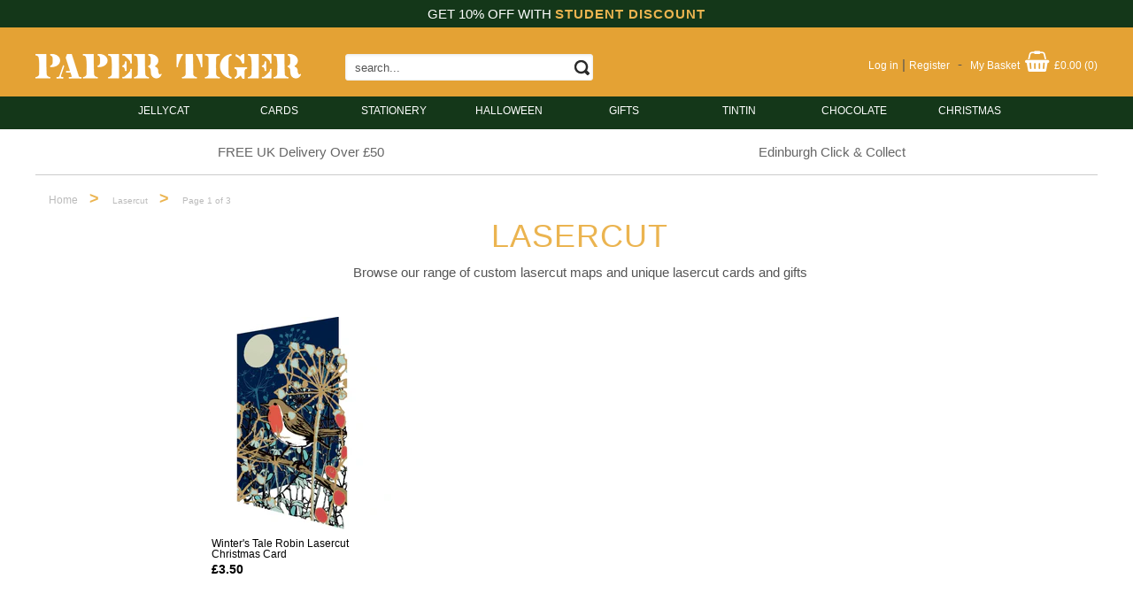

--- FILE ---
content_type: text/html; charset=utf-8
request_url: https://www.papertiger.co.uk/collections/lasercut/
body_size: 21903
content:
<!doctype html>
<!--[if lt IE 7]><html class="no-js ie6 oldie" lang="en"><![endif]-->
<!--[if IE 7]><html class="no-js ie7 oldie" lang="en"><![endif]-->
<!--[if IE 8]><html class="no-js ie8 oldie" lang="en"><![endif]-->
<!--[if gt IE 8]><!--><html class="no-js" lang="en"><!--<![endif]-->
<head>
<meta charset="utf-8" />
<!--[if IE]><meta http-equiv='X-UA-Compatible' content='IE=edge,chrome=1' /><![endif]-->
<title>Lasercut - Paper Tiger</title>
<meta name="description" content="Browse our range of custom lasercut maps and unique lasercut cards and gifts" /> 

<meta name="viewport" content="width=device-width, initial-scale=1.0" />
<link rel="canonical" href="https://www.papertiger.co.uk/collections/lasercut/" />   
<meta name="robots" content="INDEX,FOLLOW"/> 
<link rel="icon" href="//www.papertiger.co.uk/cdn/shop/t/1/assets/favicon.ico?v=113631039368993659141493736124" type="image/x-icon"/>  
<link rel="search" href="//www.papertiger.co.uk/cdn/shop/t/1/assets/opensearchdescription.xml?v=43057288931469627911541774423" title="Paper Tiger" type="application/opensearchdescription+xml" >
<link rel="shortcut icon" href="//www.papertiger.co.uk/cdn/shop/t/1/assets/favicon.ico?v=113631039368993659141493736124" type="image/x-icon"/>
<link rel="apple-touch-icon-precomposed" href="//www.papertiger.co.uk/cdn/shop/t/1/assets/touch_icon.png?v=115510646882262485961493737954"/>
<link rel="apple-touch-icon" sizes="72x72" href="//www.papertiger.co.uk/cdn/shop/t/1/assets/touch_icon_ipad.png?v=133643262211726204971493737945"/>
<link rel="apple-touch-icon" sizes="114x114" href="//www.papertiger.co.uk/cdn/shop/t/1/assets/touch_icon_iphone_retina.png?v=141371924473086710691493737932"/>
<link rel="apple-touch-icon" sizes="144x144" href="//www.papertiger.co.uk/cdn/shop/t/1/assets/touch_icon_ipad_retina.png?v=86119164416002523901493738366"/>
<meta property="og:type" content="website" />
<meta property="og:title" content="Lasercut" />
<meta property="og:image" content="http://www.papertiger.co.uk/cdn/shop/t/1/assets/logo.png?v=46280718954882816981470934748" />
<meta property="og:image:secure_url" content="https://www.papertiger.co.uk/cdn/shop/t/1/assets/logo.png?v=46280718954882816981470934748" />
<meta property="og:description" content="Browse our range of custom lasercut maps and unique lasercut cards and gifts" />
<meta property="og:url" content="https://www.papertiger.co.uk/collections/lasercut/" />
<meta property="og:site_name" content="Paper Tiger" />
<meta name="twitter:card" content="summary">

 

<link rel="preload" href="//www.papertiger.co.uk/cdn/shop/t/1/assets/flstyles.css?v=107055885299530943071696328222" as="style" onload="this.onload=null;this.rel='stylesheet'">
<noscript><link rel="stylesheet" href="//www.papertiger.co.uk/cdn/shop/t/1/assets/flstyles.css?v=107055885299530943071696328222"></noscript>
<link rel="preload" href="//www.papertiger.co.uk/cdn/shop/t/1/assets/papert.css?v=49160268177991482011743000270" as="style" onload="this.onload=null;this.rel='stylesheet'">
<noscript><link rel="stylesheet" href="//www.papertiger.co.uk/cdn/shop/t/1/assets/papert.css?v=49160268177991482011743000270"></noscript>
<script>
var script = document.createElement('script');
script.src = "//www.papertiger.co.uk/cdn/shop/t/1/assets/jqueryfilter.js?v=167482190856704031511661765110";
document.getElementsByTagName('head')[0].appendChild(script);  
</script>
<script src="//www.papertiger.co.uk/cdn/shop/t/1/assets/jquery.min.js?v=46707028119550844871496755177"></script>  
   


<!--shiv include-->   
  <script>window.performance && window.performance.mark && window.performance.mark('shopify.content_for_header.start');</script><meta name="google-site-verification" content="7Kxw0ybHlklSMJ-LQ9GErJegHktWR1PK8ss849cjVHs">
<meta id="shopify-digital-wallet" name="shopify-digital-wallet" content="/9236150/digital_wallets/dialog">
<meta name="shopify-checkout-api-token" content="c15ecf496fd53d518316c1b2b109edaf">
<meta id="in-context-paypal-metadata" data-shop-id="9236150" data-venmo-supported="false" data-environment="production" data-locale="en_US" data-paypal-v4="true" data-currency="GBP">
<link rel="alternate" type="application/atom+xml" title="Feed" href="/collections/lasercut.atom" />
<link rel="next" href="/collections/lasercut?page=2">
<link rel="alternate" type="application/json+oembed" href="https://www.papertiger.co.uk/collections/lasercut.oembed">
<script async="async" src="/checkouts/internal/preloads.js?locale=en-GB"></script>
<link rel="preconnect" href="https://shop.app" crossorigin="anonymous">
<script async="async" src="https://shop.app/checkouts/internal/preloads.js?locale=en-GB&shop_id=9236150" crossorigin="anonymous"></script>
<script id="apple-pay-shop-capabilities" type="application/json">{"shopId":9236150,"countryCode":"GB","currencyCode":"GBP","merchantCapabilities":["supports3DS"],"merchantId":"gid:\/\/shopify\/Shop\/9236150","merchantName":"Paper Tiger","requiredBillingContactFields":["postalAddress","email"],"requiredShippingContactFields":["postalAddress","email"],"shippingType":"shipping","supportedNetworks":["visa","maestro","masterCard","amex","discover","elo"],"total":{"type":"pending","label":"Paper Tiger","amount":"1.00"},"shopifyPaymentsEnabled":true,"supportsSubscriptions":true}</script>
<script id="shopify-features" type="application/json">{"accessToken":"c15ecf496fd53d518316c1b2b109edaf","betas":["rich-media-storefront-analytics"],"domain":"www.papertiger.co.uk","predictiveSearch":true,"shopId":9236150,"locale":"en"}</script>
<script>var Shopify = Shopify || {};
Shopify.shop = "paper-tiger.myshopify.com";
Shopify.locale = "en";
Shopify.currency = {"active":"GBP","rate":"1.0"};
Shopify.country = "GB";
Shopify.theme = {"name":"papertiger","id":48312515,"schema_name":null,"schema_version":null,"theme_store_id":null,"role":"main"};
Shopify.theme.handle = "null";
Shopify.theme.style = {"id":null,"handle":null};
Shopify.cdnHost = "www.papertiger.co.uk/cdn";
Shopify.routes = Shopify.routes || {};
Shopify.routes.root = "/";</script>
<script type="module">!function(o){(o.Shopify=o.Shopify||{}).modules=!0}(window);</script>
<script>!function(o){function n(){var o=[];function n(){o.push(Array.prototype.slice.apply(arguments))}return n.q=o,n}var t=o.Shopify=o.Shopify||{};t.loadFeatures=n(),t.autoloadFeatures=n()}(window);</script>
<script>
  window.ShopifyPay = window.ShopifyPay || {};
  window.ShopifyPay.apiHost = "shop.app\/pay";
  window.ShopifyPay.redirectState = null;
</script>
<script id="shop-js-analytics" type="application/json">{"pageType":"collection"}</script>
<script defer="defer" async type="module" src="//www.papertiger.co.uk/cdn/shopifycloud/shop-js/modules/v2/client.init-shop-cart-sync_Bc8-qrdt.en.esm.js"></script>
<script defer="defer" async type="module" src="//www.papertiger.co.uk/cdn/shopifycloud/shop-js/modules/v2/chunk.common_CmNk3qlo.esm.js"></script>
<script type="module">
  await import("//www.papertiger.co.uk/cdn/shopifycloud/shop-js/modules/v2/client.init-shop-cart-sync_Bc8-qrdt.en.esm.js");
await import("//www.papertiger.co.uk/cdn/shopifycloud/shop-js/modules/v2/chunk.common_CmNk3qlo.esm.js");

  window.Shopify.SignInWithShop?.initShopCartSync?.({"fedCMEnabled":true,"windoidEnabled":true});

</script>
<script>
  window.Shopify = window.Shopify || {};
  if (!window.Shopify.featureAssets) window.Shopify.featureAssets = {};
  window.Shopify.featureAssets['shop-js'] = {"shop-cart-sync":["modules/v2/client.shop-cart-sync_DOpY4EW0.en.esm.js","modules/v2/chunk.common_CmNk3qlo.esm.js"],"init-fed-cm":["modules/v2/client.init-fed-cm_D2vsy40D.en.esm.js","modules/v2/chunk.common_CmNk3qlo.esm.js"],"shop-button":["modules/v2/client.shop-button_CI-s0xGZ.en.esm.js","modules/v2/chunk.common_CmNk3qlo.esm.js"],"shop-toast-manager":["modules/v2/client.shop-toast-manager_Cx0C6may.en.esm.js","modules/v2/chunk.common_CmNk3qlo.esm.js"],"init-windoid":["modules/v2/client.init-windoid_CXNAd0Cm.en.esm.js","modules/v2/chunk.common_CmNk3qlo.esm.js"],"init-shop-email-lookup-coordinator":["modules/v2/client.init-shop-email-lookup-coordinator_B9mmbKi4.en.esm.js","modules/v2/chunk.common_CmNk3qlo.esm.js"],"shop-cash-offers":["modules/v2/client.shop-cash-offers_CL9Nay2h.en.esm.js","modules/v2/chunk.common_CmNk3qlo.esm.js","modules/v2/chunk.modal_CvhjeixQ.esm.js"],"avatar":["modules/v2/client.avatar_BTnouDA3.en.esm.js"],"init-shop-cart-sync":["modules/v2/client.init-shop-cart-sync_Bc8-qrdt.en.esm.js","modules/v2/chunk.common_CmNk3qlo.esm.js"],"init-customer-accounts-sign-up":["modules/v2/client.init-customer-accounts-sign-up_C7zhr03q.en.esm.js","modules/v2/client.shop-login-button_BbMx65lK.en.esm.js","modules/v2/chunk.common_CmNk3qlo.esm.js","modules/v2/chunk.modal_CvhjeixQ.esm.js"],"pay-button":["modules/v2/client.pay-button_Bhm3077V.en.esm.js","modules/v2/chunk.common_CmNk3qlo.esm.js"],"init-shop-for-new-customer-accounts":["modules/v2/client.init-shop-for-new-customer-accounts_rLbLSDTe.en.esm.js","modules/v2/client.shop-login-button_BbMx65lK.en.esm.js","modules/v2/chunk.common_CmNk3qlo.esm.js","modules/v2/chunk.modal_CvhjeixQ.esm.js"],"init-customer-accounts":["modules/v2/client.init-customer-accounts_DkVf8Jdu.en.esm.js","modules/v2/client.shop-login-button_BbMx65lK.en.esm.js","modules/v2/chunk.common_CmNk3qlo.esm.js","modules/v2/chunk.modal_CvhjeixQ.esm.js"],"shop-login-button":["modules/v2/client.shop-login-button_BbMx65lK.en.esm.js","modules/v2/chunk.common_CmNk3qlo.esm.js","modules/v2/chunk.modal_CvhjeixQ.esm.js"],"shop-follow-button":["modules/v2/client.shop-follow-button_B-omSWeu.en.esm.js","modules/v2/chunk.common_CmNk3qlo.esm.js","modules/v2/chunk.modal_CvhjeixQ.esm.js"],"lead-capture":["modules/v2/client.lead-capture_DZQFWrYz.en.esm.js","modules/v2/chunk.common_CmNk3qlo.esm.js","modules/v2/chunk.modal_CvhjeixQ.esm.js"],"checkout-modal":["modules/v2/client.checkout-modal_Fp9GouFF.en.esm.js","modules/v2/chunk.common_CmNk3qlo.esm.js","modules/v2/chunk.modal_CvhjeixQ.esm.js"],"shop-login":["modules/v2/client.shop-login_B9KWmZaW.en.esm.js","modules/v2/chunk.common_CmNk3qlo.esm.js","modules/v2/chunk.modal_CvhjeixQ.esm.js"],"payment-terms":["modules/v2/client.payment-terms_Bl_bs7GP.en.esm.js","modules/v2/chunk.common_CmNk3qlo.esm.js","modules/v2/chunk.modal_CvhjeixQ.esm.js"]};
</script>
<script>(function() {
  var isLoaded = false;
  function asyncLoad() {
    if (isLoaded) return;
    isLoaded = true;
    var urls = ["https:\/\/chimpstatic.com\/mcjs-connected\/js\/users\/2ea2ac2c91a8b64b6b572d110\/69056d3a86e34b51c4d816dcc.js?shop=paper-tiger.myshopify.com","https:\/\/ecommplugins-scripts.trustpilot.com\/v2.1\/js\/header.min.js?settings=eyJrZXkiOiJyU0lFMUR0bXpsaDNxbEtPIiwicyI6InNrdSJ9\u0026shop=paper-tiger.myshopify.com","https:\/\/ecommplugins-trustboxsettings.trustpilot.com\/paper-tiger.myshopify.com.js?settings=1726153281129\u0026shop=paper-tiger.myshopify.com"];
    for (var i = 0; i < urls.length; i++) {
      var s = document.createElement('script');
      s.type = 'text/javascript';
      s.async = true;
      s.src = urls[i];
      var x = document.getElementsByTagName('script')[0];
      x.parentNode.insertBefore(s, x);
    }
  };
  if(window.attachEvent) {
    window.attachEvent('onload', asyncLoad);
  } else {
    window.addEventListener('load', asyncLoad, false);
  }
})();</script>
<script id="__st">var __st={"a":9236150,"offset":0,"reqid":"1224f1d0-3252-4214-9c97-169f10a75155-1762391214","pageurl":"www.papertiger.co.uk\/collections\/lasercut","u":"277fe225f130","p":"collection","rtyp":"collection","rid":57738002518};</script>
<script>window.ShopifyPaypalV4VisibilityTracking = true;</script>
<script id="captcha-bootstrap">!function(){'use strict';const t='contact',e='account',n='new_comment',o=[[t,t],['blogs',n],['comments',n],[t,'customer']],c=[[e,'customer_login'],[e,'guest_login'],[e,'recover_customer_password'],[e,'create_customer']],r=t=>t.map((([t,e])=>`form[action*='/${t}']:not([data-nocaptcha='true']) input[name='form_type'][value='${e}']`)).join(','),a=t=>()=>t?[...document.querySelectorAll(t)].map((t=>t.form)):[];function s(){const t=[...o],e=r(t);return a(e)}const i='password',u='form_key',d=['recaptcha-v3-token','g-recaptcha-response','h-captcha-response',i],f=()=>{try{return window.sessionStorage}catch{return}},m='__shopify_v',_=t=>t.elements[u];function p(t,e,n=!1){try{const o=window.sessionStorage,c=JSON.parse(o.getItem(e)),{data:r}=function(t){const{data:e,action:n}=t;return t[m]||n?{data:e,action:n}:{data:t,action:n}}(c);for(const[e,n]of Object.entries(r))t.elements[e]&&(t.elements[e].value=n);n&&o.removeItem(e)}catch(o){console.error('form repopulation failed',{error:o})}}const l='form_type',E='cptcha';function T(t){t.dataset[E]=!0}const w=window,h=w.document,L='Shopify',v='ce_forms',y='captcha';let A=!1;((t,e)=>{const n=(g='f06e6c50-85a8-45c8-87d0-21a2b65856fe',I='https://cdn.shopify.com/shopifycloud/storefront-forms-hcaptcha/ce_storefront_forms_captcha_hcaptcha.v1.5.2.iife.js',D={infoText:'Protected by hCaptcha',privacyText:'Privacy',termsText:'Terms'},(t,e,n)=>{const o=w[L][v],c=o.bindForm;if(c)return c(t,g,e,D).then(n);var r;o.q.push([[t,g,e,D],n]),r=I,A||(h.body.append(Object.assign(h.createElement('script'),{id:'captcha-provider',async:!0,src:r})),A=!0)});var g,I,D;w[L]=w[L]||{},w[L][v]=w[L][v]||{},w[L][v].q=[],w[L][y]=w[L][y]||{},w[L][y].protect=function(t,e){n(t,void 0,e),T(t)},Object.freeze(w[L][y]),function(t,e,n,w,h,L){const[v,y,A,g]=function(t,e,n){const i=e?o:[],u=t?c:[],d=[...i,...u],f=r(d),m=r(i),_=r(d.filter((([t,e])=>n.includes(e))));return[a(f),a(m),a(_),s()]}(w,h,L),I=t=>{const e=t.target;return e instanceof HTMLFormElement?e:e&&e.form},D=t=>v().includes(t);t.addEventListener('submit',(t=>{const e=I(t);if(!e)return;const n=D(e)&&!e.dataset.hcaptchaBound&&!e.dataset.recaptchaBound,o=_(e),c=g().includes(e)&&(!o||!o.value);(n||c)&&t.preventDefault(),c&&!n&&(function(t){try{if(!f())return;!function(t){const e=f();if(!e)return;const n=_(t);if(!n)return;const o=n.value;o&&e.removeItem(o)}(t);const e=Array.from(Array(32),(()=>Math.random().toString(36)[2])).join('');!function(t,e){_(t)||t.append(Object.assign(document.createElement('input'),{type:'hidden',name:u})),t.elements[u].value=e}(t,e),function(t,e){const n=f();if(!n)return;const o=[...t.querySelectorAll(`input[type='${i}']`)].map((({name:t})=>t)),c=[...d,...o],r={};for(const[a,s]of new FormData(t).entries())c.includes(a)||(r[a]=s);n.setItem(e,JSON.stringify({[m]:1,action:t.action,data:r}))}(t,e)}catch(e){console.error('failed to persist form',e)}}(e),e.submit())}));const S=(t,e)=>{t&&!t.dataset[E]&&(n(t,e.some((e=>e===t))),T(t))};for(const o of['focusin','change'])t.addEventListener(o,(t=>{const e=I(t);D(e)&&S(e,y())}));const B=e.get('form_key'),M=e.get(l),P=B&&M;t.addEventListener('DOMContentLoaded',(()=>{const t=y();if(P)for(const e of t)e.elements[l].value===M&&p(e,B);[...new Set([...A(),...v().filter((t=>'true'===t.dataset.shopifyCaptcha))])].forEach((e=>S(e,t)))}))}(h,new URLSearchParams(w.location.search),n,t,e,['guest_login'])})(!0,!0)}();</script>
<script integrity="sha256-52AcMU7V7pcBOXWImdc/TAGTFKeNjmkeM1Pvks/DTgc=" data-source-attribution="shopify.loadfeatures" defer="defer" src="//www.papertiger.co.uk/cdn/shopifycloud/storefront/assets/storefront/load_feature-81c60534.js" crossorigin="anonymous"></script>
<script crossorigin="anonymous" defer="defer" src="//www.papertiger.co.uk/cdn/shopifycloud/storefront/assets/shopify_pay/storefront-65b4c6d7.js?v=20250812"></script>
<script data-source-attribution="shopify.dynamic_checkout.dynamic.init">var Shopify=Shopify||{};Shopify.PaymentButton=Shopify.PaymentButton||{isStorefrontPortableWallets:!0,init:function(){window.Shopify.PaymentButton.init=function(){};var t=document.createElement("script");t.src="https://www.papertiger.co.uk/cdn/shopifycloud/portable-wallets/latest/portable-wallets.en.js",t.type="module",document.head.appendChild(t)}};
</script>
<script data-source-attribution="shopify.dynamic_checkout.buyer_consent">
  function portableWalletsHideBuyerConsent(e){var t=document.getElementById("shopify-buyer-consent"),n=document.getElementById("shopify-subscription-policy-button");t&&n&&(t.classList.add("hidden"),t.setAttribute("aria-hidden","true"),n.removeEventListener("click",e))}function portableWalletsShowBuyerConsent(e){var t=document.getElementById("shopify-buyer-consent"),n=document.getElementById("shopify-subscription-policy-button");t&&n&&(t.classList.remove("hidden"),t.removeAttribute("aria-hidden"),n.addEventListener("click",e))}window.Shopify?.PaymentButton&&(window.Shopify.PaymentButton.hideBuyerConsent=portableWalletsHideBuyerConsent,window.Shopify.PaymentButton.showBuyerConsent=portableWalletsShowBuyerConsent);
</script>
<script data-source-attribution="shopify.dynamic_checkout.cart.bootstrap">document.addEventListener("DOMContentLoaded",(function(){function t(){return document.querySelector("shopify-accelerated-checkout-cart, shopify-accelerated-checkout")}if(t())Shopify.PaymentButton.init();else{new MutationObserver((function(e,n){t()&&(Shopify.PaymentButton.init(),n.disconnect())})).observe(document.body,{childList:!0,subtree:!0})}}));
</script>
<script id='scb4127' type='text/javascript' async='' src='https://www.papertiger.co.uk/cdn/shopifycloud/privacy-banner/storefront-banner.js'></script><link id="shopify-accelerated-checkout-styles" rel="stylesheet" media="screen" href="https://www.papertiger.co.uk/cdn/shopifycloud/portable-wallets/latest/accelerated-checkout-backwards-compat.css" crossorigin="anonymous">
<style id="shopify-accelerated-checkout-cart">
        #shopify-buyer-consent {
  margin-top: 1em;
  display: inline-block;
  width: 100%;
}

#shopify-buyer-consent.hidden {
  display: none;
}

#shopify-subscription-policy-button {
  background: none;
  border: none;
  padding: 0;
  text-decoration: underline;
  font-size: inherit;
  cursor: pointer;
}

#shopify-subscription-policy-button::before {
  box-shadow: none;
}

      </style>

<script>window.performance && window.performance.mark && window.performance.mark('shopify.content_for_header.end');</script> 
<link href="//www.papertiger.co.uk/cdn/shop/t/1/assets/rmenu.scss.css?v=70410632802100287491709569760" rel="stylesheet" type="text/css" media="all" /> 


  

<!-- social buttons script removed -->  


 
<meta http-equiv="Content-Security-Policy" content="default-src gap://ready file://* *; style-src 'self' http://* https://* 'unsafe-inline'; script-src 'self' http://* https://* 'unsafe-inline' 'unsafe-eval';img-src 'self' http://* https://* 'unsafe-inline';font-src https://* data:;">

  
<script type="text/javascript">
function downloadJSAtOnload() {
var element = document.createElement("script");
element.src = "//cdn.shopify.com/s/files/1/0923/6150/t/1/assets/menu.js?14819819794701944021";
document.body.appendChild(element);  
}
if (window.addEventListener)
window.addEventListener("load", downloadJSAtOnload, false);
else if (window.attachEvent)
window.attachEvent("onload", downloadJSAtOnload);
else window.onload = downloadJSAtOnload;
</script>
  
  
<script type="application/ld+json">{
	"@context" : "https://schema.org",
	"@type" : "Organization",
	"name" : "Paper Tiger",
	"url" : "https://wwww.papertiger.co.uk",
	"logo" : "https://www.papertiger.co.uk/cdn/shop/t/1/assets/paper_tiger_white_logo2.png",
	"contactPoint": [
	{
		"@type": "ContactPoint",
		"telephone": "+44-0131-226-2390",
		"contactType": "customer service",
		"areaServed": "GB"
	}
	]  
}</script>  





  

  

 
  


<meta name="facebook-domain-verification" content="gl53mybfxesrhhkg6p2k3eyozzumva" />  
<meta name="google-site-verification" content="lbS2-ZcyJbIGZYhREkROaOdZuB06qDcmMfqJPM5Iq3M" /> 
<script>
  // Google Consent Mode V2 integration script
  window.isenseRules = {};
  window.isenseRules.gcm = {
      gcmVersion: 2,
      integrationVersion: 2,
      initialState: 7,
      customChanges: false,
      consentUpdated: false,
      adsDataRedaction: true,
      urlPassthrough: false,
      storage: { ad_personalization: "granted", ad_storage: "granted", ad_user_data: "granted", analytics_storage: "granted", functionality_storage: "granted", personalization_storage: "granted", security_storage: "granted", wait_for_update: 500 }
  };
  window.isenseRules.initializeGcm = function (rules) {
    let initialState = rules.initialState;
    let analyticsBlocked = initialState === 0 || initialState === 3 || initialState === 6 || initialState === 7;
    let marketingBlocked = initialState === 0 || initialState === 2 || initialState === 5 || initialState === 7;
    let functionalityBlocked = initialState === 4 || initialState === 5 || initialState === 6 || initialState === 7;

    let gdprCache = localStorage.getItem('gdprCache') ? JSON.parse(localStorage.getItem('gdprCache')) : null;
    if (gdprCache && typeof gdprCache.updatedPreferences !== "undefined") {
      let updatedPreferences = gdprCache && typeof gdprCache.updatedPreferences !== "undefined" ? gdprCache.updatedPreferences : null;
      analyticsBlocked = parseInt(updatedPreferences.indexOf('analytics')) > -1;
      marketingBlocked = parseInt(updatedPreferences.indexOf('marketing')) > -1;
      functionalityBlocked = parseInt(updatedPreferences.indexOf('functionality')) > -1;

      rules.consentUpdated = true;
    }
    
    isenseRules.gcm = {
      ...rules,
      storage: {
        ad_personalization: marketingBlocked ? "denied" : "granted",
        ad_storage: marketingBlocked ? "denied" : "granted",
        ad_user_data: marketingBlocked ? "denied" : "granted",
        analytics_storage: analyticsBlocked ? "denied" : "granted",
        functionality_storage: functionalityBlocked ? "denied" : "granted",
        personalization_storage: functionalityBlocked ? "denied" : "granted",
        security_storage: "granted",
        wait_for_update: 500
      },
    };
  }

  // Google Consent Mode - initialization start
  window.isenseRules.initializeGcm({
    ...window.isenseRules.gcm,
    adsDataRedaction: true,
    urlPassthrough: false,
    initialState: 7
  });

  /*
  * initialState acceptable values:
  * 0 - Set both ad_storage and analytics_storage to denied
  * 1 - Set all categories to granted
  * 2 - Set only ad_storage to denied
  * 3 - Set only analytics_storage to denied
  * 4 - Set only functionality_storage to denied
  * 5 - Set both ad_storage and functionality_storage to denied
  * 6 - Set both analytics_storage and functionality_storage to denied
  * 7 - Set all categories to denied
  */

  window.dataLayer = window.dataLayer || [];
  function gtag() { window.dataLayer.push(arguments); }
  gtag("consent", "default", isenseRules.gcm.storage);
  isenseRules.gcm.adsDataRedaction && gtag("set", "ads_data_redaction", isenseRules.gcm.adsDataRedaction);
  isenseRules.gcm.urlPassthrough && gtag("set", "url_passthrough", isenseRules.gcm.urlPassthrough);
</script><script>
window.Shopify.loadFeatures(
 [
   {
     name: 'consent-tracking-api',
     version: '0.1',
   },
 ],
 error => {
   if (error) {
     // Rescue error
   } else {
    aud = 'denied';
    ma = 'denied';      
    apa = window.Shopify.customerPrivacy.analyticsProcessingAllowed();
    ma = window.Shopify.customerPrivacy.marketingAllowed();
    if (ma) {
      ma='granted';  
    }     
    if (aud) {
      aud='granted';  
    }      
    gtag('consent', 'update', {
      'ad_user_data': ma,
      'ad_personalization': ma,
      'ad_storage': ma,
      'analytics_storage': aud
    });     
   }
 },
);  
</script>    

 
<!-- Google tag (gtag.js) -->
<script async src="https://www.googletagmanager.com/gtag/js?id=AW-1024503166">
</script>
<script>
  window.dataLayer = window.dataLayer || [];
  function gtag(){dataLayer.push(arguments);}
  gtag('js', new Date());

  gtag('config', 'AW-1024503166');
</script>
<link href="https://monorail-edge.shopifysvc.com" rel="dns-prefetch">
<script>(function(){if ("sendBeacon" in navigator && "performance" in window) {try {var session_token_from_headers = performance.getEntriesByType('navigation')[0].serverTiming.find(x => x.name == '_s').description;} catch {var session_token_from_headers = undefined;}var session_cookie_matches = document.cookie.match(/_shopify_s=([^;]*)/);var session_token_from_cookie = session_cookie_matches && session_cookie_matches.length === 2 ? session_cookie_matches[1] : "";var session_token = session_token_from_headers || session_token_from_cookie || "";function handle_abandonment_event(e) {var entries = performance.getEntries().filter(function(entry) {return /monorail-edge.shopifysvc.com/.test(entry.name);});if (!window.abandonment_tracked && entries.length === 0) {window.abandonment_tracked = true;var currentMs = Date.now();var navigation_start = performance.timing.navigationStart;var payload = {shop_id: 9236150,url: window.location.href,navigation_start,duration: currentMs - navigation_start,session_token,page_type: "collection"};window.navigator.sendBeacon("https://monorail-edge.shopifysvc.com/v1/produce", JSON.stringify({schema_id: "online_store_buyer_site_abandonment/1.1",payload: payload,metadata: {event_created_at_ms: currentMs,event_sent_at_ms: currentMs}}));}}window.addEventListener('pagehide', handle_abandonment_event);}}());</script>
<script id="web-pixels-manager-setup">(function e(e,d,r,n,o){if(void 0===o&&(o={}),!Boolean(null===(a=null===(i=window.Shopify)||void 0===i?void 0:i.analytics)||void 0===a?void 0:a.replayQueue)){var i,a;window.Shopify=window.Shopify||{};var t=window.Shopify;t.analytics=t.analytics||{};var s=t.analytics;s.replayQueue=[],s.publish=function(e,d,r){return s.replayQueue.push([e,d,r]),!0};try{self.performance.mark("wpm:start")}catch(e){}var l=function(){var e={modern:/Edge?\/(1{2}[4-9]|1[2-9]\d|[2-9]\d{2}|\d{4,})\.\d+(\.\d+|)|Firefox\/(1{2}[4-9]|1[2-9]\d|[2-9]\d{2}|\d{4,})\.\d+(\.\d+|)|Chrom(ium|e)\/(9{2}|\d{3,})\.\d+(\.\d+|)|(Maci|X1{2}).+ Version\/(15\.\d+|(1[6-9]|[2-9]\d|\d{3,})\.\d+)([,.]\d+|)( \(\w+\)|)( Mobile\/\w+|) Safari\/|Chrome.+OPR\/(9{2}|\d{3,})\.\d+\.\d+|(CPU[ +]OS|iPhone[ +]OS|CPU[ +]iPhone|CPU IPhone OS|CPU iPad OS)[ +]+(15[._]\d+|(1[6-9]|[2-9]\d|\d{3,})[._]\d+)([._]\d+|)|Android:?[ /-](13[3-9]|1[4-9]\d|[2-9]\d{2}|\d{4,})(\.\d+|)(\.\d+|)|Android.+Firefox\/(13[5-9]|1[4-9]\d|[2-9]\d{2}|\d{4,})\.\d+(\.\d+|)|Android.+Chrom(ium|e)\/(13[3-9]|1[4-9]\d|[2-9]\d{2}|\d{4,})\.\d+(\.\d+|)|SamsungBrowser\/([2-9]\d|\d{3,})\.\d+/,legacy:/Edge?\/(1[6-9]|[2-9]\d|\d{3,})\.\d+(\.\d+|)|Firefox\/(5[4-9]|[6-9]\d|\d{3,})\.\d+(\.\d+|)|Chrom(ium|e)\/(5[1-9]|[6-9]\d|\d{3,})\.\d+(\.\d+|)([\d.]+$|.*Safari\/(?![\d.]+ Edge\/[\d.]+$))|(Maci|X1{2}).+ Version\/(10\.\d+|(1[1-9]|[2-9]\d|\d{3,})\.\d+)([,.]\d+|)( \(\w+\)|)( Mobile\/\w+|) Safari\/|Chrome.+OPR\/(3[89]|[4-9]\d|\d{3,})\.\d+\.\d+|(CPU[ +]OS|iPhone[ +]OS|CPU[ +]iPhone|CPU IPhone OS|CPU iPad OS)[ +]+(10[._]\d+|(1[1-9]|[2-9]\d|\d{3,})[._]\d+)([._]\d+|)|Android:?[ /-](13[3-9]|1[4-9]\d|[2-9]\d{2}|\d{4,})(\.\d+|)(\.\d+|)|Mobile Safari.+OPR\/([89]\d|\d{3,})\.\d+\.\d+|Android.+Firefox\/(13[5-9]|1[4-9]\d|[2-9]\d{2}|\d{4,})\.\d+(\.\d+|)|Android.+Chrom(ium|e)\/(13[3-9]|1[4-9]\d|[2-9]\d{2}|\d{4,})\.\d+(\.\d+|)|Android.+(UC? ?Browser|UCWEB|U3)[ /]?(15\.([5-9]|\d{2,})|(1[6-9]|[2-9]\d|\d{3,})\.\d+)\.\d+|SamsungBrowser\/(5\.\d+|([6-9]|\d{2,})\.\d+)|Android.+MQ{2}Browser\/(14(\.(9|\d{2,})|)|(1[5-9]|[2-9]\d|\d{3,})(\.\d+|))(\.\d+|)|K[Aa][Ii]OS\/(3\.\d+|([4-9]|\d{2,})\.\d+)(\.\d+|)/},d=e.modern,r=e.legacy,n=navigator.userAgent;return n.match(d)?"modern":n.match(r)?"legacy":"unknown"}(),u="modern"===l?"modern":"legacy",c=(null!=n?n:{modern:"",legacy:""})[u],f=function(e){return[e.baseUrl,"/wpm","/b",e.hashVersion,"modern"===e.buildTarget?"m":"l",".js"].join("")}({baseUrl:d,hashVersion:r,buildTarget:u}),m=function(e){var d=e.version,r=e.bundleTarget,n=e.surface,o=e.pageUrl,i=e.monorailEndpoint;return{emit:function(e){var a=e.status,t=e.errorMsg,s=(new Date).getTime(),l=JSON.stringify({metadata:{event_sent_at_ms:s},events:[{schema_id:"web_pixels_manager_load/3.1",payload:{version:d,bundle_target:r,page_url:o,status:a,surface:n,error_msg:t},metadata:{event_created_at_ms:s}}]});if(!i)return console&&console.warn&&console.warn("[Web Pixels Manager] No Monorail endpoint provided, skipping logging."),!1;try{return self.navigator.sendBeacon.bind(self.navigator)(i,l)}catch(e){}var u=new XMLHttpRequest;try{return u.open("POST",i,!0),u.setRequestHeader("Content-Type","text/plain"),u.send(l),!0}catch(e){return console&&console.warn&&console.warn("[Web Pixels Manager] Got an unhandled error while logging to Monorail."),!1}}}}({version:r,bundleTarget:l,surface:e.surface,pageUrl:self.location.href,monorailEndpoint:e.monorailEndpoint});try{o.browserTarget=l,function(e){var d=e.src,r=e.async,n=void 0===r||r,o=e.onload,i=e.onerror,a=e.sri,t=e.scriptDataAttributes,s=void 0===t?{}:t,l=document.createElement("script"),u=document.querySelector("head"),c=document.querySelector("body");if(l.async=n,l.src=d,a&&(l.integrity=a,l.crossOrigin="anonymous"),s)for(var f in s)if(Object.prototype.hasOwnProperty.call(s,f))try{l.dataset[f]=s[f]}catch(e){}if(o&&l.addEventListener("load",o),i&&l.addEventListener("error",i),u)u.appendChild(l);else{if(!c)throw new Error("Did not find a head or body element to append the script");c.appendChild(l)}}({src:f,async:!0,onload:function(){if(!function(){var e,d;return Boolean(null===(d=null===(e=window.Shopify)||void 0===e?void 0:e.analytics)||void 0===d?void 0:d.initialized)}()){var d=window.webPixelsManager.init(e)||void 0;if(d){var r=window.Shopify.analytics;r.replayQueue.forEach((function(e){var r=e[0],n=e[1],o=e[2];d.publishCustomEvent(r,n,o)})),r.replayQueue=[],r.publish=d.publishCustomEvent,r.visitor=d.visitor,r.initialized=!0}}},onerror:function(){return m.emit({status:"failed",errorMsg:"".concat(f," has failed to load")})},sri:function(e){var d=/^sha384-[A-Za-z0-9+/=]+$/;return"string"==typeof e&&d.test(e)}(c)?c:"",scriptDataAttributes:o}),m.emit({status:"loading"})}catch(e){m.emit({status:"failed",errorMsg:(null==e?void 0:e.message)||"Unknown error"})}}})({shopId: 9236150,storefrontBaseUrl: "https://www.papertiger.co.uk",extensionsBaseUrl: "https://extensions.shopifycdn.com/cdn/shopifycloud/web-pixels-manager",monorailEndpoint: "https://monorail-edge.shopifysvc.com/unstable/produce_batch",surface: "storefront-renderer",enabledBetaFlags: ["2dca8a86"],webPixelsConfigList: [{"id":"592380181","configuration":"{\"config\":\"{\\\"google_tag_ids\\\":[\\\"G-KTB35GZ4ND\\\",\\\"AW-1024503166\\\",\\\"GT-PJ4J4F4\\\"],\\\"target_country\\\":\\\"GB\\\",\\\"gtag_events\\\":[{\\\"type\\\":\\\"begin_checkout\\\",\\\"action_label\\\":[\\\"G-KTB35GZ4ND\\\",\\\"AW-1024503166\\\/uqCYCM6p75sYEP7awugD\\\"]},{\\\"type\\\":\\\"search\\\",\\\"action_label\\\":[\\\"G-KTB35GZ4ND\\\",\\\"AW-1024503166\\\/X7wBCMip75sYEP7awugD\\\"]},{\\\"type\\\":\\\"view_item\\\",\\\"action_label\\\":[\\\"G-KTB35GZ4ND\\\",\\\"AW-1024503166\\\/oGE6CMWp75sYEP7awugD\\\",\\\"MC-439TX38EW0\\\"]},{\\\"type\\\":\\\"purchase\\\",\\\"action_label\\\":[\\\"G-KTB35GZ4ND\\\",\\\"AW-1024503166\\\/73JSCL-p75sYEP7awugD\\\",\\\"MC-439TX38EW0\\\"]},{\\\"type\\\":\\\"page_view\\\",\\\"action_label\\\":[\\\"G-KTB35GZ4ND\\\",\\\"AW-1024503166\\\/6DMUCMKp75sYEP7awugD\\\",\\\"MC-439TX38EW0\\\"]},{\\\"type\\\":\\\"add_payment_info\\\",\\\"action_label\\\":[\\\"G-KTB35GZ4ND\\\",\\\"AW-1024503166\\\/x1sUCMmq75sYEP7awugD\\\"]},{\\\"type\\\":\\\"add_to_cart\\\",\\\"action_label\\\":[\\\"G-KTB35GZ4ND\\\",\\\"AW-1024503166\\\/3fDPCMup75sYEP7awugD\\\"]}],\\\"enable_monitoring_mode\\\":false}\"}","eventPayloadVersion":"v1","runtimeContext":"OPEN","scriptVersion":"b2a88bafab3e21179ed38636efcd8a93","type":"APP","apiClientId":1780363,"privacyPurposes":[],"dataSharingAdjustments":{"protectedCustomerApprovalScopes":["read_customer_address","read_customer_email","read_customer_name","read_customer_personal_data","read_customer_phone"]}},{"id":"shopify-app-pixel","configuration":"{}","eventPayloadVersion":"v1","runtimeContext":"STRICT","scriptVersion":"0450","apiClientId":"shopify-pixel","type":"APP","privacyPurposes":["ANALYTICS","MARKETING"]},{"id":"shopify-custom-pixel","eventPayloadVersion":"v1","runtimeContext":"LAX","scriptVersion":"0450","apiClientId":"shopify-pixel","type":"CUSTOM","privacyPurposes":["ANALYTICS","MARKETING"]}],isMerchantRequest: false,initData: {"shop":{"name":"Paper Tiger","paymentSettings":{"currencyCode":"GBP"},"myshopifyDomain":"paper-tiger.myshopify.com","countryCode":"GB","storefrontUrl":"https:\/\/www.papertiger.co.uk"},"customer":null,"cart":null,"checkout":null,"productVariants":[],"purchasingCompany":null},},"https://www.papertiger.co.uk/cdn","5303c62bw494ab25dp0d72f2dcm48e21f5a",{"modern":"","legacy":""},{"shopId":"9236150","storefrontBaseUrl":"https:\/\/www.papertiger.co.uk","extensionBaseUrl":"https:\/\/extensions.shopifycdn.com\/cdn\/shopifycloud\/web-pixels-manager","surface":"storefront-renderer","enabledBetaFlags":"[\"2dca8a86\"]","isMerchantRequest":"false","hashVersion":"5303c62bw494ab25dp0d72f2dcm48e21f5a","publish":"custom","events":"[[\"page_viewed\",{}],[\"collection_viewed\",{\"collection\":{\"id\":\"57738002518\",\"title\":\"Lasercut\",\"productVariants\":[{\"price\":{\"amount\":3.5,\"currencyCode\":\"GBP\"},\"product\":{\"title\":\"Winter's Tale Robin Lasercut Christmas Card\",\"vendor\":\"Roger La Borde\",\"id\":\"14860887261557\",\"untranslatedTitle\":\"Winter's Tale Robin Lasercut Christmas Card\",\"url\":\"\/products\/winters-tale-robin-lasercut-christmas-card\",\"type\":\"Xmas - Single Cards\"},\"id\":\"54834913247605\",\"image\":{\"src\":\"\/\/www.papertiger.co.uk\/cdn\/shop\/files\/Winter-sTaleRobinLasercutChristmasCard.jpg?v=1732531395\"},\"sku\":\"738380040483\",\"title\":\"Default Title\",\"untranslatedTitle\":\"Default Title\"},{\"price\":{\"amount\":3.5,\"currencyCode\":\"GBP\"},\"product\":{\"title\":\"Bees and Ladybirds Lasercut Birthday Card\",\"vendor\":\"Roger La Borde\",\"id\":\"6759138230358\",\"untranslatedTitle\":\"Bees and Ladybirds Lasercut Birthday Card\",\"url\":\"\/products\/bees-and-ladybirds-lasercut-birthday-card\",\"type\":\"Cards - For Birthdays - For Her\"},\"id\":\"39846939885654\",\"image\":{\"src\":\"\/\/www.papertiger.co.uk\/cdn\/shop\/products\/bees.jpg?v=1653146299\"},\"sku\":\"738380012664\",\"title\":\"Default Title\",\"untranslatedTitle\":\"Default Title\"},{\"price\":{\"amount\":3.5,\"currencyCode\":\"GBP\"},\"product\":{\"title\":\"Purple Fairytale Flowers Lasercut Birthday Card\",\"vendor\":\"Roger La Borde\",\"id\":\"6759137607766\",\"untranslatedTitle\":\"Purple Fairytale Flowers Lasercut Birthday Card\",\"url\":\"\/products\/purple-fairytale-flowers-lasercut-birthday-card\",\"type\":\"Cards - For Birthdays - For Her\"},\"id\":\"39846938837078\",\"image\":{\"src\":\"\/\/www.papertiger.co.uk\/cdn\/shop\/products\/flowers.jpg?v=1653146087\"},\"sku\":\"738380012671\",\"title\":\"Default Title\",\"untranslatedTitle\":\"Default Title\"},{\"price\":{\"amount\":3.5,\"currencyCode\":\"GBP\"},\"product\":{\"title\":\"Blue Birds Lasercut Birthday Card\",\"vendor\":\"Roger La Borde\",\"id\":\"6759136854102\",\"untranslatedTitle\":\"Blue Birds Lasercut Birthday Card\",\"url\":\"\/products\/blue-birds-lasercut-birthday-card\",\"type\":\"Cards - For Birthdays - For Her\"},\"id\":\"39846934708310\",\"image\":{\"src\":\"\/\/www.papertiger.co.uk\/cdn\/shop\/products\/bluebirds.jpg?v=1653145316\"},\"sku\":\"738380012640\",\"title\":\"Default Title\",\"untranslatedTitle\":\"Default Title\"},{\"price\":{\"amount\":3.5,\"currencyCode\":\"GBP\"},\"product\":{\"title\":\"Bouquet Lasercut Birthday Card\",\"vendor\":\"Roger La Borde\",\"id\":\"6759135772758\",\"untranslatedTitle\":\"Bouquet Lasercut Birthday Card\",\"url\":\"\/products\/bouquet-lasercut-birthday-card\",\"type\":\"Cards - For Birthdays - For Her\"},\"id\":\"39846931234902\",\"image\":{\"src\":\"\/\/www.papertiger.co.uk\/cdn\/shop\/products\/bou.jpg?v=1653144849\"},\"sku\":\"738380012510\",\"title\":\"Default Title\",\"untranslatedTitle\":\"Default Title\"},{\"price\":{\"amount\":3.5,\"currencyCode\":\"GBP\"},\"product\":{\"title\":\"Fairytale Butterflies Lasercut Birthday Card\",\"vendor\":\"Roger La Borde\",\"id\":\"6759126597718\",\"untranslatedTitle\":\"Fairytale Butterflies Lasercut Birthday Card\",\"url\":\"\/products\/fairytale-butterflies-lasercut-birthday-card\",\"type\":\"Cards - For Birthdays - For Her\"},\"id\":\"39846905086038\",\"image\":{\"src\":\"\/\/www.papertiger.co.uk\/cdn\/shop\/products\/bfly.jpg?v=1653141101\"},\"sku\":\"738380012633\",\"title\":\"Default Title\",\"untranslatedTitle\":\"Default Title\"},{\"price\":{\"amount\":3.5,\"currencyCode\":\"GBP\"},\"product\":{\"title\":\"Age 50 Flowers Lasercut Card\",\"vendor\":\"Roger La Borde\",\"id\":\"6708342161494\",\"untranslatedTitle\":\"Age 50 Flowers Lasercut Card\",\"url\":\"\/products\/age-50-flowers-lasercut-card\",\"type\":\"Cards - For Birthdays - Ages\"},\"id\":\"39718469632086\",\"image\":{\"src\":\"\/\/www.papertiger.co.uk\/cdn\/shop\/products\/summer50.jpg?v=1643975664\"},\"sku\":\"738380012299\",\"title\":\"Default Title\",\"untranslatedTitle\":\"Default Title\"},{\"price\":{\"amount\":3.5,\"currencyCode\":\"GBP\"},\"product\":{\"title\":\"Age 60 Flowers Lasercut Card\",\"vendor\":\"Roger La Borde\",\"id\":\"6708340719702\",\"untranslatedTitle\":\"Age 60 Flowers Lasercut Card\",\"url\":\"\/products\/age-60-flowers-lasercut-card\",\"type\":\"Cards - For Birthdays - Ages\"},\"id\":\"39718465863766\",\"image\":{\"src\":\"\/\/www.papertiger.co.uk\/cdn\/shop\/products\/summer60.jpg?v=1643974695\"},\"sku\":\"738380012305\",\"title\":\"Default Title\",\"untranslatedTitle\":\"Default Title\"},{\"price\":{\"amount\":3.5,\"currencyCode\":\"GBP\"},\"product\":{\"title\":\"Age 70 Flowers Lasercut Card\",\"vendor\":\"Roger La Borde\",\"id\":\"6708340129878\",\"untranslatedTitle\":\"Age 70 Flowers Lasercut Card\",\"url\":\"\/products\/age-70-flowers-lasercut-card\",\"type\":\"Cards - For Birthdays - Ages\"},\"id\":\"39718465175638\",\"image\":{\"src\":\"\/\/www.papertiger.co.uk\/cdn\/shop\/products\/protea60.jpg?v=1643974572\"},\"sku\":\"738380012237\",\"title\":\"Default Title\",\"untranslatedTitle\":\"Default Title\"},{\"price\":{\"amount\":3.5,\"currencyCode\":\"GBP\"},\"product\":{\"title\":\"Age 90 Birds Lasercut Card\",\"vendor\":\"Roger La Borde\",\"id\":\"6708339933270\",\"untranslatedTitle\":\"Age 90 Birds Lasercut Card\",\"url\":\"\/products\/age-90-birds-lasercut-card\",\"type\":\"Cards - For Birthdays - Ages\"},\"id\":\"39718464618582\",\"image\":{\"src\":\"\/\/www.papertiger.co.uk\/cdn\/shop\/products\/bird90.jpg?v=1643974380\"},\"sku\":\"738380012275\",\"title\":\"Default Title\",\"untranslatedTitle\":\"Default Title\"},{\"price\":{\"amount\":3.5,\"currencyCode\":\"GBP\"},\"product\":{\"title\":\"Happy Easter Rainbow Lasercut Card\",\"vendor\":\"Roger La Borde\",\"id\":\"6704459448406\",\"untranslatedTitle\":\"Happy Easter Rainbow Lasercut Card\",\"url\":\"\/products\/happy-easter-rainbow-lasercut-card\",\"type\":\"Cards - For Spring - Easter\"},\"id\":\"39707461746774\",\"image\":{\"src\":\"\/\/www.papertiger.co.uk\/cdn\/shop\/products\/rainboweaster.jpg?v=1643377201\"},\"sku\":\"738380012343\",\"title\":\"Default Title\",\"untranslatedTitle\":\"Default Title\"},{\"price\":{\"amount\":3.5,\"currencyCode\":\"GBP\"},\"product\":{\"title\":\"Happy Easter Flowers Lasercut Card\",\"vendor\":\"Roger La Borde\",\"id\":\"6704457056342\",\"untranslatedTitle\":\"Happy Easter Flowers Lasercut Card\",\"url\":\"\/products\/happy-easter-flowers-lasercut-card\",\"type\":\"Cards - For Spring - Easter\"},\"id\":\"39707458568278\",\"image\":{\"src\":\"\/\/www.papertiger.co.uk\/cdn\/shop\/products\/proteaeaster.jpg?v=1643377082\"},\"sku\":\"738380012329\",\"title\":\"Default Title\",\"untranslatedTitle\":\"Default Title\"},{\"price\":{\"amount\":3.5,\"currencyCode\":\"GBP\"},\"product\":{\"title\":\"Happy Mother's Day Pink Flowers and Berries Lasercut Card\",\"vendor\":\"Roger La Borde\",\"id\":\"6704456695894\",\"untranslatedTitle\":\"Happy Mother's Day Pink Flowers and Berries Lasercut Card\",\"url\":\"\/products\/happy-mothers-day-pink-flowers-and-berries-lasercut-card\",\"type\":\"Cards - For Spring - Mothers Day\"},\"id\":\"39707458207830\",\"image\":{\"src\":\"\/\/www.papertiger.co.uk\/cdn\/shop\/products\/kingprotea.jpg?v=1643376997\"},\"sku\":\"738380012428\",\"title\":\"Default Title\",\"untranslatedTitle\":\"Default Title\"},{\"price\":{\"amount\":3.5,\"currencyCode\":\"GBP\"},\"product\":{\"title\":\"Happy Mother's Day Pink and Purple Flowers Lasercut Card\",\"vendor\":\"Roger La Borde\",\"id\":\"6704456663126\",\"untranslatedTitle\":\"Happy Mother's Day Pink and Purple Flowers Lasercut Card\",\"url\":\"\/products\/happy-mothers-day-pink-and-purple-flowers-lasercut-card\",\"type\":\"Cards - For Spring - Mothers Day\"},\"id\":\"39707458175062\",\"image\":{\"src\":\"\/\/www.papertiger.co.uk\/cdn\/shop\/products\/overtherainbow.jpg?v=1643376948\"},\"sku\":\"738380012404\",\"title\":\"Default Title\",\"untranslatedTitle\":\"Default Title\"},{\"price\":{\"amount\":3.5,\"currencyCode\":\"GBP\"},\"product\":{\"title\":\"Happy Mother's Day Pink Poppies Lasercut Card\",\"vendor\":\"Roger La Borde\",\"id\":\"6704456368214\",\"untranslatedTitle\":\"Happy Mother's Day Pink Poppies Lasercut Card\",\"url\":\"\/products\/happy-mothers-day-pink-poppies-lasercut-card\",\"type\":\"Cards - For Spring - Mothers Day\"},\"id\":\"39707456766038\",\"image\":{\"src\":\"\/\/www.papertiger.co.uk\/cdn\/shop\/products\/pinkpoppies.jpg?v=1643376897\"},\"sku\":\"738380012442\",\"title\":\"Default Title\",\"untranslatedTitle\":\"Default Title\"},{\"price\":{\"amount\":3.5,\"currencyCode\":\"GBP\"},\"product\":{\"title\":\"Protea Lasercut 40th Birthday Card\",\"vendor\":\"Roger La Borde\",\"id\":\"5006604992598\",\"untranslatedTitle\":\"Protea Lasercut 40th Birthday Card\",\"url\":\"\/products\/protealasercut40thbirthdaycard\",\"type\":\"Cards - For Birthdays - Ages\"},\"id\":\"33478871580758\",\"image\":{\"src\":\"\/\/www.papertiger.co.uk\/cdn\/shop\/products\/ec13a0098f17bdc951a61d37d67ef78d6cd406f2.jpg?v=1611942023\"},\"sku\":\"738380011858\",\"title\":\"Default Title\",\"untranslatedTitle\":\"Default Title\"},{\"price\":{\"amount\":3.5,\"currencyCode\":\"GBP\"},\"product\":{\"title\":\"Birthday Elephant Lasercut Card\",\"vendor\":\"Roger La Borde\",\"id\":\"5006517436502\",\"untranslatedTitle\":\"Birthday Elephant Lasercut Card\",\"url\":\"\/products\/birthdayelephantlasercutcard\",\"type\":\"Cards - For Birthdays - For Her\"},\"id\":\"33478742310998\",\"image\":{\"src\":\"\/\/www.papertiger.co.uk\/cdn\/shop\/products\/33911cd34ee611292d00e88f7100ad754c6e5875.jpg?v=1611937426\"},\"sku\":\"738380011834\",\"title\":\"Default Title\",\"untranslatedTitle\":\"Default Title\"},{\"price\":{\"amount\":3.5,\"currencyCode\":\"GBP\"},\"product\":{\"title\":\"Colourful Birds Birthday Lasercut Card\",\"vendor\":\"Roger La Borde\",\"id\":\"5006512062550\",\"untranslatedTitle\":\"Colourful Birds Birthday Lasercut Card\",\"url\":\"\/products\/colourfulbirdsbirthdaylasercutcard\",\"type\":\"Cards - For Birthdays - Everyday Use\"},\"id\":\"33478733529174\",\"image\":{\"src\":\"\/\/www.papertiger.co.uk\/cdn\/shop\/products\/46f19ccc96d75f553b85cec619d57108f0ab143a.jpg?v=1611937110\"},\"sku\":\"738380011827\",\"title\":\"Default Title\",\"untranslatedTitle\":\"Default Title\"},{\"price\":{\"amount\":3.5,\"currencyCode\":\"GBP\"},\"product\":{\"title\":\"Sympathy Bouquet Lasercut Card\",\"vendor\":\"Roger La Borde\",\"id\":\"5006509441110\",\"untranslatedTitle\":\"Sympathy Bouquet Lasercut Card\",\"url\":\"\/products\/sympathybouquetlasercutcard\",\"type\":\"Cards - For Occasions - Sympathy \u0026 Thinking Of You\"},\"id\":\"33478730285142\",\"image\":{\"src\":\"\/\/www.papertiger.co.uk\/cdn\/shop\/products\/1c9640179c63014a0dcdd56d444cd49cf6c51197.jpg?v=1611936982\"},\"sku\":\"738380011759\",\"title\":\"Default Title\",\"untranslatedTitle\":\"Default Title\"},{\"price\":{\"amount\":3.5,\"currencyCode\":\"GBP\"},\"product\":{\"title\":\"Birthday Cacti Lasercut Card\",\"vendor\":\"Roger La Borde\",\"id\":\"5006502821974\",\"untranslatedTitle\":\"Birthday Cacti Lasercut Card\",\"url\":\"\/products\/birthdaycactilasercutcard\",\"type\":\"Cards - For Birthdays - For Her\"},\"id\":\"33478722715734\",\"image\":{\"src\":\"\/\/www.papertiger.co.uk\/cdn\/shop\/products\/af19730b37b077b8d65854484c43e505be1918ab.jpg?v=1611936664\"},\"sku\":\"738380011766\",\"title\":\"Default Title\",\"untranslatedTitle\":\"Default Title\"},{\"price\":{\"amount\":3.5,\"currencyCode\":\"GBP\"},\"product\":{\"title\":\"Birthday Bouquet Lasercut Card\",\"vendor\":\"Roger La Borde\",\"id\":\"5006499119190\",\"untranslatedTitle\":\"Birthday Bouquet Lasercut Card\",\"url\":\"\/products\/birthdaybouquetlasercutcard\",\"type\":\"Cards - For Birthdays - For Her\"},\"id\":\"33478716751958\",\"image\":{\"src\":\"\/\/www.papertiger.co.uk\/cdn\/shop\/products\/51cf5410128662ea8e4212a42c8890e1c275abf7.jpg?v=1611936488\"},\"sku\":\"738380011728\",\"title\":\"Default Title\",\"untranslatedTitle\":\"Default Title\"},{\"price\":{\"amount\":4.0,\"currencyCode\":\"GBP\"},\"product\":{\"title\":\"Scribble Lasercut Birthday Card\",\"vendor\":\"ZZ Designs\",\"id\":\"4748411895894\",\"untranslatedTitle\":\"Scribble Lasercut Birthday Card\",\"url\":\"\/products\/bday-scribblelasercut\",\"type\":\"Cards - For Birthdays - For Her\"},\"id\":\"32717422166102\",\"image\":{\"src\":\"\/\/www.papertiger.co.uk\/cdn\/shop\/products\/f053bba32e5bbc27b4287950be8708cf614b5ed1.jpg?v=1591437262\"},\"sku\":\"842543058564\",\"title\":\"Default Title\",\"untranslatedTitle\":\"Default Title\"},{\"price\":{\"amount\":4.0,\"currencyCode\":\"GBP\"},\"product\":{\"title\":\"Rose Lasercut Birthday Card\",\"vendor\":\"ZZ Designs\",\"id\":\"4748409045078\",\"untranslatedTitle\":\"Rose Lasercut Birthday Card\",\"url\":\"\/products\/bday-roselasercut\",\"type\":\"Cards - For Birthdays - For Her\"},\"id\":\"32717414269014\",\"image\":{\"src\":\"\/\/www.papertiger.co.uk\/cdn\/shop\/products\/5745cc2ca321ccda5f16ff007b38023b8d309177.jpg?v=1591437149\"},\"sku\":\"842543058540\",\"title\":\"Default Title\",\"untranslatedTitle\":\"Default Title\"},{\"price\":{\"amount\":3.5,\"currencyCode\":\"GBP\"},\"product\":{\"title\":\"Tiered Wedding Cake Lasercut Card\",\"vendor\":\"Roger La Borde\",\"id\":\"4722671517782\",\"untranslatedTitle\":\"Tiered Wedding Cake Lasercut Card\",\"url\":\"\/products\/tieredweddingcakelasercutcard\",\"type\":\"Cards - For Occasions - Wedding \u0026 Acceptance\"},\"id\":\"32593419894870\",\"image\":{\"src\":\"\/\/www.papertiger.co.uk\/cdn\/shop\/products\/643e9fa80eab70fa3226adf12613ae9b05578c63.jpg?v=1590239448\"},\"sku\":\"738380011179\",\"title\":\"Default Title\",\"untranslatedTitle\":\"Default Title\"},{\"price\":{\"amount\":3.5,\"currencyCode\":\"GBP\"},\"product\":{\"title\":\"Birthday Parrot Lasercut Card\",\"vendor\":\"Roger La Borde\",\"id\":\"4722666438742\",\"untranslatedTitle\":\"Birthday Parrot Lasercut Card\",\"url\":\"\/products\/birthdayparrotlasercutcard\",\"type\":\"Cards - For Birthdays - For Her\"},\"id\":\"32593409474646\",\"image\":{\"src\":\"\/\/www.papertiger.co.uk\/cdn\/shop\/products\/20aa17230c82f027b32fe647f9b8dcd261d4c33c.jpg?v=1590239297\"},\"sku\":\"738380011193\",\"title\":\"Default Title\",\"untranslatedTitle\":\"Default Title\"},{\"price\":{\"amount\":3.5,\"currencyCode\":\"GBP\"},\"product\":{\"title\":\"Narwhal Lasercut Birthday Card\",\"vendor\":\"Roger La Borde\",\"id\":\"4722652053590\",\"untranslatedTitle\":\"Narwhal Lasercut Birthday Card\",\"url\":\"\/products\/narwhallasercutbirthdaycard\",\"type\":\"Cards - For Birthdays - For Her\"},\"id\":\"32593365958742\",\"image\":{\"src\":\"\/\/www.papertiger.co.uk\/cdn\/shop\/products\/7427834abdc08c4e12144c4cd56798d9b870bd82.jpg?v=1590238910\"},\"sku\":\"738380011254\",\"title\":\"Default Title\",\"untranslatedTitle\":\"Default Title\"},{\"price\":{\"amount\":3.5,\"currencyCode\":\"GBP\"},\"product\":{\"title\":\"Two Dogs Lasercut Birthday Card\",\"vendor\":\"Roger La Borde\",\"id\":\"4722642780246\",\"untranslatedTitle\":\"Two Dogs Lasercut Birthday Card\",\"url\":\"\/products\/twodogslasercutbirthdaycard\",\"type\":\"Cards - For Birthdays - For Her\"},\"id\":\"32593338564694\",\"image\":{\"src\":\"\/\/www.papertiger.co.uk\/cdn\/shop\/products\/a5f66144d94d814d67a55ca5049dd00a8439ba6a.jpg?v=1590238699\"},\"sku\":\"738380011285\",\"title\":\"Default Title\",\"untranslatedTitle\":\"Default Title\"},{\"price\":{\"amount\":3.5,\"currencyCode\":\"GBP\"},\"product\":{\"title\":\"Two Cats Lasercut Birthday Card\",\"vendor\":\"Roger La Borde\",\"id\":\"4722632654934\",\"untranslatedTitle\":\"Two Cats Lasercut Birthday Card\",\"url\":\"\/products\/twocatslasercutbirthdaycard\",\"type\":\"Cards - For Birthdays - For Her\"},\"id\":\"32593296326742\",\"image\":{\"src\":\"\/\/www.papertiger.co.uk\/cdn\/shop\/products\/c3bc8089b6304fac3661818e9b15385b7b936eff.jpg?v=1590238447\"},\"sku\":\"738380011292\",\"title\":\"Default Title\",\"untranslatedTitle\":\"Default Title\"},{\"price\":{\"amount\":3.5,\"currencyCode\":\"GBP\"},\"product\":{\"title\":\"King Protea Flower and Moth Birthday Lasercut Card\",\"vendor\":\"Roger La Borde\",\"id\":\"4722624004182\",\"untranslatedTitle\":\"King Protea Flower and Moth Birthday Lasercut Card\",\"url\":\"\/products\/kingproteaflowerandmothbirthdaylasercutcard\",\"type\":\"Cards - For Birthdays - For Her\"},\"id\":\"32593281974358\",\"image\":{\"src\":\"\/\/www.papertiger.co.uk\/cdn\/shop\/products\/ad5d2928b97eab7ade0fabe19532a3d97dae9315.jpg?v=1590238228\"},\"sku\":\"738380011360\",\"title\":\"Default Title\",\"untranslatedTitle\":\"Default Title\"},{\"price\":{\"amount\":3.99,\"currencyCode\":\"GBP\"},\"product\":{\"title\":\"Just Married Lasercut Card\",\"vendor\":\"Rader\",\"id\":\"4336283615318\",\"untranslatedTitle\":\"Just Married Lasercut Card\",\"url\":\"\/products\/justmarriedlasercutcard\",\"type\":\"Cards - For Occasions - Wedding \u0026 Acceptance\"},\"id\":\"31087348187222\",\"image\":{\"src\":\"\/\/www.papertiger.co.uk\/cdn\/shop\/products\/6716a486002833c57a96ffe4de2915a8b9bfd00c.jpg?v=1572448301\"},\"sku\":\"4045289628374\",\"title\":\"Default Title\",\"untranslatedTitle\":\"Default Title\"}]}}]]"});</script><script>
  window.ShopifyAnalytics = window.ShopifyAnalytics || {};
  window.ShopifyAnalytics.meta = window.ShopifyAnalytics.meta || {};
  window.ShopifyAnalytics.meta.currency = 'GBP';
  var meta = {"products":[{"id":14860887261557,"gid":"gid:\/\/shopify\/Product\/14860887261557","vendor":"Roger La Borde","type":"Xmas - Single Cards","variants":[{"id":54834913247605,"price":350,"name":"Winter's Tale Robin Lasercut Christmas Card","public_title":null,"sku":"738380040483"}],"remote":false},{"id":6759138230358,"gid":"gid:\/\/shopify\/Product\/6759138230358","vendor":"Roger La Borde","type":"Cards - For Birthdays - For Her","variants":[{"id":39846939885654,"price":350,"name":"Bees and Ladybirds Lasercut Birthday Card","public_title":null,"sku":"738380012664"}],"remote":false},{"id":6759137607766,"gid":"gid:\/\/shopify\/Product\/6759137607766","vendor":"Roger La Borde","type":"Cards - For Birthdays - For Her","variants":[{"id":39846938837078,"price":350,"name":"Purple Fairytale Flowers Lasercut Birthday Card","public_title":null,"sku":"738380012671"}],"remote":false},{"id":6759136854102,"gid":"gid:\/\/shopify\/Product\/6759136854102","vendor":"Roger La Borde","type":"Cards - For Birthdays - For Her","variants":[{"id":39846934708310,"price":350,"name":"Blue Birds Lasercut Birthday Card","public_title":null,"sku":"738380012640"}],"remote":false},{"id":6759135772758,"gid":"gid:\/\/shopify\/Product\/6759135772758","vendor":"Roger La Borde","type":"Cards - For Birthdays - For Her","variants":[{"id":39846931234902,"price":350,"name":"Bouquet Lasercut Birthday Card","public_title":null,"sku":"738380012510"}],"remote":false},{"id":6759126597718,"gid":"gid:\/\/shopify\/Product\/6759126597718","vendor":"Roger La Borde","type":"Cards - For Birthdays - For Her","variants":[{"id":39846905086038,"price":350,"name":"Fairytale Butterflies Lasercut Birthday Card","public_title":null,"sku":"738380012633"}],"remote":false},{"id":6708342161494,"gid":"gid:\/\/shopify\/Product\/6708342161494","vendor":"Roger La Borde","type":"Cards - For Birthdays - Ages","variants":[{"id":39718469632086,"price":350,"name":"Age 50 Flowers Lasercut Card","public_title":null,"sku":"738380012299"}],"remote":false},{"id":6708340719702,"gid":"gid:\/\/shopify\/Product\/6708340719702","vendor":"Roger La Borde","type":"Cards - For Birthdays - Ages","variants":[{"id":39718465863766,"price":350,"name":"Age 60 Flowers Lasercut Card","public_title":null,"sku":"738380012305"}],"remote":false},{"id":6708340129878,"gid":"gid:\/\/shopify\/Product\/6708340129878","vendor":"Roger La Borde","type":"Cards - For Birthdays - Ages","variants":[{"id":39718465175638,"price":350,"name":"Age 70 Flowers Lasercut Card","public_title":null,"sku":"738380012237"}],"remote":false},{"id":6708339933270,"gid":"gid:\/\/shopify\/Product\/6708339933270","vendor":"Roger La Borde","type":"Cards - For Birthdays - Ages","variants":[{"id":39718464618582,"price":350,"name":"Age 90 Birds Lasercut Card","public_title":null,"sku":"738380012275"}],"remote":false},{"id":6704459448406,"gid":"gid:\/\/shopify\/Product\/6704459448406","vendor":"Roger La Borde","type":"Cards - For Spring - Easter","variants":[{"id":39707461746774,"price":350,"name":"Happy Easter Rainbow Lasercut Card","public_title":null,"sku":"738380012343"}],"remote":false},{"id":6704457056342,"gid":"gid:\/\/shopify\/Product\/6704457056342","vendor":"Roger La Borde","type":"Cards - For Spring - Easter","variants":[{"id":39707458568278,"price":350,"name":"Happy Easter Flowers Lasercut Card","public_title":null,"sku":"738380012329"}],"remote":false},{"id":6704456695894,"gid":"gid:\/\/shopify\/Product\/6704456695894","vendor":"Roger La Borde","type":"Cards - For Spring - Mothers Day","variants":[{"id":39707458207830,"price":350,"name":"Happy Mother's Day Pink Flowers and Berries Lasercut Card","public_title":null,"sku":"738380012428"}],"remote":false},{"id":6704456663126,"gid":"gid:\/\/shopify\/Product\/6704456663126","vendor":"Roger La Borde","type":"Cards - For Spring - Mothers Day","variants":[{"id":39707458175062,"price":350,"name":"Happy Mother's Day Pink and Purple Flowers Lasercut Card","public_title":null,"sku":"738380012404"}],"remote":false},{"id":6704456368214,"gid":"gid:\/\/shopify\/Product\/6704456368214","vendor":"Roger La Borde","type":"Cards - For Spring - Mothers Day","variants":[{"id":39707456766038,"price":350,"name":"Happy Mother's Day Pink Poppies Lasercut Card","public_title":null,"sku":"738380012442"}],"remote":false},{"id":5006604992598,"gid":"gid:\/\/shopify\/Product\/5006604992598","vendor":"Roger La Borde","type":"Cards - For Birthdays - Ages","variants":[{"id":33478871580758,"price":350,"name":"Protea Lasercut 40th Birthday Card","public_title":null,"sku":"738380011858"}],"remote":false},{"id":5006517436502,"gid":"gid:\/\/shopify\/Product\/5006517436502","vendor":"Roger La Borde","type":"Cards - For Birthdays - For Her","variants":[{"id":33478742310998,"price":350,"name":"Birthday Elephant Lasercut Card","public_title":null,"sku":"738380011834"}],"remote":false},{"id":5006512062550,"gid":"gid:\/\/shopify\/Product\/5006512062550","vendor":"Roger La Borde","type":"Cards - For Birthdays - Everyday Use","variants":[{"id":33478733529174,"price":350,"name":"Colourful Birds Birthday Lasercut Card","public_title":null,"sku":"738380011827"}],"remote":false},{"id":5006509441110,"gid":"gid:\/\/shopify\/Product\/5006509441110","vendor":"Roger La Borde","type":"Cards - For Occasions - Sympathy \u0026 Thinking Of You","variants":[{"id":33478730285142,"price":350,"name":"Sympathy Bouquet Lasercut Card","public_title":null,"sku":"738380011759"}],"remote":false},{"id":5006502821974,"gid":"gid:\/\/shopify\/Product\/5006502821974","vendor":"Roger La Borde","type":"Cards - For Birthdays - For Her","variants":[{"id":33478722715734,"price":350,"name":"Birthday Cacti Lasercut Card","public_title":null,"sku":"738380011766"}],"remote":false},{"id":5006499119190,"gid":"gid:\/\/shopify\/Product\/5006499119190","vendor":"Roger La Borde","type":"Cards - For Birthdays - For Her","variants":[{"id":33478716751958,"price":350,"name":"Birthday Bouquet Lasercut Card","public_title":null,"sku":"738380011728"}],"remote":false},{"id":4748411895894,"gid":"gid:\/\/shopify\/Product\/4748411895894","vendor":"ZZ Designs","type":"Cards - For Birthdays - For Her","variants":[{"id":32717422166102,"price":400,"name":"Scribble Lasercut Birthday Card","public_title":null,"sku":"842543058564"}],"remote":false},{"id":4748409045078,"gid":"gid:\/\/shopify\/Product\/4748409045078","vendor":"ZZ Designs","type":"Cards - For Birthdays - For Her","variants":[{"id":32717414269014,"price":400,"name":"Rose Lasercut Birthday Card","public_title":null,"sku":"842543058540"}],"remote":false},{"id":4722671517782,"gid":"gid:\/\/shopify\/Product\/4722671517782","vendor":"Roger La Borde","type":"Cards - For Occasions - Wedding \u0026 Acceptance","variants":[{"id":32593419894870,"price":350,"name":"Tiered Wedding Cake Lasercut Card","public_title":null,"sku":"738380011179"}],"remote":false},{"id":4722666438742,"gid":"gid:\/\/shopify\/Product\/4722666438742","vendor":"Roger La Borde","type":"Cards - For Birthdays - For Her","variants":[{"id":32593409474646,"price":350,"name":"Birthday Parrot Lasercut Card","public_title":null,"sku":"738380011193"}],"remote":false},{"id":4722652053590,"gid":"gid:\/\/shopify\/Product\/4722652053590","vendor":"Roger La Borde","type":"Cards - For Birthdays - For Her","variants":[{"id":32593365958742,"price":350,"name":"Narwhal Lasercut Birthday Card","public_title":null,"sku":"738380011254"}],"remote":false},{"id":4722642780246,"gid":"gid:\/\/shopify\/Product\/4722642780246","vendor":"Roger La Borde","type":"Cards - For Birthdays - For Her","variants":[{"id":32593338564694,"price":350,"name":"Two Dogs Lasercut Birthday Card","public_title":null,"sku":"738380011285"}],"remote":false},{"id":4722632654934,"gid":"gid:\/\/shopify\/Product\/4722632654934","vendor":"Roger La Borde","type":"Cards - For Birthdays - For Her","variants":[{"id":32593296326742,"price":350,"name":"Two Cats Lasercut Birthday Card","public_title":null,"sku":"738380011292"}],"remote":false},{"id":4722624004182,"gid":"gid:\/\/shopify\/Product\/4722624004182","vendor":"Roger La Borde","type":"Cards - For Birthdays - For Her","variants":[{"id":32593281974358,"price":350,"name":"King Protea Flower and Moth Birthday Lasercut Card","public_title":null,"sku":"738380011360"}],"remote":false},{"id":4336283615318,"gid":"gid:\/\/shopify\/Product\/4336283615318","vendor":"Rader","type":"Cards - For Occasions - Wedding \u0026 Acceptance","variants":[{"id":31087348187222,"price":399,"name":"Just Married Lasercut Card","public_title":null,"sku":"4045289628374"}],"remote":false}],"page":{"pageType":"collection","resourceType":"collection","resourceId":57738002518}};
  for (var attr in meta) {
    window.ShopifyAnalytics.meta[attr] = meta[attr];
  }
</script>
<script class="analytics">
  (function () {
    var customDocumentWrite = function(content) {
      var jquery = null;

      if (window.jQuery) {
        jquery = window.jQuery;
      } else if (window.Checkout && window.Checkout.$) {
        jquery = window.Checkout.$;
      }

      if (jquery) {
        jquery('body').append(content);
      }
    };

    var hasLoggedConversion = function(token) {
      if (token) {
        return document.cookie.indexOf('loggedConversion=' + token) !== -1;
      }
      return false;
    }

    var setCookieIfConversion = function(token) {
      if (token) {
        var twoMonthsFromNow = new Date(Date.now());
        twoMonthsFromNow.setMonth(twoMonthsFromNow.getMonth() + 2);

        document.cookie = 'loggedConversion=' + token + '; expires=' + twoMonthsFromNow;
      }
    }

    var trekkie = window.ShopifyAnalytics.lib = window.trekkie = window.trekkie || [];
    if (trekkie.integrations) {
      return;
    }
    trekkie.methods = [
      'identify',
      'page',
      'ready',
      'track',
      'trackForm',
      'trackLink'
    ];
    trekkie.factory = function(method) {
      return function() {
        var args = Array.prototype.slice.call(arguments);
        args.unshift(method);
        trekkie.push(args);
        return trekkie;
      };
    };
    for (var i = 0; i < trekkie.methods.length; i++) {
      var key = trekkie.methods[i];
      trekkie[key] = trekkie.factory(key);
    }
    trekkie.load = function(config) {
      trekkie.config = config || {};
      trekkie.config.initialDocumentCookie = document.cookie;
      var first = document.getElementsByTagName('script')[0];
      var script = document.createElement('script');
      script.type = 'text/javascript';
      script.onerror = function(e) {
        var scriptFallback = document.createElement('script');
        scriptFallback.type = 'text/javascript';
        scriptFallback.onerror = function(error) {
                var Monorail = {
      produce: function produce(monorailDomain, schemaId, payload) {
        var currentMs = new Date().getTime();
        var event = {
          schema_id: schemaId,
          payload: payload,
          metadata: {
            event_created_at_ms: currentMs,
            event_sent_at_ms: currentMs
          }
        };
        return Monorail.sendRequest("https://" + monorailDomain + "/v1/produce", JSON.stringify(event));
      },
      sendRequest: function sendRequest(endpointUrl, payload) {
        // Try the sendBeacon API
        if (window && window.navigator && typeof window.navigator.sendBeacon === 'function' && typeof window.Blob === 'function' && !Monorail.isIos12()) {
          var blobData = new window.Blob([payload], {
            type: 'text/plain'
          });

          if (window.navigator.sendBeacon(endpointUrl, blobData)) {
            return true;
          } // sendBeacon was not successful

        } // XHR beacon

        var xhr = new XMLHttpRequest();

        try {
          xhr.open('POST', endpointUrl);
          xhr.setRequestHeader('Content-Type', 'text/plain');
          xhr.send(payload);
        } catch (e) {
          console.log(e);
        }

        return false;
      },
      isIos12: function isIos12() {
        return window.navigator.userAgent.lastIndexOf('iPhone; CPU iPhone OS 12_') !== -1 || window.navigator.userAgent.lastIndexOf('iPad; CPU OS 12_') !== -1;
      }
    };
    Monorail.produce('monorail-edge.shopifysvc.com',
      'trekkie_storefront_load_errors/1.1',
      {shop_id: 9236150,
      theme_id: 48312515,
      app_name: "storefront",
      context_url: window.location.href,
      source_url: "//www.papertiger.co.uk/cdn/s/trekkie.storefront.5ad93876886aa0a32f5bade9f25632a26c6f183a.min.js"});

        };
        scriptFallback.async = true;
        scriptFallback.src = '//www.papertiger.co.uk/cdn/s/trekkie.storefront.5ad93876886aa0a32f5bade9f25632a26c6f183a.min.js';
        first.parentNode.insertBefore(scriptFallback, first);
      };
      script.async = true;
      script.src = '//www.papertiger.co.uk/cdn/s/trekkie.storefront.5ad93876886aa0a32f5bade9f25632a26c6f183a.min.js';
      first.parentNode.insertBefore(script, first);
    };
    trekkie.load(
      {"Trekkie":{"appName":"storefront","development":false,"defaultAttributes":{"shopId":9236150,"isMerchantRequest":null,"themeId":48312515,"themeCityHash":"6997976663630869573","contentLanguage":"en","currency":"GBP","eventMetadataId":"cb6f7482-aeff-471c-b622-3f5b4d2ebe87"},"isServerSideCookieWritingEnabled":true,"monorailRegion":"shop_domain","enabledBetaFlags":["f0df213a"]},"Session Attribution":{},"S2S":{"facebookCapiEnabled":false,"source":"trekkie-storefront-renderer","apiClientId":580111}}
    );

    var loaded = false;
    trekkie.ready(function() {
      if (loaded) return;
      loaded = true;

      window.ShopifyAnalytics.lib = window.trekkie;

      var originalDocumentWrite = document.write;
      document.write = customDocumentWrite;
      try { window.ShopifyAnalytics.merchantGoogleAnalytics.call(this); } catch(error) {};
      document.write = originalDocumentWrite;

      window.ShopifyAnalytics.lib.page(null,{"pageType":"collection","resourceType":"collection","resourceId":57738002518,"shopifyEmitted":true});

      var match = window.location.pathname.match(/checkouts\/(.+)\/(thank_you|post_purchase)/)
      var token = match? match[1]: undefined;
      if (!hasLoggedConversion(token)) {
        setCookieIfConversion(token);
        window.ShopifyAnalytics.lib.track("Viewed Product Category",{"currency":"GBP","category":"Collection: lasercut","collectionName":"lasercut","collectionId":57738002518,"nonInteraction":true},undefined,undefined,{"shopifyEmitted":true});
      }
    });


        var eventsListenerScript = document.createElement('script');
        eventsListenerScript.async = true;
        eventsListenerScript.src = "//www.papertiger.co.uk/cdn/shopifycloud/storefront/assets/shop_events_listener-3da45d37.js";
        document.getElementsByTagName('head')[0].appendChild(eventsListenerScript);

})();</script>
<script
  defer
  src="https://www.papertiger.co.uk/cdn/shopifycloud/perf-kit/shopify-perf-kit-2.1.2.min.js"
  data-application="storefront-renderer"
  data-shop-id="9236150"
  data-render-region="gcp-us-east1"
  data-page-type="collection"
  data-theme-instance-id="48312515"
  data-theme-name=""
  data-theme-version=""
  data-monorail-region="shop_domain"
  data-resource-timing-sampling-rate="10"
  data-shs="true"
  data-shs-beacon="true"
  data-shs-export-with-fetch="true"
  data-shs-logs-sample-rate="1"
></script>
</head>
<body>
<div class="xmasbanner">
GET 10% OFF WITH <a href="https://www.papertiger.co.uk/pages/students/" id="orangelink">STUDENT DISCOUNT</a>  
</div> 
<div style="clear:both;"></div>   
<div class="ptpage">
<a id="top"></a> 
<header class="clearfix">
<div class="head">
<div class="mxmasbanner">  
GET 10% OFF WITH <a href="https://www.papertiger.co.uk/pages/students/" id="orangelink">STUDENT DISCOUNT</a>  
</div>  
<div style="clear:both;"></div>   
<div class="headw">
<div class="headb">
<div class="ptlogo">
<div class="logow"><a href="https://www.papertiger.co.uk/" ><img src="//www.papertiger.co.uk/cdn/shop/t/1/assets/paper_tiger_white_logo2.png?v=86226548982160496491507568360" alt="paper tiger" width="300" height="28" /></a>
<div class="tabletnav"><a href="https://www.papertiger.co.uk/pages/contact-us/">Contact us</a> - <a href="https://www.papertiger.co.uk/pages/visit-us/">Visit us</a> - <a href="https://www.papertiger.co.uk/pages/about-us/">About us</a></div>
</div>
<div class="bsbox">
<div id="ptsearch" class="search-field">
<form class="search" action="/search">
<input type="text" name="q" class="search_box" placeholder="search..." value=""  />
</form>
</div>
</div>
<div class="logom"><a href="https://www.papertiger.co.uk/"><img src="//www.papertiger.co.uk/cdn/shop/t/1/assets/paper_tiger_white_logo2.png?v=86226548982160496491507568360" alt="paper tiger" width="300" height="28" /></a></div>
</div>
<div class="head_nav">

<div class="head_navwc">
<div class="head_navt"><div class="greencheckout"><div id="head_navt">&nbsp;</div></div>  
 
</div>
<div class="head_navm">
<ul id="topnavb">

<li><a href="https://www.papertiger.co.uk/account/login/">Log in</a> | <a href="https://www.papertiger.co.uk/account/register/">Register</a></li>
  
<li>-</li>
<li id="last"><a href="https://www.papertiger.co.uk/cart/">My Basket &nbsp;<i class="fa fa-shopping-basket fa-2x" aria-hidden="true" id="yellowiconc"></i> &nbsp;<span id="cartcost">£0.00</span> (<span id="cartcount">0</span>)</a></li>
</ul>
</div>
<div class="newmobile">
<div class="yellowband">
<div class="yellowbandl"><div class="yellowbandlw"><a href="https://www.papertiger.co.uk/account/login/"><i class="fa fa-user-o fa-1x" aria-hidden="true" id="myellowicon"></i></a></div></div>
<div class="yellowbandr"><div class="yellowbandrw"></div></div>
<div style="clear:both;"></div>
</div>  
<ul class="newmobileul">
<li><a href="#" onclick="return false;" class="menu-mobile"></a></li>
<li class="logomm"><a href="https://www.papertiger.co.uk/"><img src="//www.papertiger.co.uk/cdn/shop/t/1/assets/paper_tiger_white_logo2.png?v=86226548982160496491507568360" alt="paper tiger" width="300" height="28" /></a></li> 
<li><a href="https://www.papertiger.co.uk/cart/"><i class="fa fa-shopping-cart fa-1x" aria-hidden="true" id="myellowiconc"></i>&nbsp;(<span id="mcartcount">0</span>)</a></li>
</ul></div>  
<div class="head_navb">
<div class="sbox">
<div id="ptsearch" class="search-field">
<form class="search" action="/search">
<input type="text" name="q" class="search_box" placeholder="search..." value=""  />
</form>
</div>
</div>
</div>
</div>
</div>
</div>
</div>
</div>
</header>   
<div style="clear:both;"></div> 
   

 



  
  
<div class="menu-container">
<div class="menu">
<ul>
<li class="redtab jkfix"><a href="https://www.papertiger.co.uk/collections/jellycat/" title="jellycat">Jellycat</a>
<ul>
<li><a href="https://www.papertiger.co.uk/collections/jellycat-highland-cow/" title="jellycat highland cow">Jellycat Highland Cow</a>
<ul><li><ul>
<li><a href="https://www.papertiger.co.uk/collections/jellycat-baby-gifts/" title="jellycat baby gifts">Jellycat Baby Gifts</a></li>
<li><a href="https://www.papertiger.co.uk/collections/jellycat-christmas/" title="jellycat christmas">Jellycat Christmas</a></li>
<li><a href="https://www.papertiger.co.uk/collections/jellycat-egg/" title="jellycat eggs">Jellycat Eggs</a></li>
<li><a href="https://www.papertiger.co.uk/collections/jellycat-mushroom/" title="jellycat mushroom">Jellycat Mushroom</a></li>
<li><a href="https://www.papertiger.co.uk/collections/jellycat-shark/" title="jellycat shark">Jellycat Shark</a></li>   
</ul></li>
</ul>
</li>
<li><a href="https://www.papertiger.co.uk/collections/jellycat-year-of-the-snake/" title="jellycat year of the snake">Jellycat Year of the Snake</a>
<ul><li>
<ul>
<li><a href="https://www.papertiger.co.uk/collections/jellycat-amuseables/" title="jellycat amuseables">Jellycat Amuseables</a></li>
<li><a href="https://www.papertiger.co.uk/collections/jellycat-bag-charm/" title="jellycat bag charm">Jellycat Bag Charm</a></li>  
<li><a href="https://www.papertiger.co.uk/collections/jellycat-bag/" title="jellycat bags">Jellycat Bags</a></li>   
<li><a href="https://www.papertiger.co.uk/collections/scottish-jellycat/" title="scottish jellycat">Scottish Jellycat</a></li>
<li><a href="https://www.papertiger.co.uk/collections/jellycat-sports/" title="jellycat sports">Jellycat Sports</a></li>  
</ul>
</li></ul></li>
<li><a href="https://www.papertiger.co.uk/collections/jellycat-bashfuls/" title="jellycat bashfuls">Jellycat Bashfuls</a>
<ul><li>
<ul>
<li><a href="https://www.papertiger.co.uk/collections/jellycat-bunny/" title="jellycat bunny">Jellycat Bunny</a></li>
<li><a href="https://www.papertiger.co.uk/collections/jellycat-fruit/" title="jellycat fruit">Jellycat Fruit</a></li>  
<li><a href="https://www.papertiger.co.uk/collections/jellycat-halloween/" title="jellycat halloween">Jellycat Halloween</a></li>
<li><a href="https://www.papertiger.co.uk/collections/jellycat-frog/" title="jellycat frog">Jellycat Frog</a></li>
<li><a href="https://www.papertiger.co.uk/collections/jellycat-octopus/" title="jellycat octopus">Jellycat Octopus</a></li>  
</ul>
</li></ul></li>
<li><a href="https://www.papertiger.co.uk/collections/jellycat-foods/" title="jellycat foods">Jellycat Foods</a>
<ul><li>
<ul>
<li><a href="https://www.papertiger.co.uk/collections/jellycat-vegetables/" title="jellycat vegetables">Jellycat Vegetables</a></li>
<li><a href="https://www.papertiger.co.uk/collections/jellycat-wedding/" title="jellycat wedding">Jellycat Wedding</a></li>
<li><a href="https://www.papertiger.co.uk/collections/jellycat-plant/" title="jellycat plant">Jellycat Plants</a></li>
<li><a href="https://www.papertiger.co.uk/collections/jellycat-dog/" title="jellycat dog">Jellycat Dog</a></li>  
<li><a href="https://www.papertiger.co.uk/collections/all-jellycat/" title="jellycat">All Jellycat</a></li>   
</ul>
</li></ul></li>
</ul>
</li>  
  
  

<li class="redtab"><a href="https://www.papertiger.co.uk/collections/cards/" title="cards/">cards</a>

<ul>


  <li><a href="https://www.papertiger.co.uk/collections/paper-tiger-cards/"><b>Paper Tiger Cards</b></a>    

 



<ul>

  <li><a href="https://www.papertiger.co.uk/collections/birthday-cards/" title="Birthday Cards">Birthday Cards</a></li>

  <li><a href="https://www.papertiger.co.uk/collections/blank-cards/" title="Blank Cards">Blank Cards</a></li>

  <li><a href="https://www.papertiger.co.uk/collections/funny-cards/" title="Funny Cards">Funny Cards</a></li>

  <li><a href="https://www.papertiger.co.uk/collections/scottish-cards/" title="Scottish Cards">Scottish Cards</a></li>

  <li><a href="https://www.papertiger.co.uk/collections/edinburgh-cards/" title="Edinburgh Cards">Edinburgh Cards</a></li>

</ul>

</li>

    
  <li><a href="https://www.papertiger.co.uk/collections/anniversary-cards/"><b>Anniversary Cards</b></a>    

 



<ul>

  <li><a href="https://www.papertiger.co.uk/collections/thank-you-cards/" title="Thank you cards">Thank you cards</a></li>

  <li><a href="https://www.papertiger.co.uk/collections/new-baby-cards/" title="New Baby Cards">New Baby Cards</a></li>

  <li><a href="https://www.papertiger.co.uk/collections/wedding-cards/" title="Wedding Cards">Wedding Cards</a></li>

  <li><a href="https://www.papertiger.co.uk/collections/congratulations-cards/" title="Congratulations Cards">Congratulations Cards</a></li>

  <li><a href="https://www.papertiger.co.uk/collections/good-luck-cards/" title="Good Luck Cards">Good Luck Cards</a></li>

</ul>

</li>


  <li><a href="https://www.papertiger.co.uk/collections/new-home-cards/"><b>New Home Cards</b></a>

 



<ul>

  <li><a href="https://www.papertiger.co.uk/collections/leaving-cards/" title="LEAVING CARDS">LEAVING CARDS</a></li>

  <li><a href="https://www.papertiger.co.uk/collections/get-well-soon-cards/" title="GET WELL SOON CARDS">GET WELL SOON CARDS</a></li>

  <li><a href="https://www.papertiger.co.uk/collections/engagement-cards/" title="ENGAGEMENT CARDS">ENGAGEMENT CARDS</a></li>

  <li><a href="https://www.papertiger.co.uk/collections/sympathy-cards/" title="SYMPATHY CARDS">SYMPATHY CARDS</a></li>

  <li><a href="https://www.papertiger.co.uk/collections/postcards/" title="Postcards">Postcards</a></li>

</ul>

</li>


  <li><a href="https://www.papertiger.co.uk/collections/quentin-blake-cards/"><b>Quentin Blake Cards</b></a>     

 



<ul>

  <li><a href="https://www.papertiger.co.uk/collections/new-job-card/" title="New Job Cards">New Job Cards</a></li>

  <li><a href="https://www.papertiger.co.uk/collections/christmas-cards/" title="Christmas Cards">Christmas Cards</a></li>

  <li><a href="https://www.papertiger.co.uk/collections/graduation-cards/" title="Graduation Cards">Graduation Cards</a></li>

  <li><a href="https://www.papertiger.co.uk/collections/card-brands/" title="Card Brands">Card Brands</a></li>

  <li><a href="https://www.papertiger.co.uk/collections/card-shop/" title="View all Cards">View all Cards</a></li>

</ul>

</li>

</ul>

</li>



      
  



<li class="redtab"><a href="https://www.papertiger.co.uk/collections/stationery/" title="stationery/">stationery</a>

<ul>


<li><a href="https://www.papertiger.co.uk/collections/all-stationery/" title="stationery shop">View All Stationery</a> 

 



<ul>

<li><a href="https://www.papertiger.co.uk/collections/diaries/" title="Diaries">Diaries</a>

<li><a href="https://www.papertiger.co.uk/collections/planners/" title="Planners">Planners</a>

<li><a href="https://www.papertiger.co.uk/collections/calendars/" title="Calendars">Calendars</a>

<li><a href="https://www.papertiger.co.uk/collections/advent-calendar-2025/" title="Advent Calendars">Advent Calendars</a>

<li><a href="https://www.papertiger.co.uk/collections/note-card/" title="Note Cards">Note Cards</a>

</ul>

</li>


    <li><a href="https://www.papertiger.co.uk/collections/personalised-notebooks/" title="Personalised Notebooks">Personalised</a> 	
  

 



<ul>

<li><a href="https://www.papertiger.co.uk/collections/paper-tiger-notebooks/" title="Paper Tiger Notebooks">Paper Tiger Notebooks</a>

<li><a href="https://www.papertiger.co.uk/collections/notebooks/" title="Notebooks">Notebooks</a>

<li><a href="https://www.papertiger.co.uk/collections/notepad/" title="Notepads">Notepads</a>

<li><a href="https://www.papertiger.co.uk/collections/journals/" title="Journals">Journals</a>

<li><a href="https://www.papertiger.co.uk/collections/invitations/" title="Invitations">Invitations</a>

</ul>

</li>


  <li><a href="https://www.papertiger.co.uk/collections/pin-badges/" title="pin badges">Badges</a>  			  
      
    

 



<ul>

<li><a href="https://www.papertiger.co.uk/collections/pens/" title="Pens">Pens</a>

<li><a href="https://www.papertiger.co.uk/collections/pencils/" title="Pencils">Pencils</a>

<li><a href="https://www.papertiger.co.uk/collections/desk-accessories/" title="Desk Accessories">Desk Accessories</a>

<li><a href="https://www.papertiger.co.uk/collections/washi-tape/" title="Washi Tape">Washi Tape</a>

<li><a href="https://www.papertiger.co.uk/collections/stickers/" title="Stickers">Stickers</a>

</ul>

</li>


  <li><a href="https://www.papertiger.co.uk/collections/moleskine/" title="moleskine">Moleskine</a>  
			

 



<ul>

<li><a href="https://www.papertiger.co.uk/collections/sketching/" title="Sketching">Sketching</a>

<li><a href="https://www.papertiger.co.uk/collections/travelers-company/" title="Traveler's Company">Traveler's Company</a>

<li><a href="https://www.papertiger.co.uk/collections/calligraphy/" title="Calligraphy">Calligraphy</a>

<li><a href="https://www.papertiger.co.uk/collections/home-office/" title="Home Office">Home Office</a>

<li><a href="https://www.papertiger.co.uk/collections/stationery-shop/" title="Stationery Brands">Stationery Brands</a>

</ul>

</li>

</ul>

</li>


      
  




<li class="redtab"><a href="https://www.papertiger.co.uk/collections/halloween-sale/" title="halloween sale">Halloween</a>  

      
  





<li class="redtab jkfix"><a href="https://www.papertiger.co.uk/collections/gifts/" title="gifts">gifts</a>

<ul>


<li><a href="https://www.papertiger.co.uk/collections/gift-shop/" title="gift shop">View all Gifts</a> 

 



<ul>

<li><a href="https://www.papertiger.co.uk/collections/gifts-for-her/" title="Gifts for Her">Gifts for Her</a>

<li><a href="https://www.papertiger.co.uk/collections/gifts-for-him/" title="Gifts for him">Gifts for him</a>

<li><a href="https://www.papertiger.co.uk/collections/gifts-for-children/" title="Gifts for Children">Gifts for Children</a>

<li><a href="https://www.papertiger.co.uk/collections/gifts-for-the-home/" title="Gifts for the home">Gifts for the home</a>

<li><a href="https://www.papertiger.co.uk/collections/gifts-for-traveller/" title="Gifts for travellers">Gifts for travellers</a>

</ul>

</li>


<li><a href="https://www.papertiger.co.uk/collections/jewellery/" title="jewellery">Jewellery</a> 

 



<ul>

<li><a href="https://www.papertiger.co.uk/collections/david-shrigley/" title="David Shrigley">David Shrigley</a>

<li><a href="https://www.papertiger.co.uk/collections/paper-tiger-candles/" title="Candles">Candles</a>

<li><a href="https://www.papertiger.co.uk/collections/chocolate-gifts/" title="Chocolate Gifts">Chocolate Gifts</a>

<li><a href="https://www.papertiger.co.uk/collections/scottish-gifts/" title="Scottish Gifts">Scottish Gifts</a>

<li><a href="https://www.papertiger.co.uk/collections/edinburgh-gifts/" title="Edinburgh Gifts">Edinburgh Gifts</a>

</ul>

</li>


<li><a href="https://www.papertiger.co.uk/collections/gift-wrap/" title="gift wrap">Gift Wrap</a> 
    
 



<ul>

<li><a href="https://www.papertiger.co.uk/collections/bath-beauty/" title="Bath & Beauty">Bath & Beauty</a>

<li><a href="https://www.papertiger.co.uk/collections/gadgets/" title="Gadgets">Gadgets</a>

<li><a href="https://www.papertiger.co.uk/collections/jellycat/" title="Jellycat">Jellycat</a>

<li><a href="https://www.papertiger.co.uk/collections/books/" title="Books">Books</a>

<li><a href="https://www.papertiger.co.uk/collections/games/" title="Games">Games</a>

</ul>

</li>


<li><a href="https://www.papertiger.co.uk/collections/birthday-gift/" title="birthday gift">Birthday Gift</a>   

 



<ul>

<li><a href="https://www.papertiger.co.uk/collections/fabric-bags-purses-wallets/" title="Bags">Bags</a>

<li><a href="https://www.papertiger.co.uk/collections/mugs/" title="Mugs">Mugs</a>

<li><a href="https://www.papertiger.co.uk/collections/prints-frames/" title="Prints & Frames">Prints & Frames</a>

<li><a href="https://www.papertiger.co.uk/collections/gift-brands/" title="Gift Brands">Gift Brands</a>

<li><a href="https://www.papertiger.co.uk/collections/paper-tiger-works/" title="Paper Tiger Works">Paper Tiger Works</a>

</ul>

</li>

</ul>

</li>
      
  




      

<li class="redtab"><a href="https://www.papertiger.co.uk/collections/tintin/" title="tintin/">tintin</a>

<ul>


<li><a href="https://www.papertiger.co.uk/collections/tintin-new-in/" title="tintin new products">Tintin New In</a>

 



<ul>

<li><a href="https://www.papertiger.co.uk/collections/tintin/tintin-books/" title="Tintin Books">Tintin Books</a>

<li><a href="https://www.papertiger.co.uk/collections/tintin/tintin-posters/" title="Tintin Posters">Tintin Posters</a>

<li><a href="https://www.papertiger.co.uk/collections/tintin-puzzle/" title="Tintin Puzzles">Tintin Puzzles</a>

</ul>

</li>


<li><a href="https://www.papertiger.co.uk/collections/tintin/tintin-models/" title="tintin models">Tintin Models</a>  

 



<ul>

<li><a href="https://www.papertiger.co.uk/collections/tintin/tintin-toys/" title="Tintin Toys">Tintin Toys</a>

<li><a href="https://www.papertiger.co.uk/collections/tintin/tintin-figures/" title="Tintin Figures">Tintin Figures</a>

<li><a href="https://www.papertiger.co.uk/collections/tintin-keyring/" title="Tintin Keyrings">Tintin Keyrings</a>

</ul>

</li>


<li><a href="https://www.papertiger.co.uk/collections/tintin-clothing/" title="tintin clothing">Tintin Clothing</a>  

 



<ul>

<li><a href="https://www.papertiger.co.uk/collections/tintin/tintin-cards/" title="Tintin Cards">Tintin Cards</a>

<li><a href="https://www.papertiger.co.uk/collections/tintin-stationery/" title="Tintin Stationery">Tintin Stationery</a>

<li><a href="https://www.papertiger.co.uk/collections/tintin-cars/" title="Tintin Cars">Tintin Cars</a>

</ul>

</li>


<li><a href="https://www.papertiger.co.uk/collections/tintin-shop/" title="tintin shop">Tintin Shop</a>  

 



<ul>

<li><a href="https://www.papertiger.co.uk/collections/tintin/tintin-gifts/" title="Tintin Gifts">Tintin Gifts</a>

<li><a href="https://www.papertiger.co.uk/collections/tintin-planes/" title="Tintin Planes">Tintin Planes</a>

<li><a href="https://www.papertiger.co.uk/collections/tintin-snowy/" title="Tintin Snowy">Tintin Snowy</a>

</ul>

</li>

</ul>

</li>
  

<li class="redtab"><a href="https://www.papertiger.co.uk/collections/chocolate-gifts/" title="chocolate gifts">Chocolate</a>  
<li class="redtab"><a href="https://www.papertiger.co.uk/collections/christmas/" title="christmas" id="christmascards">Christmas</a>
<ul>

<li><a href="https://www.papertiger.co.uk/collections/christmas/" title="christmas gifts">Christmas</a>
<ul>
<li><a href="https://www.papertiger.co.uk/collections/christmas-gifts/" title="christmas gifts">Christmas Gifts</a></li>
<li><a href="https://www.papertiger.co.uk/collections/secret-santa-gifts/" title="secret santa">Secret Santa</a></li>
</ul>  
</li>

<li><a href="https://www.papertiger.co.uk/collections/christmas-cards/" title="christmas cards">Christmas Cards</a>
<ul>
<li><a href="https://www.papertiger.co.uk/collections/advent-calendar-2025/" title="advent calendars">Advent Calendars</a></li>
<li><a href="https://www.papertiger.co.uk/collections/stocking-fillers/" title="stocking fillers">Stocking Fillers</a></li>
</ul>  
</li>
<li><a href="https://www.papertiger.co.uk/collections/christmas-decorations/" title="christmas decorations">Decorations</a>
<ul>
<li><a href="https://www.papertiger.co.uk/collections/christmas-gift-wrap/" title="christmas gift wrap">Gift Wrap</a></li>
<li><a href="https://www.papertiger.co.uk/collections/rader-light-house/" title="christmas lights">Lights</a></li>
</ul>  
</li>
<li><a href="https://www.papertiger.co.uk/collections/christmas-chocolate/" title="christmas chocolate">Chocolate</a>
<ul>
<li><a href="https://www.papertiger.co.uk/collections/christmas-gift-bags/" title="christmas gift bags">Gift Bags</a></li>
<li><a href="https://www.papertiger.co.uk/collections/paper-tiger-candles/" title="candles">Candles</a></li>
</ul>  
</li>  
</ul></li>  
</li>
   
  <li class="mredtab"><a href="https://www.papertiger.co.uk/account/login/">LOGIN</a></li>      
  <li class="mredtab"><a href="https://www.papertiger.co.uk/account/register/">CREATE ACCOUNT</a></li>      

  </ul>
</div>
</div>  
  
   
  

   
<div style="clear:both;"></div>     
<!-- Begin toolbar --><!-- End navigation --><!-- Begin content-->
<section class="clearfix">
<div class="grid">
<div class="gridw">
<div class="gridbox">
<div id="page" class="row">
  
  <div class="shippingnews">
    <div class="shippingnewsw">
      <div class="shippingnewsb">
        <div class="shippingnewsbl"><a href="https://www.papertiger.co.uk/pages/delivery/">FREE UK Delivery Over &pound;50</a>
          
        </div>
        <div class="shippingnewsbr">
          <a href="https://www.papertiger.co.uk/pages/delivery/">Edinburgh Click &amp; Collect</a> 
        </div><div style="clear:both;"></div>
      </div></div></div><div style="clear:both;"></div>
  <hr />
    
<div style="text-align: left;">
<div id="collection">   

  <!-- Begin collection info -->
<div class="row">
    <div class="span12"><!-- Begin breadcrumb -->      
<div class="breadcrumb clearfix">
<nav class="breadcrumb" role="navigation" aria-label="breadcrumbs" itemscope itemtype="http://schema.org/BreadcrumbList">
<span itemprop="itemListElement" itemscope itemtype="http://schema.org/ListItem"><a href="https://www.papertiger.co.uk/" title="Home" class="breadhome" itemprop="item"><span itemprop="name">Home</span></a><meta itemprop="position" content="1" /></span>
<span aria-hidden="true" class="breadarrow"> > </span> 

<span itemprop="itemListElement" itemscope itemtype="http://schema.org/ListItem"><a href="https://www.papertiger.co.uk/collections/lasercut/" title="Lasercut" itemprop="item"><span itemprop="name">Lasercut</span></a><meta itemprop="position" content="2" /></span>
 
<span aria-hidden="true" class="breadarrow"> > </span><span class="breadcrumbpageno">Page 1 of 3</span>
</nav></div>  
<!-- End breadcrumb -->     

<div class="lcollectiontitle">
  

  
<h1>Lasercut</h1>

  <div class="collectiondesc">Browse our range of custom lasercut maps and unique lasercut cards and gifts</div>


  
      </div>   
 










       

      

  
      
    
     

      
          
     
 

      











  <div class="row products"><div class="product span2"> 
<div class="image">
<a href="https://www.papertiger.co.uk/products/winters-tale-robin-lasercut-christmas-card/" title="Winter&#39;s Tale Robin Lasercut Christmas Card">
<img class="lozad" data-src="//www.papertiger.co.uk/cdn/shop/files/Winter-sTaleRobinLasercutChristmasCard_medium.jpg?v=1732531395" alt="Winter&#39;s Tale Robin Lasercut Christmas Card"/>
<noscript><img src="//www.papertiger.co.uk/cdn/shop/files/Winter-sTaleRobinLasercutChristmasCard_medium.jpg?v=1732531395" alt="Winter&#39;s Tale Robin Lasercut Christmas Card" /></noscript>  
</a></div>
<div class="details"><a href="https://www.papertiger.co.uk/products/winters-tale-robin-lasercut-christmas-card/" class="clearfix" title="Winter&#39;s Tale Robin Lasercut Christmas Card"><h4 class="title">Winter's Tale Robin Lasercut Christmas Card</h4><span class="price">£3.50</span></a></div></div>
































                                                                                                                                                                    
 
      
  
     

 
  
    

   </div>  
</div>   
  
 

  
   
  
<div style="clear:both;"></div>
      
<div class="btotop"><a href="#top"><b>Back to top</b></a></div> 
    
 
 
    
  
<div style="clear:both;"></div>  


<div class="row">
  <div>
    <ul class="pagination clearfix">
      <li class="viewmore"><b>VIEW MORE PRODUCTS</b></li>
    
    	<li><span></span></li>
    
    	<li class="pageof">Page 1 of 3</li>
    
    	<li><a href="/collections/lasercut?page=2" class="next">Next</a></li>
    
       
    </ul>
  </div>
</div>

 
  


<div style="clear:both;"></div>      
  
</div>

   

  
  
  

 

 

  
  
     
  
  

 


  


 
  
<script>
  Shopify.queryParams = {};
  if (location.search.length) {
    for (var aKeyValue, i = 0, aCouples = location.search.substr(1).split('&'); i < aCouples.length; i++) {
      aKeyValue = aCouples[i].split('=');
      if (aKeyValue.length > 1) {
        Shopify.queryParams[decodeURIComponent(aKeyValue[0])] = decodeURIComponent(aKeyValue[1]);
      }
    }
  }
  var collFilters = jQuery('.coll-filter');
  collFilters.change(function() {
      var newTags = [];
      var newURL = '';
      delete Shopify.queryParams.page;
      collFilters.each(function() { 
        if (jQuery(this).val()) {
          newTags.push(jQuery(this).val());
        }
      });
      
      newURL = '/collections/' + 'lasercut';
      if (newTags.length) {
        newURL += '/' + newTags.join('+');
      }
      var search = jQuery.param(Shopify.queryParams);
      if (search.length) {
        newURL += '?' + search;
      }
      location.href = newURL;    
            
  });
  jQuery('.sort-by')
    .val('created-descending')
    .bind('change', function() {
      Shopify.queryParams.sort_by = jQuery(this).val();
      location.search = jQuery.param(Shopify.queryParams).replace(/\+/g, '%20');
    });
</script>

  </div></div></div></div></div></div></div>
</section>
  
<script src="//cdn.shopify.com/s/files/1/0923/6150/t/1/assets/lozad.js?v=94264753952325361311555064890" type="text/javascript"></script>
<script type="text/javascript">
const observer = lozad();
observer.observe();
</script>
<!-- End content-->
<div style="clear:both;"></div>  

<!--register include-->     
<div style="clear:both;"></div>         
  
  
<div class="smjunglesignup">  
<div class="smjunglesignupw">   
<div class="smjunglesignupb"> 

<style type="text/css">
	#mc_embed_signup{background:#000000; clear:left; 
      		border-radius: 0px;
		-moz-border-radius: 0px;
		-webkit-border-radius: 0px;  
      font:14px Helvetica,Arial,sans-serif; }
  #mc_embed_signup input {background:#FFFFFF;border:none;color:#000000;}

#mc_embed_signup .mc-field-submit input {
    color: #FFFFFF !important;
background-color: #f1a93c; 
margin-right: 20px; 
margin-top: 0px;   
}
  
#mc_embed_signup table tr td {
border: none;
padding: 0px;  
}  
#mc_embed_signup textarea:focus, #mc_embed_signup input:focus {
    color: #000 !important;
}
.mc-field-group input {
padding: 20px !important;  
display: inline; 
margin-left: 0px;   
}  
#mc_embed_signup .mc-field-group {
    padding: 10px 0;
} 
#mc-field-group {
display: inline;
}  
input#mc-embedded-subscribe {
display: inline; 
}  
 
.mc-field-submit #mc-embedded-subscribe input {
margin: 0px !important;  
} 
  
.newsletterdiscount {
padding-top: 20px !important;
}  
</style>

<div id="mc_embed_signup">  

 <div class="newsletterdiscount">
<label for="newsletter"><span style="color:#f1a93c!important";">Be More TIGER</span><br />GET FREE SHIPPING<br />   
  when you create an account</label>
</div>  
  
    <div id="mc_embed_signup_scroll">   
<div class="regbuttonbox">      
      <a href="https://www.papertiger.co.uk/account/register/" id="regbutton">REGISTER</a>     
      </div>      
<div class="emailprivacy">
  You will receive an email with your shipping code<br />
  See our privacy policy for how we process your personal data.
      </div>  
      
  </div>

  </div>  
 
</div></div></div>   
        
</div> 
<div style="clear:both;"></div>  
  
<!--occasions include--> 
<div style="clear:both;"></div>     
  



<div style="clear:both;"></div>  
  
<div class="blackbox">  
<footer>  
<div class="greyend">   
<div class="greyend">
<div class="greyendw">
<div class="greyendb">
<div class="greyendt">  
<div class="foota">
<div class="footaw">
<ul>
<li><a href="https://www.papertiger.co.uk/collections/cards/" title="cards">cards</a></li>
<li><a href="https://www.papertiger.co.uk/collections/stationery/" title="stationery">stationery</a></li>
<li><a href="https://www.papertiger.co.uk/collections/gifts/" title="gifts">gifts</a></li>        
<li class="mobileonly"><a href="https://www.papertiger.co.uk/collections/jellycat/" title="jellycat">Jellycat</a></li>    
<li><a href="https://www.papertiger.co.uk/collections/paper-tiger-chocolate-bars/" title="chocolate bars">chocolate</a></li>
<li><a href="https://www.papertiger.co.uk/collections/tintin/" title="tintin">tintin</a></li>
<li><a href="https://www.papertiger.co.uk/collections/birthday-cards/" title="birthday cards">birthday cards</a></li>  
<li><a href="https://www.papertiger.co.uk/collections/jellycat-christmas/" title="jellycat christmas 2025">Jellycat Christmas</a></li>
<li><a href="https://www.papertiger.co.uk/collections/moleskine/personalised-moleskine/" title="personalised moleskine">personalised moleskine</a></li>  
<li class="mobileonly"><a href="https://www.papertiger.co.uk/blogs/the-jungle/" title="paper tiger blog" id="jungleorange">THE JUNGLE</a></li> 
</ul>
</div>
</div>
<div class="footb">
<div class="footbw">
<ul> 
<li><a href="https://www.papertiger.co.uk/pages/careers/" title="careers">careers</a></li>    
<li><a href="https://www.papertiger.co.uk/pages/contact-us/" title="contact us">contact us</a></li>  
<li><a href="https://www.papertiger.co.uk/pages/about-us/" title="about us">about Paper Tiger</a></li>
  <li><a href="https://www.papertiger.co.uk/pages/corporate-gifts/" title="corporate gifts">corporate gifts</a></li>
<li><a href="https://www.papertiger.co.uk/pages/students/" title="Student Discount">student discount</a></li>     
<li><a href="https://www.papertiger.co.uk/pages/paper-tiger-newsletter/" title="paper tiger newsletter">join our newsletter</a></li>   
<li><a href="https://www.papertiger.co.uk/collections/advent-calendar-2025/" title="advent calendar 2025">advent calendar 2025</a></li>    
<li><a href="https://www.papertiger.co.uk/blogs/the-jungle/" title="paper tiger blog" id="jungleorange">THE JUNGLE</a></li>    
</ul>
</div>
</div>
<div class="footc">
<div class="footcw">
<ul>   
<li class="mobileonly"><a href="https://www.papertiger.co.uk/pages/contact-us/">contact us</a><br /></li>    
<li class="mobileonly"><a href="https://www.papertiger.co.uk/pages/about-us/">about us</a></li>
<li><a href="https://www.papertiger.co.uk/pages/faqs-at-paper-tiger/" title="faq">faqs</a></li>  
  <li><a href="https://www.papertiger.co.uk/pages/delivery/" title="delivery">delivery</a></li> 
<li><a href="https://www.papertiger.co.uk/pages/returns/" title="returns">returns</a></li>
<li><a href="https://www.papertiger.co.uk/pages/privacy-policy/" title="privacy policy">privacy policy</a></li>
  <li><a href="https://www.papertiger.co.uk/pages/terms-conditions/" title="terms & conditions">terms &amp; conditions</a></li>
  <li class="mobileonly"><a href="https://www.papertiger.co.uk/pages/corporate-gifts/" title="corporate gifts">corporate gifts</a><br /></li>  
<li><a href="https://www.papertiger.co.uk/pages/becoming-a-paper-tiger-supplier/" title="become a supplier">become a supplier</a></li> 
  <li class="mobileonly"><a href="https://www.papertiger.co.uk/pages/paper-tiger-newsletter/" title="join our newsletter">join our newsletter</a></li>      
<li><a href="https://www.papertiger.co.uk/pages/the-living-wage/" title="the living wage">living wage employer</a></li>
<li><a href="https://www.papertiger.co.uk/pages/environmental-policy/" title="environmental policy"  id="junglegreen">SUSTAINABILITY</a></li>   
<li class="mobileonly">
<ul class="credit-cards p10 clearfix">
<li><img src="//cdn.shopify.com/s/files/1/0923/6150/t/1/assets/icon-cc-visa.png?12890947506511763650" alt="Visa" height="15" width="23" /></li>
<li><img src="//cdn.shopify.com/s/files/1/0923/6150/t/1/assets/icon-cc-mastercard.png?12890947506511763650" alt="MasterCard" height="15" width="23" /></li>
<li><img src="//cdn.shopify.com/s/files/1/0923/6150/t/1/assets/icon-cc-amex.png?12890947506511763650" alt="Amex" height="15" width="23" /></li>
<li><img src="//cdn.shopify.com/s/files/1/0923/6150/t/1/assets/icon-cc-paypal.png?12890947506511763650" alt="Paypal" height="15" width="23" /></li>
</ul>
</li>    
</ul>
 
</div>
</div>
</div>
</div>
</div></div>
  
<div style="clear:both;"></div>
<div class="greyend">  
<section class="clearfix">
<div class="grid">  
<hr />
<div class="ptnewsletter"> 
<ul class="credit-cards p10 clearfix">
<li class="letsbesocial">visit</li>
<li><a href="https://www.papertiger.co.uk/pages/visit-us/">Paper Tiger</a></li>
</ul>
</div>    
<div class="ptsocialmedia">
<ul class="credit-cards p10 clearfix">
<li><a href="https://www.instagram.com/papertigeredinburgh/"><img src="https://cdn.shopify.com/s/files/1/0923/6150/t/1/assets/ptsocila_i.png" alt="instagram height="25" width="25" /></a></li>  
<li><a href="https://www.facebook.com/shoppapertiger/"><img src="https://cdn.shopify.com/s/files/1/0923/6150/t/1/assets/ptsocial_f.png" alt="facebook" height="25" width="25" /></a></li>  
<li><a href="https://www.tiktok.com/@shoppapertiger"><img src="https://cdn.shopify.com/s/files/1/0923/6150/t/1/assets/ptsocial_t.png" alt="tiktok" height="25" width="25" /></a></li>  
<li><a href="https://www.papertiger.co.uk/pages/paper-tiger-newsletter/"><img src="https://cdn.shopify.com/s/files/1/0923/6150/t/1/assets/ptsocial_m.png" alt="newsletter" height="25" width="25" /></a></li>  
</ul>
</div>
<hr />  

    
<div class="hpabout">

  <div class="copyright">&copy; <a href="https://www.papertiger.co.uk/" id="homenav">PAPER TIGER</a> 1981 - 2025
</div>
</div>
</div> 
    
</div>
</footer> 
</div>  
  
<div style="clear:both;"></div>   
 
   
<!-- feedback removed --> 

<script src="//www.papertiger.co.uk/cdn/shop/t/1/assets/jquery.flexslider-min.js?v=27441391644690076551436900807" type="text/javascript"></script>



<script src="//www.papertiger.co.uk/cdn/shop/t/1/assets/jquery.fancybox.js?v=41031478351573441371436900807" type="text/javascript"></script>
<!-- check removed -->   
 

  

<!--Accordian--> 


 
   



  
  

  
  
  
  
   
  
  
  
  
 
<!--Start of Tawk.to Script-->

<!--End of Tawk.to Script-->  








<script>
$(function() {
  // Current Ajax request.
  var currentAjaxRequest = null;
  // Grabbing all search forms on the page, and adding a .search-results list to each.
  var searchForms = $('form[action="/search"]').css('position','relative').each(function() {
    // Grabbing text input.
    var input = $(this).find('input[name="q"]');
    // Adding a list for showing search results.
    var offSet = input.position().top + input.innerHeight();
    $('<ul class="search-results"></ul>').css( { 'position': 'absolute', 'left': '0px', 'top': offSet } ).appendTo($(this)).hide();    
    // Listening to keyup and change on the text field within these search forms.
    input.attr('autocomplete', 'off').bind('keyup change', function() {
      // What's the search term?
      var term = $(this).val();
      // What's the search form?
      var form = $(this).closest('form');
      // What's the search URL?
      var searchURL = '/search?type=product&resources[options][unavailable_products]=hide&q=' + term;
      // What's the search results list?
      var resultsList = form.find('.search-results');
      // If that's a new term and it contains at least 3 characters.
      if (term.length > 3 && term != $(this).attr('data-old-term')) {
        // Saving old query.
        $(this).attr('data-old-term', term);
        // Killing any Ajax request that's currently being processed.
        if (currentAjaxRequest != null) currentAjaxRequest.abort();
        // Pulling results.
        currentAjaxRequest = $.getJSON(searchURL + '&view=json', function(data) {
          // Reset results.
          resultsList.empty();
          // If we have no results.
          if(data.results_count == 0) {
            // resultsList.html('<li><span class="title">No results.</span></li>');
            // resultsList.fadeIn(200);
            resultsList.hide();
          } else {
            // If we have results.
            $.each(data.results, function(index, item) {
              var link = $('<a></a>').attr('href', item.url);
              link.append('<span class="thumbnail"><img src="' + item.thumbnail + '" /></span>');
              link.append('<span class="title">' + item.title + '</span>');
              link.wrap('<li></li>');
              resultsList.append(link.parent());
            });
            // The Ajax request will return at the most 10 results.
            // If there are more than 10, let's link to the search results page.
            if(data.results_count > 10) {
              resultsList.append('<li><span class="title"><a href="' + searchURL + '">See all results</a></span></li>');
            }
            resultsList.fadeIn(200);
          }        
        });
      }
    });
  });
  // Clicking outside makes the results disappear.
  $('body').bind('click', function(){
    $('.search-results').hide();
  });
});
</script>

<!-- Some styles to get you started. -->
<style>
.search-results {
  z-index: 8889;
  list-style-type: none;   
  width: 242px;
  margin: 0;
  padding: 0;
  background: #ffffff;
  border: 1px solid #d4d4d4;
  border-radius: 3px;
  -webkit-box-shadow: 0px 4px 7px 0px rgba(0,0,0,0.1);
  box-shadow: 0px 4px 7px 0px rgba(0,0,0,0.1);
  overflow: hidden;
}
.search-results a:link, .searchresults a:visited {
color: #000000 !important;
    font-size: 14px;
  	font-family: 'Montserrat', sans-serif;
	font-weight: 400;
}  
.search-results li {
  display: block;
  width: 100%;
  height: 38px;
  margin: 0;
  padding: 0;
  border-top: 1px solid #d4d4d4;
  line-height: 38px;
  overflow: hidden;
}
.search-results li:first-child {
  border-top: none;
}
.search-results .title {
  float: left;
  width: 192px;
  padding-left: 8px;
  white-space: nowrap;
  overflow: hidden;
  /* The text-overflow property is supported in all major browsers. */
  text-overflow: ellipsis;
  -o-text-overflow: ellipsis;
  text-align: left;
  font-size: 14px;
  	font-family: 'Montserrat', sans-serif;
	font-weight: 400;
}
.search-results .thumbnail {
  float: left;
  display: block;
  width: 32px;
  height: 32px;    
  margin: 3px 0 3px 3px;
  padding: 0;
  text-align: center;
  overflow: hidden;
}
</style>  

  
  
<script type="text/javascript">
var giftofspeed2 = document.createElement('link');
giftofspeed2.rel = 'stylesheet';
giftofspeed2.href = 'https://cdn.shopify.com/s/files/1/0923/6150/t/1/assets/normalize.min.css';
giftofspeed2.type = 'text/css';
var godefer2 = document.getElementsByTagName('link')[0];
godefer2.parentNode.insertBefore(giftofspeed2, godefer2);  
var giftofspeed3 = document.createElement('link');
giftofspeed3.rel = 'stylesheet';
giftofspeed3.href = 'https://cdn.shopify.com/s/files/1/0923/6150/t/1/assets/font-awesome.css';
giftofspeed3.type = 'text/css';
var godefer3 = document.getElementsByTagName('link')[0];
godefer3.parentNode.insertBefore(giftofspeed3, godefer3);  
</script><!-- social css removed -->  
</body>
</html>

--- FILE ---
content_type: text/css
request_url: https://www.papertiger.co.uk/cdn/shop/t/1/assets/papert.css?v=49160268177991482011743000270
body_size: 17284
content:
html,button,input,select,textarea{color:#222}::-moz-selection{background:#b3d4fc;text-shadow:none}::selection{background:#b3d4fc;text-shadow:none}hr{display:block;height:1px;border:0;border-top:1px solid #ccc;margin:1em 0;padding:0}img{vertical-align:middle}fieldset{border:0;margin:0;padding:0}textarea{resize:vertical}a{transition:all .2s linear}.ir{background-color:transparent;border:0;overflow:hidden;*text-indent: -9999px}.ir:before{content:"";display:block;width:0;height:150%}.hidden{display:none!important;visibility:hidden}.visuallyhidden{border:0;clip:rect(0 0 0 0);height:1px;margin:-1px;overflow:hidden;padding:0;position:absolute;width:1px}.visuallyhidden.focusable:active,.visuallyhidden.focusable:focus{clip:auto;height:auto;margin:0;overflow:visible;position:static;width:auto}.invisible{visibility:hidden}.clearfix:before,.clearfix:after{content:" ";display:table}.clearfix:after{clear:both}.clearfix{*zoom: 1}*{-webkit-box-sizing:border-box;-moz-box-sizing:border-box;box-sizing:border-box;-webkit-tap-highlight-color:rgba(0,0,0,0);outline:0}.ptpage,.head,.headb{width:100%;margin:0 auto;padding:0}.ptlogo{width:372px;text-align:left;float:left;display:block}.head_nav{text-align:right;float:right;display:block}.head_navw{margin-top:58px;margin-right:20px}#topnav li,#topnavb li{display:inline;list-style-type:none;padding-right:10px}#topnavb li{padding-right:5px}ul#topnav,ul#topnavb{margin:0;padding:0}#topnav a:link,#topnav a:visited,#topnavb a:link,#topnavb a:visited{text-decoration:none;color:#000;text-transform:initial;font-family:Montserrat,sans-serif;font-weight:400;font-size:8px}#topnav a:hover,#topnavb a:hover{color:#f15626}#topnavb a:link,#topnavb a:visited{font-size:12px}li#last{margin:0;padding:0}.ptlogo img{padding:0;margin:76px 0 67px 20px}.head_navm{width:100%;margin-top:5px;margin-bottom:8px}.head_navb{width:100%;text-align:right}.sbox{width:230px;float:right}.social{width:50px;float:left}.social img{padding:0;margin-right:5px}#ptsearch{width:280px;float:right}#ptsearch input{border:none;border:1px solid #000;background-repeat:no-repeat;background-position:right;width:270px}.tab{width:100%;margin:0 auto;text-align:center}.tab a:link,.tab a:visited{color:#fff;text-decoration:none;font-family:Montserrat,sans-serif;font-weight:400;font-size:13px;display:block;text-transform:uppercase}.tab a:hover{color:#000}.taba{width:240px;height:32px;background-image:url(//www.papertiger.co.uk/cdn/shop/t/1/assets/taba.jpg?v=3688222725857533101462978538);line-height:32px;float:left}.tabb{width:240px;height:32px;background-image:url(//www.papertiger.co.uk/cdn/shop/t/1/assets/tabb.jpg?v=66875161878753748321462978549);line-height:32px;float:left}.tabc{width:240px;height:32px;background-image:url(//www.papertiger.co.uk/cdn/shop/t/1/assets/tabc.jpg?v=47388089160701516141462978559);line-height:32px;float:left}.tabd{width:240px;height:32px;background-image:url(//www.papertiger.co.uk/cdn/shop/t/1/assets/tabd.jpg?v=106008528042097202891462978569);line-height:32px;float:left}.tabd{width:240px;height:32px;background-image:url(//www.papertiger.co.uk/cdn/shop/t/1/assets/tabd.jpg?v=106008528042097202891462978569);line-height:32px;float:left}.tabe{width:240px;height:32px;background-image:url(//www.papertiger.co.uk/cdn/shop/t/1/assets/tabe.jpg?v=87467289906091009311462978582);line-height:32px;float:left}.tigerhunt{margin:0 auto;padding:0;width:100%;display:block}.tigerhuntb{width:50%;text-align:center;margin:0;padding:0}.tigerb{font-family:Give You Glory,cursive;font-weight:400;color:#efba57;font-size:58px;display:block;margin-bottom:40px;line-height:58px;font-display:swap}.hptigerb{font-family:Give You Glory,cursive;font-weight:400;color:#fff;font-size:58px;display:block;margin-top:40px;line-height:58px;font-display:swap}.tigers{display:block;margin-bottom:40px}.prodboxr h1{font-family:Stardos Stencil,Georgia,sans-serif;font-weight:700;font-size:38px;text-align:left;color:#e05023}.prodboxr h2{font-family:Stardos Stencil,Georgia,sans-serif;font-family:Montserrat,sans-serif!important;font-weight:400!important;font-size:15px;color:#666;text-align:left;display:inline-block}.prodboxr .mdesc h2{font-family:Arial,sans-serif!important;font-weight:400!important;font-size:16px;color:#999;text-align:left;display:inline-block}.prodboxr h3{font-family:Stardos Stencil,Georgia,sans-serif;font-weight:700;font-size:24px;color:#000;text-align:left;display:inline-block}.tigers{font-family:Stardos Stencil,Georgia,sans-serif;font-weight:400;color:#fff;font-size:28px}.shopnow{margin:0;padding:0}.sntigers{font-family:Give You Glory,cursive;font-weight:400;color:#fff;font-size:18px;padding:20px 0 0;margin:0;display:block;font-display:swap}.gridd .sntigers{font-size:18px}#page h1.p25{font-family:Give You Glory,cursive;font-weight:400;color:#f05626;font-size:32px;font-display:swap}#page .mapm{font-family:Give You Glory,cursive;font-weight:400;color:#000;font-size:28px;font-display:swap}.tigerhunt a:link,.tigerhunt a:visited{text-transform:uppercase;font-family:Montserrat,sans-serif;font-weight:400;font-size:21px;color:#efba57;text-decoration:none;border:2px solid #efba57;padding:10px 20px}.tigerhunt a:hover{color:#000}.tigerhuntw{padding-top:80px}.grid{width:100%;text-align:center;margin:0 auto}.gridw{margin-top:15px;margin-bottom:15px}.gridbox{width:100%;margin:0 auto;text-align:center}.gridipad{float:left;width:100%}.gridipadl{width:795px;float:left}.gridipadr{width:405px;float:right}.grida{width:795px;float:left;height:551px;background-color:none;margin-bottom:15px;position:relative}.grida img{margin:0 5px 10px}.grida a:link,.grida a:visited{text-decoration:none;color:#fff}.grida a:hover{color:#000}.aiover{position:absolute;top:368px;left:0;width:100%;height:200px}.diover{position:absolute;top:177px;left:0;width:100%;height:92px}.biover{position:absolute;top:200px;left:0;width:100%;height:92px}.cbiover{position:absolute;top:160px;left:0;width:100%}.ablock{position:absolute;top:368px;left:0;width:100%;height:183px;filter:alpha(opacity=80);-moz-opacity:.8;opacity:.8}.xablock{position:absolute;top:368px;left:0;width:100%;height:183px;filter:alpha(opacity=100);-moz-opacity:1;opacity:1}.dblock{position:absolute;top:177px;left:0;width:100%;height:92px;filter:alpha(opacity=100);-moz-opacity:1;opacity:1}.bblock{position:absolute;top:200px;left:0;width:100%;height:112px;filter:alpha(opacity=100);-moz-opacity:1;opacity:1}.gridsq{width:795px;float:left}.gridb{width:390px;height:551px;background-color:#efefef;float:left;position:relative}.gridc{width:405px;float:right;height:551px;text-align:right}.gridct{width:390px;height:268px;float:right;margin:0;margin-bottom:15px!important;position:relative;text-align:center}.gridct .tigerb{line-height:120%;color:#617fbc;font-size:48px}.gridct a:link,.gridct a:visited{text-decoration:none}.gridcb{width:390px;height:268px;background-color:#efefef;float:right;margin:0;position:relative;text-align:center}.gridd,.gride,.gridf,.gridg{width:390px;height:268px;background-color:#efefef;float:right;margin-bottom:15px;position:relative}.gridd a:link,.gridd a:visited,.gride a:link,.gride a:visited,.gridf a:link,.gridf a:visited,.gridg a:link,.gridg a:visited,.gridb a:link,.gridb a:visited{text-decoration:none;color:#fff}.gridg{margin-bottom:0}.foot,.footbox,.greybox{width:100%;margin:0 auto;text-align:center;text-transform:uppercase;font-family:Montserrat,sans-serif;font-weight:400;font-size:13px}.foot ul,.greyend ul{margin:0;padding:0;list-style-type:none}.foot a:link,.foot a:visited{text-decoration:none;color:#000}.foot a:hover{color:#f15626}.footw{margin:0 auto}.foota,.footb,.footc{width:33%;text-align:center;float:left}.footaw{margin-left:15px;margin-bottom:30px;margin-top:30px}.footbw{margin-top:30px;margin-left:15px;margin-bottom:30px}.footcw{margin-top:30px;margin-left:45px;margin-bottom:30px}.foot .tigers{color:#f05626}.prodboxl{width:50%;float:left}.prodboxr{width:50%;float:right}.cbiover a:link,.cbiover a:visited{color:#fff}ul.picgroup{margin:0;padding:0}ul.picgroup li{display:inline-block;list-style-type:none;margin:0;padding:0}.prodboxrw{margin-left:30px;margin-right:30px}.monkey{overflow:hidden;height:268px;width:390px}.google_map_holder{position:relative}.google_map_ovrlay{position:absolute;z-index:1000;width:100%;height:100%;display:none}.google_map{display:block;width:100%;height:450px;margin:0 0 25px}.google_map iframe,.google_map object,.google_map embed{width:100%;display:block}.google_map img{max-width:none}.mapBox{max-width:1160px;max-height:431px;height:auto;margin:0 auto;text-align:center;position:relative}.mapBoxgap{margin-top:50px}#map{height:100%;width:100%;display:block;z-index:40;height:0;overflow:hidden;padding-bottom:34.5%;padding-top:30px;position:relative}#collection,#collection .row,.span12{width:100%}.p25{width:100%;margin:0}.browse-tags{display:none}.sobutton{margin:30px auto 0}.sobutton a:link,.sobutton a:visited{margin:0 auto;color:#fff;text-decoration:none;text-transform:uppercase;text-align:center;width:75%;background-color:#f05626;display:block;font-family:Give You Glory,cursive;font-weight:700;font-size:32px;padding:28px 15px 15px;font-display:swap}.sobutton a:hover{background-color:#000;color:#fff}.lastday{width:100%;text-align:center;color:#fff;background-color:#f05626;font-family:Stardos Stencil,Georgia,sans-serif;font-weight:400;padding-top:20px;padding-bottom:20px;font-size:18px;text-transform:uppercase}.tigerhuntw .tigerhuntb .view a:link,.tigerhuntw .tigerhuntb .view a:visited{background-color:#efba57;color:#fff!important}.tigerhunt .view{margin-top:10px}@media only screen and (min-width : 1200px){.head,.headb,.tab,.tigerhunt,.gridbox,.footbox{width:1200px}.tigerhunt{height:498px}.products{padding-left:120px}}@media only screen and (min-width : 960px) and (max-width : 1200px){.head,.headb,.tab,.tigerhunt,.gridbox,.footbox{width:960px}.tigerhunt{height:398px}.taba,.tabb,.tabc,.tabd,.tabe{width:192px}.tigerhuntw{padding-top:40px}.gridipadl{margin-left:82px}.gridipadr{float:left;width:100%;margin-top:15px;margin-left:0;padding:0}.gridd,.gridf{margin-right:15px;float:left}.gride,.gridg{float:right}.gridipadrw{margin-left:82px;float:left}.gridipadrb{width:795px;float:left}}@media only screen and (min-width : 768px) and (max-width : 960px){.head,.headb,.tab,.tigerhunt,.gridbox,.footbox{width:768px;margin:0 auto;padding:0;text-align:center}.tab{margin:0 auto;padding:0;text-align:center}.tabb,.taba,.tabc,.tabd,.tabe{width:153px}.tabb{width:156px}.tigerhunt{height:398px}.tigerhuntb{width:75%}.tigerhuntw{padding-top:20px}.grid,.gridw,.gridbox,.gridipad,.gridipadl{width:768px;float:none;margin:0 auto;text-align:center}.gridw{margin-top:14px}.grida{width:768px;padding:0}.gridipadr,.gridipadrw,.gridipadrb,.gridsq{width:768px}.gridb{width:377px}.gridc{width:391px}.gridct,.gridcb{width:377px}.gridipadr{width:768px;float:left;margin-top:14px}.gridd,.gridf{width:377px;float:left}.gride,.gridg{width:377px;float:right}}@media only screen and (min-width : 320px) and (max-width : 767px){.prodboxl,.prodboxr{width:100%;float:left}.ptlogo img{margin:0}.ptlogo,.head_nav,.head_navt,.head_navm,.head_navb{width:100%;float:left;text-align:left}.head_navb,.sbox{text-align:left;float:left}.head_navw{margin-top:0;margin-left:20px}.tab{margin-top:20px}.taba,.tabb,.tabc,.tabd,.tabe{width:100%;text-align:left;text-indent:20px}.tigerhunt{width:100%;height:auto}.tigerhuntb{width:100%}.tigerhuntw{padding-top:20px;padding-bottom:20px}.grid,.gridw,.gridbox,.gridipad,.gridipadl,.grida,.gridsq{width:100%}.gridb,.gridc{width:50%}.gridcb,.gridct,.gridipadr,.gridipadrw,.gridipadrb{width:100%}.gridipadrw{margin-top:14px}.gridd,.gride,.gridf,.gridg{width:50%}.foota,.footb,.footc{float:left;width:100%}.grida img,.gridb img,.gridcb img,.gridct img,.gridd img,.gride img,.gridf img,.gridg img{width:100%;height:auto}.grida .ablock,.grida .aiover,.gridcb .ablock,.gridcb .aiover,.gridct .aiover{display:none}.gridb,.gridcb,.gridct{background:none}.grida,.gridct,.gridcb,.gridb,.gridc{height:auto}.gridct .tigerb{font-size:34px}}@media only screen and (min-width : 320px) and (max-width : 380px){.ptlogo img{width:100%;margin:0;padding:0}.logow{margin:20px}.gridb,.gridc{width:100%}.gridc{margin-top:14px}.gridd,.gride,.gridf,.gridg{width:100%}}@media only screen and (min-width : 320px) and (max-width : 360px){.head_navt{width:200px}}nav.ptclear{margin:0;padding:0;border:none}.redband{width:100%;height:32px;line-height:32px;float:left;background-color:#000;color:#fff;text-decoration:none;font-family:Montserrat,sans-serif;font-weight:400;font-size:13px;display:block;text-transform:uppercase;text-align:left}.redbandm{width:100%;height:32px;line-height:32px;float:left;background-color:#f37162;color:#fff;text-decoration:none;font-family:Montserrat,sans-serif;font-weight:400;font-size:13px;display:block;text-transform:uppercase;text-align:left}.redbandm a:link,.redbandm a:visited{color:#000!important}.redbandw{margin-left:20px}.purchase input[type=submit]{background:none!important;background-color:#00aa5b!important;text-transform:uppercase;color:#fff;margin:0!important;padding:20px 40px!important;border:none!important;line-height:100%!important;height:auto!important;letter-spacing:1px!important}.purchase input[type=submit]:hover{background-color:#000!important}.valentinescart .purchase input[type=submit]{background-color:#ea6f16!important;border-radius:52px!important}@media only screen and (min-width : 600px){.valentinescart .purchase input[type=submit]{text-transform:initial!important;border-radius:32px!important}}@media only screen and (min-width : 300px) and (max-width : 500px){.monkey{height:auto;width:100%}.product{margin:20px auto 0;text-align:center;float:none;width:100%}h1{text-align:center}.browse-tags{display:none}}input.gbtn{font-family:Helvetica,Arial,sans-serif;-webkit-box-shadow:none;-moz-box-shadow:none;box-shadow:none;display:inline-block;height:36px;line-height:36px;border:none;margin:0;padding:0 20px;color:#fff;font-weight:700;font-size:13px;text-transform:uppercase;background-color:#00aa5b;width:auto}.somobile{display:none;text-align:center;margin:10px 40px 40px 10px}.sobutton a:link,.sobutton a:visited{line-height:150%!important}.somobile h1{text-transform:uppercase}@media only screen and (min-width : 300px) and (max-width : 500px){.somobile{display:block}#ptsearch{width:180px;float:right}#ptsearch input{width:170px}}.ptsocialmedia a:link,.ptsocialmedia a:visited{color:#f5a954!important}.ptsocialmedia a:hover{color:#000!important}.hpaboutb h1{font-family:Give You Glory,cursive!important;font-weight:400!important;color:#f05626;font-size:18px;display:inline-block;margin:0;padding:0;font-display:swap}.hpabout a:link,.hpabout a:visited{font-family:Stardos Stencil,Georgia,sans-serif;font-weight:700;font-size:38px;text-align:left;color:#ebb450!important;text-transform:uppercase}.breadarrow{color:#ebb450!important;font-weight:700;font-size:18px;margin-left:10px;margin-right:10px}.breadcrumb a:link,.breadcrumb a:visited{font-size:10px;color:#bbb!important}.breadcrumb .breadhome{color:#bbb!important}.lgbtn{font-family:Helvetica,Arial,sans-serif;-webkit-box-shadow:none;-moz-box-shadow:none;box-shadow:none;display:inline-block;height:36px;line-height:36px;border:none;margin:0;padding:0 20px;color:#fff;font-weight:700;font-size:13px;text-transform:none;background-color:#bbb!important;width:auto;text-decoration:none}#cart .row .lgbtn a:link,#cart .row .lgbtn a:visited{color:#fff!important;text-decoration:none!important;border:1px solid #000}.prodboxr h3{font-size:26px!important;color:#000;font-family:Helvetica,Arial,sans-serif;font-weight:400}.alsolike .product{width:12%}.pagination{padding:20px;background-color:#efefef}@media only screen and (min-width : 300px) and (max-width : 500px){.alsolike .product{width:300px}}@media only screen and (min-width : 1000px) and (max-width : 1200px){#collection .product{width:280px!important}}h2.stencil{font-family:Stardos Stencil,sans-serif;font-family:Montserrat,sans-serif!important;text-transform:uppercase;color:#054d1d;color:#fff;color:#000;color:#ebb450;text-shadow:1px 1px 1px #ffffff;font-size:18px;font-weight:700;letter-spacing:1px}h1.p25{font-family:Stardos Stencil,sans-serif!important;font-family:Montserrat,sans-serif!important;text-transform:uppercase;text-shadow:1px 1px 1px #ffffff;font-size:38px;font-weight:700;letter-spacing:1px;text-align:center;color:#ebb450!important}.breadcrumb .breadhome a:link,.breadcrumb .breadhome a:visited{text-decoration:none!important;font-size:10px!important;color:#bbb!important}.breadhome{text-decoration:none!important;font-size:12px!important}.ptsocialmedia{display:inline-block;width:50%;text-align:center;vertical-align:bottom}.ptnewsletter{display:inline-block;width:50%;text-align:center;float:left}.ptnewsletter input{display:inline-block;border:1px solid #cccccc!important;padding:20px;width:50%}.hpabout{padding-bottom:20px}.footcw{color:#000}.hpaboutb h1{font-family:Montserrat,sans-serif!important;text-transform:lowercase;color:#000;font-size:12px}.foot a:hover{color:#ebb450}.copyright{padding:10px;font-size:12px;color:#666}.hpaboutb{padding-bottom:0}.logom{display:none}@media only screen and (min-width : 300px) and (max-width : 500px){.hpabout a:link,.hpabout a:visited{font-size:72px;line-height:90%;letter-spacing:0px;font-weight:700}.hpaboutb h1{line-height:100%;padding:10px 20px 20px}.foota,.footaw{width:100%;margin:0;padding:0}.foota a:link,.foota a:visited{font-size:24px;font-weight:700;color:#ebb450!important}.foota ul li{padding:0;margin:0;border-bottom:1px solid #efefef}.foota ul li a:link,.foota ul li a:visited{display:block;padding-top:15px;padding-bottom:15px}.footb{display:none}.footc,.footcw{width:100%;margin:20px 0 15px;padding:0}.ptsocialmedia{width:100%;padding-top:10px}.logow{display:none}.logom{display:block;text-align:center;width:100%;margin-top:30px;margin-bottom:20px}.logom a:link,.logom a:visited{font-size:76px;line-height:90%;letter-spacing:0px;color:#ebb450!important;font-family:Stardos Stencil,sans-serif!important;font-weight:800!important;text-shadow:0px 0px #ebb450}.head_nav,.head_navw,.head_navt,.head_navm,.head_navb,.sbox,.ptsearch{width:100%;margin:0;padding:0;text-align:center}.head_nav a:link,.head_nav a:visited,.head_navt a:link,.head_navt a:visited{font-size:16px!important;color:#666!important}.sbox{padding-top:20px}#ptsearch input.search_box{width:100%!important;border:1px solid #efefef!important;padding:0 0 0 10px;margin:0;height:40px}#ptsearch{text-align:center;padding:0;margin:0;width:100%}.sbox{text-align:center;padding:20px;margin:0}}.gridctc{margin-left:15px;margin-bottom:15px}.clickcollect{background-color:#97ce97;background-image:url(//www.papertiger.co.uk/cdn/shop/t/1/assets/unicorns.jpg?v=137983571550131558321501866650);width:390px;height:268px;display:block;text-align:center}.clickcollect a:link,.clickcollect a:visited{font-family:Stardos Stencil,sans-serif!important;color:#fff!important;font-size:28px;font-weight:700;line-height:90%;padding-top:140px;text-shadow:0px 0px #666666;text-transform:capitalize!important}.clickcollect{display:block;width:100%;padding-top:120px;text-transform:uppercase;color:#000}.clickcollectcw{padding-top:60px}.clickcollect .clickcollectc a:link,.clickcollect .clickcollectc a:visited{text-decoration:none;font-size:12px!important;font-family:Montserrat,sans-serif!important;color:#000!important;text-shadow:none}.clickcollectc a:link,.clickcollectc a:visited{font-family:Montserrat,sans-serif!important}.barrow{font-size:20px}@media only screen and (min-width : 768px) and (max-width : 960px){.clickcollect{width:377px}}@media only screen and (min-width : 320px) and (max-width : 767px){.clickcollect{width:100%}.gridctc{margin-left:0;margin-bottom:15px}}.cbiover a:link,.cbiover a:visited{font-family:Stardos Stencil,sans-serif!important;color:#fff!important;font-size:52px;font-weight:700;line-height:90%;text-shadow:1px 1px #666666}.tigerhunt .tigerb a:link,.tigerhunt .tigerb a:visited{color:#fff!important;font-family:Stardos Stencil,sans-serif!important;font-size:72px;font-weight:700;line-height:90%;border:none!important;text-transform:initial;display:block}.tigerhunt .tigerhuntw .tigerhuntb .tigerb{color:#fff!important;text-shadow:1px 1px #666666}.tigerhuntb{text-align:center;width:100%}@media only screen and (min-width : 800px){.tigerhuntw{padding-top:200px}.tigerhunt .tigerb{font-size:82px;font-weight:700;line-height:90%}}@media only screen and (min-width : 300px) and (max-width : 500px){.tigerhunt .tigerb a:link,.tigerhunt .tigerb a:visited{font-size:52px}}.cfilter,.filterw,.filterb{display:block;width:100%}.cfilter a:link,.cfilter a:visited{padding-left:10px;text-decoration:none}.collectiontitle,.lcollectiontitle{display:block;width:100%;margin:0 auto;text-align:center}.collectiontitle h1{margin:0;padding:0;float:none!important;display:block;text-transform:uppercase;color:#666!important;font-family:Stardos Stencil,sans-serif!important;font-weight:700;letter-spacing:1px}.lcollectiontitle h1{margin:0;padding:0;float:none!important;display:block;text-transform:uppercase;color:#666!important;color:#ebb450!important;font-family:Helvetica,Arial,sans-serif!important;font-weight:400;letter-spacing:1px}.breadcrumb{padding-bottom:0;margin-bottom:0}h1.ptitle{font-family:Montserrat,sans-serif!important;color:#666;font-weight:400;font-size:24px;line-height:100%}h1.mptitle{font-family:Arial,sans-serif!important;color:#666;font-weight:400!important;font-size:18px;line-height:100%}h3.mptitle{font-family:Arial,sans-serif!important;color:#666;font-weight:400!important;font-size:18px!important;line-height:100%}.head_navwc{margin-top:20px;margin-right:20px}.topcheckout{text-transform:lowercase!important;margin-bottom:10px}.topcheckout a:link,.topcheckout a:visited{font-family:Helvetica,Arial,sans-serif;-webkit-box-shadow:none;-moz-box-shadow:none;box-shadow:none;display:inline-block;height:26px;line-height:26px;border:none;margin:0;padding:0 20px;color:#fff;font-weight:300;font-size:12px;text-transform:uppercase;background-color:#00aa5b;width:auto;color:#fff!important}#ptsearch input.search_box{width:100%!important;border:1px solid #efefef!important;padding:0 0 0 10px;margin:0;height:30px}.purchase input[type=submit]{padding-left:80px!important;padding-right:80px!important}#product{margin-top:20px}.productreview{display:none}.redband,.redbandm{margin-bottom:20px}.subcatgrid{width:100%;margin:0;padding:0;text-align:left}.subcatgrid ul{margin:0;padding:0;list-style-type:none}.subcatgrid ul li{margin:15px;display:inline-block;text-align:left}.subcatgrid ul li a:link,.subcatgrid ul li a:visited{color:#000!important;text-decoration:none;font-weight:400;text-transform:uppercase;line-height:100%}.bigsearch input{border:none;border:1px solid #cccccc;background-image:url(/cdn/shop/t/1/assets/mglass.png?9095563318385352265);background-repeat:no-repeat;background-position:right;width:80%;padding:20px;margin-top:10px;margin-bottom:30px}.shippingnews a:link,.shippingnews a:visited{text-decoration:none!important;color:#666!important}.shippingnewsb{width:100%;float:left}.shippingnewsbl{width:50%;float:left}.shippingnewsbr{width:50%;float:right}.shipnow{width:100%;padding-bottom:20px;padding-top:20px}.shipnowb{float:left;width:100%}.shipboww{float:left;width:100%;padding-bottom:20px}.shipnowbl{float:left;width:48%;text-align:center;background-color:#d49bbf;color:#fff;padding-top:30px;padding-bottom:30px}.shipnowbr{float:right;width:48%;text-align:center;background-color:#6281b7;color:#fff;padding-top:30px;padding-bottom:30px}.shipnowbl a:link,.shipnowbl a:visited,.shipnowbr a:link,.shipnowbr a:visited{text-decoration:none!important;color:#fff!important}.shipnow .shipnowbl a:hover,.shipnow .shipnowbr a:hover{color:#000!important}.bigbig{font-family:Stardos Stencil,sans-serif!important;font-weight:700;letter-spacing:1px;font-size:2em;padding-bottom:10px}.shipnow .bigbig a:link,.shipnow .bigbig a:viisted{color:#fff!important}.shipnow .smallsmall a:link,.shipnow .smallsmall a:visited{color:#000!important}@media only screen and (min-width : 300px) and (max-width : 600px){.shippingnewsbl,.shippingnewsbr,.shipnowbl,.shipnowbr{width:100%;float:left;text-align:center}.shippingnewsbr{padding-top:10px}.shipnowbr{margin-top:20px}}.cbiover{top:210px}.diover .sntigers a:link,.diover .sntigers a:visited{font-family:Stardos Stencil,sans-serif!important;font-weight:700;letter-spacing:1px;font-size:1.5em}.shopnow a:link,.shopnow a:visited{font-size:12px!important}.diover{padding-top:10px}.subcatgridl{width:25%;float:left;border:2px solid #ebb450}.subcatgridr{width:75%;float:left}.subcatgridr .product{width:30%;border:0px solid #efefef;margin:0 10px 10px;float:left!important}.subcatgridr .row{float:left!important;margin:0!important;padding:0!important}.subcatgridl ul{margin:0!important;padding:10px 0 10px 10px!important}.subcatgridl ul li{margin:0!important;padding:0!important}.subcatgridl ul li a:link,.subcatgridl ul li a:visited{padding:10px 0 10px 10px!important;display:block!important;color:#666!important}.subcatgridl h2{margin:20px 20px 0;font-family:Stardos Stencil,sans-serif!important;font-weight:700;letter-spacing:1px;font-size:1.5em;color:#ebb450}.subcatgridr .products a:link,.subcatgridr .products a:visited{text-decoration:none!important}.collectiontitle,.lcollectiontitle{margin-top:10px;margin-bottom:20px}.collectiondesc{margin:0 auto;margin-top:10px!important;padding-bottom:20px!important;width:60%;text-align:center}#collection .subcatgridr .product{min-height:300px!important}@media only screen and (min-width : 1000px) and (max-width : 1200px){#collection .subcatgridr .product{width:30%!important;min-height:300px!important}.subcatgridr .product img{width:100%!important;height:auto!important}}@media only screen and (min-width : 700px) and (max-width : 999px){#collection .subcatgridr .product{width:27%!important;min-height:300px!important}}@media only screen and (min-width : 300px) and (max-width : 699px){.subcatgridl h2{display:none}.collectiondesc{width:80%!important}.subcatgridl{width:100%!important;float:left;border:none!important}.subcatgridr{margin-top:20px;width:100%!important;float:left}}@media only screen and (min-width : 500px) and (max-width : 599px){#collection .subcatgridr .product{min-height:300px!important;width:45%!important}}@media only screen and (min-width : 300px) and (max-width : 499px){.logom a:link,.logom a:visited{font-size:22px!important}.cbiover{top:160px}#collection .subcatgridr .product{min-height:300px!important;width:100%!important;border:0px!important;margin-left:0!important;margin-right:0!important;padding-left:0!important;padding-right:0!important}#collection .subcatgridr .product{width:50%!important}.subcatgridl ul li{float:left!important;width:100%!important;margin-bottom:0!important;padding-bottom:0!important;margin-top:0!important;padding-top:0!important}.subcatgridl ul li a:link,.subcatgridl ul li a:visited{margin-bottom:10px!important;padding-bottom:10px!important;margin-top:0!important;padding-top:10px!important;font-size:14px!important;text-transform:uppercase;background-color:#fff;width:80%;color:#666!important;font-weight:700}.subcatgridl ul{margin-top:0!important;margin-bottom:0!important}.collectiontitle,.lcollectiontitle{margin-top:20px!important;margin-bottom:0!important}.collectiondesc{width:100%;text-align:justify}}.pagination a:link,.pagination a:visited{background-color:#ebb450!important;color:#fff!important;font-size:16px!important;text-decoration:none!important}.sobutton a:link,.sobutton a:visited{color:#fff!important;text-decoration:none!important;font-family:Stardos Stencil,sans-serif!important;font-weight:700;letter-spacing:1px;font-size:1.5em;background-color:#ebb450}.sobutton a:hover{background-color:#000!important}.row .item,.row .item a:link,.row .item a:visited,.row .item strong{color:#000;font-weight:400!important}#cart .row .item .cremove a:link,#cart .row .item .cremove a:visited{text-transform:lowercase;font-size:12px;color:red!important}.twobutton{width:100%;display:block;margin:0;padding:0}.twobuttonl{width:50%;float:left}.twobuttonr{float:right;width:50%}.row form{padding:0;margin:0}#cart .p25,#cart h1,#cart{margin-bottom:0!important;padding-bottom:0!important}#cart .buttons{padding:0!important;margin:0!important}#cart .gbtn{margin:0!important}.bigcart{padding-top:20px}.bbigcart{text-decoration:none!important;font-weight:400;letter-spacing:2px;font-size:2.6em;color:#000;display:inline}.cartshipping,#cartshipping{margin-top:20px;border:1px solid #999;padding:10px;font-size:12px;margin-bottom:20px;color:#999}.cartrow{width:100%;float:left}.cartrowl{width:50%;float:left;text-align:left}.cartrowr{width:50%;float:right;text-align:right}.cartbrow{width:100%;float:left}.cartbrowl{width:33%;float:left;text-align:left}.cartbrowm{width:33%;float:left;text-align:center}.cartbrowr{width:33%;float:right;text-align:right}@media only screen and (min-width : 300px) and (max-width : 699px){.cartrowl,.cartrowr{width:100%;float:left;text-align:left}.cartshipping,#cartshipping{width:90%!important;border:none!important;padding:0;color:#999}.cartrowl,.cartbrowl,.cartbrowm{display:none}.cartbrowr{width:100%!important;text-align:center!important;float:none!important;margin:0 auto}.cartbrowr .gbtn,.twobuttonr .gbtn{text-align:center!important;float:none!important;margin:0 auto}.twobuttonl{display:none}.twobuttonr{width:100%!important;text-align:center!important;float:none!important;margin:20px auto 0}#cart h1{font-size:18px!important}#cart table{width:80%!important}}@media only screen and (min-width : 700px) and (max-width : 1999px){#cart{width:92%!important;margin:0 auto!important}}.row .product{min-height:340px!important;max-height:340px!important;border:0px solid #efefef}.row .product img{max-height:240px!important}.row .product .details{width:65%;margin:0 auto;text-align:center}.row .products .span2{padding:0!important;float:left!important;display:block!important;width:280px!important}@media only screen and (min-width : 750px) and (max-width : 999px){.row .products .span2{width:220px!important}}.subcatgridr .row .span2{padding:0!important;float:left!important;display:block!important;width:280px!important;height:340px!important;border:0px solid #efefef!important}.hptigerb,.aiover .hptigerb a:link,.aiover .hptigerb a:visited{margin-bottom:0;font-family:Stardos Stencil,sans-serif!important;font-weight:700;letter-spacing:1px}.gridb .biover .sntigers{font-family:Stardos Stencil,sans-serif!important;font-weight:700;letter-spacing:1px;font-size:28px;padding-top:40px!important;padding-bottom:8px!important}.row .alsolike .product,.row .alsolike .span8{height:150px!important;max-height:150px!important;min-height:150px!important;border:0px solid #efefef}.gride .diover .sntigers{font-family:Stardos Stencil,sans-serif!important;font-weight:700;letter-spacing:1px}@media only screen and (min-width : 300px) and (max-width : 500px){#topnav{display:none}#topnavb a:link,#topnavb a:visited,#topnavb,.head_navm{color:#ccc!important;padding-bottom:0!important;margin-bottom:0!important}.head_navb,.sbox{padding-top:0!important;margin-top:0!important}}.gridh,.gridi,.gridj{width:390px;height:268px;background-color:#efefef;float:right;margin-bottom:15px;position:relative}.gridh a:link,.gridh a:visited,.gridi a:link,.gridi a:visited,.gridj a:link,.gridj a:visited{text-decoration:none;color:#fff}.gridh{margin-top:15px;margin-right:0}.gridi,.gridj{margin-top:15px;margin-right:15px}.gridcb a:link,.gridcb a:visited,.gridct a:link,.gridct a:visited{text-decoration:none;color:#fff}@media only screen and (min-width : 800px) and (max-width : 1199px){.gridh{display:none}.gridj{float:left;margin:0!important;padding:0!important}.gridi{float:left;margin:0 15px 0 0!important;padding:0!important}.lastleg{margin:0 auto;text-align:center;width:800px}}@media only screen and (min-width : 800px) and (max-width : 960px){.gridf,.gridg,.gridi,.gridj{width:378px!important;height:auto!important;padding:0!important;margin:0 0 15px!important}.gridf img,.gridg img,.gridi img,.gridj img,.gridf .monkey,.gridg .monkey,.gridi .monkey,.gridj .monkey{width:378px!important;height:auto!important;padding:0!important;margin:0!important}.gridf .dblock,.gridg .dblock,.gridi .dblock,.gridj .dblock{top:168px}.gridf .sntigers,.gridg .sntigers,.gridi .sntigers,.gridj .sntigers{padding-top:20px!important}.gridf .diover,.gridg .diover,.gridi .diover,.gridj .diover{padding-top:0!important}.gridj{margin-left:15px!important}}@media only screen and (min-width : 500px) and (max-width : 799px){.gridh{display:none}}@media only screen and (min-width : 700px) and (max-width : 799px){.gridf,.gridg,.gridi,.gridj{width:378px!important;height:auto!important;padding:0!important;margin:0 0 15px!important}.gridf img,.gridg img,.gridi img,.gridj img,.gridf .monkey,.gridg .monkey,.gridi .monkey,.gridj .monkey{width:378px!important;height:auto!important;padding:0!important;margin:0!important}.gridf .dblock,.gridg .dblock,.gridi .dblock,.gridj .dblock,.gride .dblock,.gridd .dblock,.gridcb .dblock,.gridct .dblock{top:168px}.gridctc,.clickcollectcw,.clickcollectc{padding-left:0!important;margin-left:0!important}.gridf .sntigers,.gridg .sntigers,.gridi .sntigers,.gridj .sntigers,.gride .sntigers,.gridd .sntigers,.gridcb .sntigers{padding-top:20px!important}.gridf .diover,.gridg .diover,.gridi .diover,.gridj .diover,.gridd .diover,.gride .diover{padding-top:0!important}.gridj{margin-left:10px!important;float:right}.gridi{float:left}}@media only screen and (min-width : 300px) and (max-width : 769px){.logow{display:none}.logom{display:block;text-align:center;width:100%;margin-top:30px;margin-bottom:20px}.logom a:link,.logom a:visited{font-size:46px;line-height:90%;letter-spacing:0px;color:#ebb450!important;font-family:Stardos Stencil,sans-serif!important;font-weight:800!important;text-shadow:0px 0px #ebb450}.head_nav,.head_navw,.head_navt,.head_navm,.head_navb,.sbox,.ptsearch{width:100%;margin:0;padding:0;text-align:center}.head_nav a:link,.head_nav a:visited,.head_navt a:link,.head_navt a:visited{font-size:16px!important;color:#666!important;color:#000!important}.sbox{padding-top:20px}#ptsearch input.search_box{width:100%!important;border:1px solid #efefef!important;padding:0 0 0 10px;margin:0;height:40px}#ptsearch{text-align:center;padding:0;margin:0;width:100%}.sbox{text-align:center;padding:20px;margin:0}}@media only screen and (min-width : 500px) and (max-width : 769px){.gridb,.gridc{width:49%!important;height:auto!important}.gridsq{width:100%!important;border:0px solid #000}.gridctc,.gridcb,.gridb img,.gridctc img,.gridcb img{width:100%!important;height:auto!important}}@media only screen and (min-width : 390px) and (max-width : 499px){.gridb,.gridc,.gride,.gridd,.gridg,.gridf{width:390px!important;padding-left:0!important;padding-right:0!important;text-align:center!important;float:none!important;margin:0 auto!important}.gridg{display:block}.gridb,.gride,.gridd{margin-bottom:15px!important;display:block}.gridh,.gridi,.gridj,.gridf,.gridg{padding-left:0!important;padding-right:0!important;text-align:center!important;float:none!important;margin:0 auto 15px!important}}@media only screen and (min-width : 300px) and (max-width : 389px){.gridh,.gridi,.gridj,.gridf,.gridg{width:100%!important;height:auto!important;padding-left:0!important;padding-right:0!important;text-align:center!important;float:none!important;margin:0 auto 15px!important;display:block!important}.gridg .diover,.gridf .diover,.gridg .dblock,.gridf .dblock,.gride .dblock,.gridd .dblock,.gridcb .dblock,.gridct .dblock{top:127px}.gridf .diover,.gride .diover,.gridd .diover,.gridcb .diover,.gridct .diover{top:127px!important}.gridf .monkey,.gridf{height:auto!important;display:inline-block!important}}@media only screen and (min-width : 800px) and (max-width : 1199px){img.tigerpaws{width:75%;height:auto}}.mobileonly{display:none}@media only screen and (min-width : 300px) and (max-width : 499px){.mobileonly{display:block!important}}@media only screen and (min-width : 300px) and (max-width : 799px){img.tigerpaws{width:75%;height:auto}}.outdoor .tigerb,.outdoor .tigerhunt .tigerb a:link,.outdoor .tigerhunt .tigerb a:visited{letter-spacing:1px;font-family:Stardos Stencil,sans-serif!important;font-weight:800!important;text-transform:initial!important;border:none!important}.outdoor .tigerhunt a:link,.outdoor .tigerhunt #fview a:visited{border:none!important}#fview{display:none!important}@media only screen and (min-width : 1200px){.outdoor .tigerhuntw{padding:0!important;margin:0!important}.tigerb{margin-bottom:0!important}.tigerdate{margin-bottom:40px!important;color:#000!important;display:block;font-weight:400;font-size:18px;font-family:Montserrat,sans-serif;margin-top:10px;margin-bottom:20px}.outdoor .tigerhunt a:link,.outdoor .tigerhunt a:visited{padding-top:150px!important;padding-bottom:164px!important;display:block!important;padding-left:290px!important}#fview{display:block!important;color:#fff!important;background-color:#ebb450!important;width:150px;margin:0 auto;padding-top:10px;padding-bottom:10px;font-family:Montserrat,sans-serif}.outdoor .tigerhuntb .outdoorb .tigerb,.outdoor .tigerhuntb .outdoorb .tigerb a:link,.outdoor .tigerhuntb .outdoorb .tigerb a:visited{color:#c08960!important}}@media only screen and (min-width : 960px) and (max-width : 1199px){#fview{display:block!important;color:#fff!important;background-color:#ebb450!important;width:150px;margin:0 auto;padding-top:10px;padding-bottom:10px;font-family:Montserrat,sans-serif}.outdoor .tigerhuntw{padding:0!important;margin:0!important}.tigerb{margin-bottom:0!important}.tigerdate{margin-bottom:40px!important;color:#000!important;display:block;font-weight:400;font-size:18px;font-family:Montserrat,sans-serif;margin-top:10px;margin-bottom:20px}.outdoor .tigerhunt a:link,.outdoor .tigerhunt a:visited{padding-top:140px!important;padding-bottom:90px!important;display:block!important;padding-left:420px!important}.outdoor .tigerhunt .tigerb{font-size:62px!important}}@media only screen and (min-width : 760px) and (max-width : 959px){.outdoor .tigerhunt .tigerb{font-size:42px!important}#fview{display:block!important;color:#fff!important;background-color:#ebb450!important;width:150px;margin:0 auto!important;padding-top:10px;padding-bottom:10px;font-family:Montserrat,sans-serif}.outdoor .tigerhuntw{padding:0!important;margin:0!important}.tigerb{margin-bottom:0!important}.tigerdate{margin-bottom:10px!important;color:#000!important;display:block;font-weight:400;font-size:18px;font-family:Montserrat,sans-serif;margin-top:10px;margin-bottom:0}.outdoor .tigerhunt a:link,.outdoor .tigerhunt a:visited{padding-top:130px!important;padding-bottom:130px!important;display:block!important;padding-left:460px!important}}@media only screen and (min-width : 500px) and (max-width : 759px){.outdoor .tigerhunt .tigerb{font-size:42px!important}#fview{display:block!important;color:#fff!important;background-color:#ebb450!important;width:100%!important;margin:0 auto!important;padding-top:10px;padding-bottom:10px;font-family:Montserrat,sans-serif}.outdoor .tigerhuntw{padding:0!important;margin:0!important}.tigerb{margin-bottom:0!important}.tigerdate{margin-bottom:0!important;color:#000!important;display:inline!important;font-weight:400;font-size:18px;font-family:Montserrat,sans-serif;margin-top:0;margin-bottom:0;margin:0!important;padding:0!important;width:100%!important}.tigerb{margin:0!important;padding:0!important;width:100%!important}.outdoor .tigerhunt a:link,.outdoor .tigerhunt a:visited{padding-top:360px!important;padding-bottom:0!important;display:block!important;margin-top:0!important;padding-left:0!important;display:inline-block!important;width:100%!important}.outdoorb{background-color:#ebb450!important;width:100%!important}}@media only screen and (min-width : 300px) and (max-width : 499px){.outdoor .tigerhunt .tigerb{font-size:42px!important}#fview{display:block!important;color:#fff!important;background-color:#ebb450!important;width:100%!important;margin:0 auto!important;padding-top:10px;padding-bottom:10px;font-family:Montserrat,sans-serif}.outdoor .tigerhuntw{padding:0!important;margin:0!important}.tigerb{margin-bottom:0!important}.tigerdate{margin-bottom:0!important;color:#000!important;display:inline!important;font-weight:400;font-size:18px;font-family:Montserrat,sans-serif;margin-top:0;margin-bottom:0;margin:0!important;padding:0!important;width:100%!important}.tigerb{margin:0!important;padding:0!important;width:100%!important}.outdoor .tigerhunt a:link,.outdoor .tigerhunt a:visited{padding-top:360px!important;padding-bottom:0!important;display:block!important;margin-top:0!important;padding-left:0!important;display:inline-block!important;width:100%!important}.outdoorb{background-color:#ebb450!important;width:100%!important}.tigerhunt{background-position:-98px -8px}}@media only screen and (min-width : 520px) and (max-width : 759px){.lastleg{width:520px!important;margin:0 auto;text-align:center;display:block!important}.gridi,.gridj,.gridi img,.gridj img{width:250px!important;height:auto!important;margin:0!important;padding:0!important}.gridi .dblock,.gridi .diover,.gridj .dblock,.gridj .diover{top:80px!important}}@media only screen and (min-width : 500px) and (max-width : 759px){.foota,.footaw{width:100%;margin:0;padding:0}.foota a:link,.foota a:visited{font-size:24px;font-weight:700;color:#ebb450!important}.foota ul li{padding:0;margin:0;border-bottom:1px solid #efefef}.foota ul li a:link,.foota ul li a:visited{display:block;padding-top:15px;padding-bottom:15px}.footb{display:none}.footc,.footcw{width:100%;margin:20px 0 15px;padding:0}.ptsocialmedia{width:100%;padding-top:10px}.mobileonly{display:inline-block!important}#topnav{display:none}#topnavb a:link,#topnavb a:visited,#topnavb,.head_navm{color:#ccc!important;padding-bottom:0!important;margin-bottom:0!important}.head_navb,.sbox{padding-top:0!important;margin-top:0!important}}@media only screen and (min-width : 760px) and (max-width : 779px){.logow{display:block}.logom{display:none}.head_nav{text-align:right!important;float:right!important;display:block!important;width:50%!important}.head_navw{margin-top:58px!important;margin-right:20px!important}#topnav li,#topnavb li{display:inline!important;list-style-type:none!important;padding-right:10px!important}#topnavb li{padding-right:5px!important}ul#topnav,ul#topnavb{margin:0;padding:0}#topnav a:link,#topnav a:visited,#topnavb a:link,#topnavb a:visited{text-decoration:none;color:#000;text-transform:uppercase;font-family:Montserrat,sans-serif;font-weight:400;font-size:10px!important}#topnav a:hover,#topnavb a:hover{color:#f15626}#topnavb a:link,#topnavb a:visited{font-size:12px!important}li#last{margin:0;padding:0}.ptlogo img{padding:0;margin:76px 0 67px 20px}.head_navm{width:100%!important;margin-top:5px!important;margin-bottom:8px!important}.head_navb{width:100%!important;text-align:right!important}.ptlogo{width:372px!important;text-align:left!important;float:left!important;display:block!important}.sbox{width:230px!important;float:right!important}#ptsearch{width:280px!important;float:right!important}#ptsearch input{border:none;border:1px solid #000!important;background-image:url(/cdn/shop/t/1/assets/mglass.png?17850159474977224362);background-repeat:no-repeat;background-position:right;width:270px!important}.head_navb,.sbox{text-align:right!important;float:right!important}.head_navw{margin-top:20px!important;margin-left:0!important}.head_nav,.head_navt,.head_navm,.head_navb{float:right!important;text-align:right!important}.sbox{padding-top:0!important}.head_navm,.head_navt{margin-right:20px!important}}.outdoor .tigerhunt .tigerhuntw a:hover{opacity:.5;filter:alpha(opacity=50);background-color:#000c}.outdoor .tigerhunt .tigerhuntw .tigerhuntb a:hover{color:#fff!important;opacity:.7;filter:alpha(opacity=70)}.signin{width:100%;float:left}.signinl,.signinr{width:50%;float:left}.signinlw,.signinrw{float:left;width:80%}.signinlb,.signinrb{width:100%;padding:20px;border:1px solid #efefef}@media only screen and (min-width : 300px) and (max-width : 759px){.signinl,.signinr{width:100%!important}.signinr{margin-top:20px}}@media only screen and (min-width : 800px) and (max-width : 1199px){.menu-container .menu ul ul a:link,.menu-container .menu ul ul a:visited{font-size:11px!important}.menu-container .menu ul ul ul li a:link,.menu-container .menu ul ul ul li a:visited{padding:0!important;margin:0!important;height:24px!important;line-height:24px!important;border:0px solid #efefef!important}}@media only screen and (min-width : 1200px){.purchase input[type=submit]{padding:20px 120px!important}}@media only screen and (min-width : 800px) and (max-width : 1199px){.purchase input[type=submit]{padding:20px 100px!important}}@media only screen and (min-width : 300px) and (max-width : 500px){.purchase input[type=submit]{padding:40px 80px!important}.viewmore{display:none!important}}@media only screen and (min-width : 300px) and (max-width : 350px){.pageof{display:none!important}}.newmobile{display:none}@media only screen and (min-width : 300px) and (max-width : 500px){.newmobile{display:block}#topnavb{display:none}.logom a:link,.logom a:visited{font-size:76px!important;line-height:90%}.ptnewsletter{float:left;width:100%}.ptnewsletter input{width:80%}}ul.newmobileul{list-style-type:none;padding:0;margin:0}ul.newmobileul li{display:inline-block;margin:0!important;padding:0 30px 0 0!important}.newmobile .menu-mobile{width:auto!important;display:inline!important}.newmobile .menu-mobile{margin-bottom:0!important;padding-bottom:0!important}.newmobile .menu-mobile:after{bottom:0!important;transform:translateY(-5%)!important}.newslettercopy{display:inline;text-align:right}@media only screen and (min-width : 300px) and (max-width : 1000px){.ptnewsletter{float:left;width:100%;padding-bottom:20px}.ptnewsletter input{width:80%}}.newslettersignup{width:100%;text-align:center}.newslettercopy{width:60%!important;display:block;text-align:justify;margin:20px auto 30px;border:0px solid #efefef}.newsletterbox{background-color:#f6ad30;padding-top:23px;padding-bottom:10px;color:#fff}.newslettersignup input{border:5px solid white;-webkit-box-shadow:inset 0 0 8px rgba(0,0,0,.1),0 0 16px rgba(0,0,0,.1);-moz-box-shadow:inset 0 0 8px rgba(0,0,0,.1),0 0 16px rgba(0,0,0,.1);box-shadow:inset 0 0 8px #0000001a,0 0 16px #0000001a;padding:15px;background:#ffffff80;margin:0 0 10px}.newsletterbox label{color:#fff;font-size:15px}.newsletterbox form,.newsletterbox input{box-sizing:border-box;-moz-box-sizing:border-box;-webkit-box-sizing:border-box}.newsletterbox label,.newsletterbox input{display:inline-block;vertical-align:baseline;width:225px;text-align:left}.newsletterbox form{width:500px}.newslettersignup input[type=submit]{padding:10px 45px 25px;margin-top:30px;background-color:green;border:0 none;cursor:pointer;-webkit-border-radius:5px;border-radius:5px;color:#fff}@media only screen and (min-width : 300px) and (max-width : 500px){.newsletterbox label,.newsletterbox input{width:125px}.newsletterbox form{width:300px}}.ptnewsletter{padding-top:10px}.ptnewsletter a:link,.ptnewsletter a:visited{color:#f5a954!important;font-family:Stardos Stencil,Georgia,sans-serif;font-weight:700;font-size:26px}.ptnewsletter a:hover{color:#000!important}.biover{top:440px}.bblock{top:452px;height:100px}.bigloop,.bigloop .bigloopbg{display:none!important}@media only screen and (min-width : 1200px){.gridd,.gride{display:none}.grida{width:1200px!important;display:block;position:relative}.gridf,.gridg{display:block;position:relative;top:566px}.bigloop{display:inline!important}.bigloop .bigloopbg{display:inline-block!important}.introblurb{width:80%;margin:0 auto;font-size:.9em;text-align:left;text-transform:initial!important}.introblurb h2{font-size:16px;margin:0;padding:0}}@media only screen and (max-width : 1199px) and (min-width : 300px){.introblurb{width:80%;margin:0 auto;font-size:.9em;text-align:left;text-transform:initial!important}.introblurb h2{font-size:16px;margin:0;padding:0}}.introblurb{padding-bottom:30px}.mbettercart{display:none!important}@media only screen and (min-width : 300px) and (max-width : 499px){.shippingnews{padding-top:15px;border-top:1px solid #ccc}}.jobbutton{overflow:visible;background-color:#393;position:relative;height:45px;font-family:Verdana,sans-serif;font-size:14px;font-size:1.4rem;text-transform:uppercase;letter-spacing:2px;text-align:center;text-decoration:none;width:282px;margin:0;display:block;line-height:45px;border:none;color:#fff}.jobbutton a:hover{color:#000!important}.jobbutton:after{border-style:solid;border-width:23px 0 22px 20px;border-color:transparent transparent transparent #339933;display:block;content:"";position:absolute;right:-20px;top:0;color:#000!important}.blacklink a:link,.blacklink a:visited,.blacklink{color:#000;text-decoration:underline}.yellowlink a:link,.yellowlink a:visited,.yellowlink{color:#ebb450}.orangelink a:link,.orangelink a:visited,.orangelink{color:#ea6f16}.mobilebasket{display:none}@media only screen and (min-width : 300px) and (max-width : 499px){.logom{display:none}.newmobile{width:100%!important;float:right!important;text-align:center;margin:0!important;padding:0!important;display:inline!important}ul.newmobileul{margin:0!important;padding:0!important}ul.newmobileul li{padding-right:5px!important}.newmobileul .menu-mobile{padding-left:0!important;margin-left:0!important}.logom a:link,.logom a:visited{font-size:18px!important}.topcheckout{display:none!important}.logomm{letter-spacing:1px;font-family:Stardos Stencil,sans-serif!important;font-weight:800!important;color:#ebb450}.logomm a:link,.logomm a:visited{color:#ebb450!important;font-size:22px!important;padding-left:25px;padding-right:20px}.headw,.head,.headb{margin:0!important;padding:0!important}.headw{margin-top:20px!important}.sbox{padding-bottom:0!important}.alsolike,.addthis_sharing_toolbox{display:none!important}.breadcrumb{width:80%!important;margin-left:10px!important}.foota a:link,.foota a:visited{font-size:14px!important}.foot .bigsearchw{padding-right:18px!important;padding-left:18px!important}.outdoor .tigerhunt .tigerb{font-size:32px!important}.outdoor .tigerhunt a:link,.outdoor .tigerhunt a:visited{padding-top:260px!important}.outdoor .tigerdate{padding-left:10px!important;padding-right:10px!important;font-size:14px!important;padding-top:0!important;margin-top:0!important}.outdoor .tigerhuntw,.outdoor .tigerhuntb,.outdoor .outdoorb,.outdoor .tigerb{width:100%!important;margin:0!important;padding:0!important}.outdoor .tigerhunt a:link,.outdoor .tigerhunt a:visited{padding-right:0!important}.outdoor .tigerb{padding-top:40px!important;padding-bottom:10px!important;line-height:20%!important}.outdoor .outdoorb{padding-bottom:20px!important}.outdoor #fview a:link,.outdoor #fview a:visited,.outdoor #fview{font-size:14px!important}.tigerhunt{background-size:cover;background-size:210%,auto,contain;background-repeat:no-repeat}.head{position:fixed!important;background-color:#fff!important;padding-top:0!important;margin-top:-30px!important;z-index:9999!important;padding-bottom:10px!important}.headw{padding-top:0!important;margin-top:0!important}body{margin-top:30px}.mobilebasket{display:inline-block}}#yellowicon{color:#ebb450!important}#yellowiconc{color:#fff!important}#greeniconc{color:#39c568!important;color:#143719!important}#yellowicong,.head_navt a:link,.head_navt a:visited,.success a:link,.success a:visited{color:#00aa5b!important;color:#143719!important}ul#ybtopnavb{list-style-type:none;display:inline-block;margin:0;padding:0}ul#ybtopnavb li{list-style-type:none;display:inline-block;width:100%;text-align:center}.yellowband,.yelloband a:link,.yellowband a:visited{background-color:#ebb450!important;color:#fff!important}.yellowband{width:100%;margin-bottom:15px;padding-top:7px;font-family:Stardos Stencil,Georgia,sans-serif;font-weight:400;font-size:13px}#myellowicon{color:#fff!important}.yellowband{width:100%;float:left}.yellowbandl{float:left;width:50%;text-align:left}.yellowbandl{padding-left:30px;padding-bottom:7px;padding-top:5px}.yellowbandr{float:right;width:50%;text-align:right}.yellowbandr{padding-right:30px;padding-bottom:7px;padding-top:5px}@media only screen and (min-width : 300px) and (max-width : 499px){.headw,.head{margin-top:-40px!important;padding-top:0!important}body{margin-top:40px!important}.menu{margin-top:90px!important}.head_navwc,.head_navw{margin-right:0!important}.greencheckout{visibility:hidden!important}.greencheckout{background-color:#00aa5b!important}.nomobile{max-height:21px!important}}@media only screen and (min-width : 300px) and (max-width : 399px){.gridb .bblock,.gridb .biover{top:300px!important}}@media only screen and (min-width : 300px) and (max-width : 499px){.bettercart{display:none}.mbettercart{display:block!important}.mcartr{width:100%;float:left}.mcartrl,.mcartrr{width:50%;float:left;text-align:center}.msubtitle{font-size:24px;margin-top:15px;margin-bottom:15px;width:100%;display:block;text-align:center}.bcbuttons{width:100%;text-align:center;margin:0 auto}.bcbuttons input{float:none!important}.bcbuttons .gbtn{padding:20px 40px!important;line-height:280%!important;height:auto!important}.mcartr{margin-top:10px}.mcartrr{text-align:left}.mcartrr a:link,.mcartrr a:visited{color:#666!important;font-weight:400!important}.mcartrr .cremove a:link,.mcartrr .cremove a:visited{color:#ebb450!important;text-transform:lowercase!important;display:inline!important}.mcartrrw{padding-left:10px}.mbettercart{width:100%;margin:0!important;padding:0!important}.row,.span12{padding:0!important;margin:0!important}}@media only screen and (min-width : 400px) and (max-width : 499px){.yellowbandlw{padding-left:15px!important}}.searchboxt{width:300px;text-align:left}.searchboxt,.searchboxt a:link,.searchboxt a:visited{color:#000!important;font-size:12px;line-height:100%!important}.searchboxw,.osearchboxw{padding:8px 90px 20px 30px}.searchboxp{padding-top:8px;color:#000!important;font-size:12px!important;line-height:100%!important;font-weight:700!important}.details h4.title{color:#000!important;font-size:12px;line-height:100%!important;text-align:left!important;font-weight:400!important;font-family:Helvetica,Arial,sans-serif}.details{text-align:left!important}.details .price,.details .price a:link,.details .price a:visited{color:#000!important;font-size:14px!important;line-height:100%!important;font-weight:700!important;opacity:1!important}.greentab a:link,.greentab a:visited{color:#fff!important}.greentab ul{border:0px solid #ffffff!important}@media only screen and (min-width : 1200px){.alsoliket{float:left;margin-bottom:50px}.alsoliket .product{min-height:160px!important;max-height:160px!important}.alsoliket .product .image img{max-width:160px!important;max-height:160px!important;padding-bottom:0!important;margin-bottom:0!important}.alsoliket .product .image,.alsoliket .product{width:160px!important;padding:0;margin:0}}@media only screen and (min-width : 960px) and (max-width : 1199px){.alsoliket .product{min-height:230px!important;max-height:230px!important}.alsoliket .product .image img{width:230px!important;height:auto!important;padding-bottom:0!important;margin-bottom:0!important}.alsoliket .product .image,.alsoliket .product{width:230px!important;padding:0;margin:0}.recomm5,.recomm4{display:none!important}}@media only screen and (min-width : 800px) and (max-width : 959px){.alsoliket .product{min-height:230px!important;max-height:230px!important}.alsoliket .product .image img{width:230px!important;height:auto!important;padding-bottom:0!important;margin-bottom:0!important}.alsoliket .product .image,.alsoliket .product{width:230px!important;padding:0;margin:0}.recomm5,.recomm4,.recomm3{display:none!important}}.subcatgridl li{width:100%!important;display:block!important}.arrow-right{width:0;height:0;border-top:6px solid transparent;border-bottom:6px solid transparent;display:inline-block;border-left:6px solid #ebb450}.filterb a:link,.filterb a:visited{color:#ebb450!important}.thumbs{width:100%!important}.thumbs .image{display:inline-block!important}.span2n img{padding:0!important;float:left!important;display:block!important;width:100px!important}@media only screen and (min-width : 300px) and (max-width : 499px){.span2n img{padding:0!important;float:left!important;display:block!important;width:60px!important}.thumbs .image,.thumbs img{margin:0!important;padding:0!important}.thumbs{margin-left:10px!important}}.alsoliket a:link,.alsoliket a:visited{color:#000!important;padding:0!important;margin:0!important}.alsoliket .searchboxt,.alsoliket .searchboxw,.alsoliket .osearchboxw{border:0px solid #efefef;margin:0!important;padding:0!important;display:inline-block!important;height:auto!important}.alsoliket .searchboxw,.alsoliket .osearchboxw{width:160px!important}.alsoliket .osearchboxw{text-align:center!important}.alsoliket .searchboxp{padding-top:0!important}@media only screen and (min-width : 1200px){.alsoliket .product{margin-right:20px!important}.alsoliket .searchboxw,.alsoliket .searchboxp{padding-top:5px!important}}@media only screen and (min-width : 300px) and (max-width : 500px){.alsoliket .product{min-height:auto!important;max-height:auto!important}}#page .details a:link{color:#555!important}#page .details a:visited{color:#000!important}.product .details .price a:link,.product .details .price a:visited{text-decoration:none!important}.mobile-hide{display:none!important}@media only screen and (min-width : 300px) and (max-width : 500px){.desktop-hide{display:none!important}.mobile-hide{display:block!important}.alsoliket .osearchboxw{width:62%!important}}.mobile-hide .widget{width:100%;margin:0 auto;text-align:center;padding:0}.mobile-hide .widget .widgett{padding-top:8px;padding-bottom:4px}.mobile-hide .widget .widgets{padding-bottom:12px}.mobile-hide .widget .widgett a:link,.mobile-hide .widget .widgett a:visited{color:#000!important;letter-spacing:1px}.mobile-hide .widget .widgets a:link,.mobile-hide .widget .widgets a:visited{color:#666!important}.mobile-hide .widget .widgetbb a:link,.mobile-hide .widget .widgetbb a:visited{color:#666!important;border:1px solid #666!important;border-radius:5px;padding:4px 35px;font-size:12px}.widgetw{margin-top:40px}.fwidgetw{margin-top:60px}@media only screen and (min-width : 370px) and (max-width : 410px){.mobile-hide .widget .widget-image{width:329px!important;height:auto!important}.mobile-hide .widget .widgetd{width:329px!important;margin:0 auto;display:block;height:329px!important;background-size:329px 329px;text-align:center}.mobile-hide .widget .widgetd a:link,.mobile-hide .widget .widgetd a:visited{width:329px!important;margin:0 auto;display:block;height:329px!important;line-height:0;font-size:0;color:transparent}}.mobile-hide .widget .widgetd{width:329px!important;margin:0 auto;display:block;height:329px!important;background-size:329px 329px;text-align:center}.widgetd a:link,.widgetd a:visited{width:329px!important;margin:0 auto;display:block;height:329px!important;line-height:0;font-size:0;color:transparent}@media only screen and (min-width : 300px) and (max-width : 369px){.mobile-hide .widget .widget-image{width:280px!important;height:auto!important}.mobile-hide .widget .widgetd{width:280px!important;margin:0 auto;display:block;height:280px!important;background-size:280px 280px}}.btotop,.btotop a:link,.btotop a:visited{color:#ebb450!important;font-weight:400!important;text-transform:uppercase;margin:10px!important;font-family:Helvetica,Arial,sans-serif!important}.btotop b{font-weight:400!important}.description a:link,.description a:visited{color:#ebb450!important;font-weight:400!important;font-family:Helvetica,Arial,sans-serif!important}.greyend,.greyend .foota,.greyend .footb,.greyend .footc,.greyend .hpabout,.greyend .grid{background:none!important;background-color:#272727!important;border:1px solid #272727!important}.greyend .ptnewsletter{background:none!important;background-color:#272727!important}.greyend{color:#434343}.greyend hr{border-top:1px solid #434343!important}.greyend a:link,.greyend a:visited{color:#a1a1a1!important}.greyend{float:none}.hpabout h1{color:#434343!important}.greyend .footc li{color:#a1a1a1!important}footer{padding:0!important}.catgrid .widget{width:100%;margin:0 auto;text-align:center;padding:0}.catgrid .widget .widgett{padding-top:8px;padding-bottom:4px}.catgrid .widget .widgets{padding-bottom:12px}.catgrid .widget .widgett a:link,.catgrid .widget .widgett a:visited{color:#000!important;letter-spacing:1px}.catgrid .widget .widgets a:link,.catgrid .widget .widgets a:visited{color:#666!important}.catgrid .widget .widgetbb a:link,.catgrid .widget .widgetbb a:visited{color:#666!important;border:1px solid #666!important;border-radius:5px;padding:4px 35px;font-size:12px}.catgrid .widget .xmasred a:link,.catgrid .widget .xmasred a:visited{background-color:#991822!important;color:#fff!important;border:none!important;border-radius:0!important}.redxmasc{background-color:#991822!important;color:#fff!important}.redxmascs{background-color:#991822!important;color:#fff!important;padding-left:10px}.catgrid .widget .xmasredt a:link,.catgrid .widget .xmasredt a:visited{color:#991822!important;letter-spacing:2px}.catgrid .widget .xmasorange a:link,.catgrid .widget .xmasorange a:visited{background-color:#de7a4e!important;color:#fff!important;border:none!important;border-radius:0!important}.orangexmasc{background-color:#de7a4e!important;color:#fff!important}.orangexmasce{background-color:#de7a4e!important;color:#fff!important;padding-right:10px}.bluexmasce{background-color:#009ebf!important;color:#fff!important;padding-right:10px}.catgrid .widget .xmasoranget a:link,.catgrid .widget .xmasoranget a:visited{color:#de7a4e!important;letter-spacing:2px}.catgrid .widget .xmasblue a:link,.catgrid .widget .xmasblue a:visited{background-color:#009ebf!important;color:#fff!important;border:none!important;border-radius:0!important}.bluexmasc{background-color:#009ebf!important;color:#fff!important}.catgrid .widget .xmasbluet a:link,.catgrid .widget .xmasbluet a:visited{color:#009ebf!important;letter-spacing:2px}.catgrid .widget .xmasgreen a:link,.catgrid .widget .xmasgreen a:visited{background-color:#1e8551!important;color:#fff!important;border:none!important;border-radius:0!important}.greenxmasc{background-color:#1e8551!important;color:#fff!important}.catgrid .widget .xmasgreent a:link,.catgrid .widget .xmasgreent a:visited{color:#1e8551!important;letter-spacing:2px}.catgrid .widget .xmasnavy a:link,.catgrid .widget .xmasnavy a:visited{background-color:#1e497c!important;color:#fff!important;border:none!important;border-radius:0!important}.navyxmasc{background-color:#1e497c!important;color:#fff!important}.catgrid .widget .xmasnavyt a:link,.catgrid .widget .xmasnavyt a:visited{color:#1e497c!important;letter-spacing:2px}.catgrid .widget .xmaspurple a:link,.catgrid .widget .xmaspurple a:visited{background-color:#67164c!important;color:#fff!important;border:none!important;border-radius:0!important}.purplexmasc{background-color:#67164c!important;color:#fff!important}.catgrid .widget .xmaspurplet a:link,.catgrid .widget .xmaspurplet a:visited{color:#67164c!important;letter-spacing:2px}@media only screen and (min-width : 1200px){.catgrid{width:1200px;margin:0 auto;text-align:center}.catgrid .widget{float:left;width:362px;margin-left:10px;margin-right:10px}}@media only screen and (min-width : 846px) and (max-width : 1199px){.catgrid{width:846px;margin:0 auto;text-align:center}.catgrid .widget{float:left;width:262px;margin-left:10px;margin-right:10px}}@media only screen and (min-width : 660px) and (max-width : 845px){.catgrid{width:660px;margin:0 auto;text-align:center}.catgrid .widget{float:left;width:200px;margin-left:10px;margin-right:10px}}.junglesignup{width:100%;min-height:630px;background-image:url(//www.papertiger.co.uk/cdn/shop/t/1/assets/newsletter_signup_big.jpg?v=163783140843123271502292304);background-repeat:no-repeat;background-attachment:fixed;background-position:center}.junglesignupw{padding-top:330px}.junglesignupb{width:60%;margin:0 auto;text-align:center}@media only screen and (min-width : 1400px) and (max-width : 1500px){.junglesignup{min-height:900px}.junglesignupw{padding-top:480px}.junglesignupb{width:50%}}@media only screen and (min-width : 1300px) and (max-width : 1399px){.junglesignup{min-height:800px}.junglesignupw{padding-top:380px}.junglesignupb{width:50%}}@media only screen and (min-width : 1200px) and (max-width : 1299px){.junglesignup{min-height:800px}.junglesignupw{padding-top:380px}.junglesignupb{width:50%}}@media only screen and (min-width : 1100px) and (max-width : 1199px){.junglesignup{min-height:800px}.junglesignupw{padding-top:380px}.junglesignupb{width:50%}}@media only screen and (min-width : 1000px) and (max-width : 1099px){.junglesignup{min-height:700px}.junglesignupw{padding-top:380px}.junglesignupb{width:50%}}@media only screen and (min-width : 300px) and (max-width : 900px){.junglesignup{min-height:800px}.junglesignupw{padding-top:480px}.junglesignupb{width:80%}.junglesignup{background-size:120%}}@media only screen and (min-width : 300px) and (max-width : 700px){.junglesignup{display:none}}.mjunglesignup{width:100%;height:630px;background-image:url(//www.papertiger.co.uk/cdn/shop/t/1/assets/newsletter_signup_big.jpg?v=163783140843123271502292304);background-repeat:no-repeat;background-position:center}.mjunglesignupw{padding-top:300px;width:100%;margin:0 auto;text-align:center}.mjunglesignupb{width:80%;margin:0 auto;text-align:center}.mjunglesignup .button,.mjunglesignup submit,.mjunglesignup input{margin:0}@media only screen and (min-width : 300px) and (max-width : 500px){.mjunglesignup{height:280px}.mjunglesignupw{padding-top:100px}.mjunglesignupb{width:80%;margin:0 auto;text-align:center}.mjunglesignup{background-size:120%}.mjunglesignup #mc_embed_signup_scroll td{width:100%!important;display:block;padding:0;margin:0}.mjunglesignup .mc-field-submit{width:100%!important;display:block!important;padding:0;text-align:center;margin:0 auto}.mjunglesignup .mc-field-group{width:90%!important;display:block!important;padding:0;text-align:center;margin:0 auto;font-size:11px}#mc_embed_signup_scroll{padding-top:18px}.mjunglesignup #mc_embed_signup .mc-field-group,.mjunglesignup #mc_embed_signup.mc-field-submit{padding:0;margin:0}.mjunglesignup #mc_embed_signup{margin:0;padding:0}.mc-field-submit{width:80%}}.gridcbbg a:link,.gridcbbg a:visited{width:390px!important;margin:0 auto;display:block;height:268px!important;line-height:0;font-size:0;color:transparent}.bigloopbg a:link,.bigloopbg a:visited{width:240px!important;margin:0 auto;display:block;height:240px!important;line-height:0;font-size:0;color:transparent}.gridcbbg .diover a:link,.gridcbbg .diover a:visited{font-size:initial!important;height:auto!important;color:#fff!important;line-height:60%!important}.gridcbbg .diover .sntigers a:link,.gridcbbg .diover .sntigers a:visited{font-family:Stardos Stencil,sans-serif!important;font-weight:700!important;letter-spacing:1px!important;font-size:1.5em!important;line-height:60%!important}.gridcbbg .shopnow a:link,.gridcbbg .shopnow a:visited{font-size:12px!important;line-height:260%!important}.newsletterdiscount{color:#fff;font-size:12px;font-weight:400;font-family:arial,sans-serif;text-align:center;width:100%}.xmas,.greyend li.xmas a:link,.greyend li.xmas a:visited{color:#f21731!important;letter-spacing:1px}.blackbox{width:100%!important;background-color:#000;float:left}.greyend,.greyendw,.greyendb,.greyendt,.greyend .foota,.greyend .footb,.greyend .footc,.greyend .hpabout,.greyend .grid{background:none!important;background-image:none!important;background-color:#000!important;border:none!important}.greyend .ptnewsletter{background:none!important;background-image:none!important;background-color:#000!important}.mymoleskine,.gmymoleskine{width:100%!important;border:2px solid #ebb450!important;color:#000!important;text-align:left}.gmymoleskine{border:0px solid #ebb450!important}.mymoleskinew{padding:10px}.mymoleskine textarea,.gmymoleskine textarea{width:100%!important}button{font-family:Helvetica,Arial,sans-serif;-webkit-box-shadow:none;-moz-box-shadow:none;box-shadow:none;display:inline-block;height:36px;line-height:36px;border:none;margin:0;padding:0 20px;color:#fff;font-weight:700;font-size:13px;text-transform:none;background-color:#bbb!important;width:auto;text-decoration:none}button#shownote{font-family:Helvetica,Arial,sans-serif;-webkit-box-shadow:none;-moz-box-shadow:none;box-shadow:none;display:inline-block;height:36px;line-height:36px;border:none;margin:0;padding:0 20px;color:#fff;font-weight:700;font-size:13px;text-transform:none;background-color:#ebb450!important;width:auto;text-decoration:none}.showshipping{margin-top:0!important}.instafeed{margin-top:0;margin-bottom:20px;text-align:center!important}.instafeed a:link,.instafeed a:visited{color:#000!important}.redxmas{background-color:#aa2212;background-image:url(//www.papertiger.co.uk/cdn/shop/t/1/assets/xmas_bg.jpg?v=32538378478775784451508518182);padding:0;width:100%;text-align:center}.redxmas a:link,.redxmas a:visited{color:#fff;text-decoration:none;padding:3px;display:block}@media only screen and (min-width : 300px) and (max-width : 500px){.redxmas{display:none}}.cartrowr .greenfix{margin-top:10px!important}@media only screen and (min-width : 300px) and (max-width : 500px){.row,.products,.row .product{width:100%!important;margin-left:0!important;margin-right:0!important;float:none!important}.row .span2,.row .product .image,.row .products .span2{float:none!important;text-align:center!important;margin:0 auto!important}.foota li{border-bottom:0px!important}.footaw{margin-top:20px!important}.foota a:link,.foota a:visited{color:#fff!important;font-family:Stardos Stencil,Georgia,sans-serif;font-weight:400;padding-top:20px;padding-bottom:20px;font-size:24px!important;text-transform:uppercase;letter-spacing:1px}}input.foiling{width:100%!important}.line-item-property__field a:link,.line-item-property__field a:visited{color:#000!important;text-decoration:underline}.rimgbox{display:block;width:500px;height:500px;margin:0 auto;text-align:center;background-size:500px 500px;background-repeat:no-repeat}@media only screen and (min-width : 300px) and (max-width : 500px){.rimgbox{width:300px;height:300px;background-size:300px 300px;background-repeat:no-repeat}}#brandlink{color:#f1aa3e!important}#ubrandlink{color:#000!important;border-bottom:1px solid #000;padding-bottom:3px}#gold{color:#f1aa3e!important;font-weight:700!important}#xgold{color:#fff!important;font-weight:700!important}.introblurb{margin-top:20px!important}.product .circle.sale{background-color:#000}.product .circle.tsale{background-color:#f4c314;color:#fff!important}.tsale a:link,.tsale a:visited{color:#fff!important}.product .star.sale{background-color:#ea782a!important;color:#fff!important;text-align:center!important}.star,.star a:link,.star a:visited{color:#fff!important;text-align:center!important;text-transform:initial!important}.blackfriday{margin:20px 20px 20px 0;padding:20px;color:#143719;color:#ffcfdb;color:#fff;background-color:#fff;background-color:#143719;background-color:#000;border:0px solid #143719}.eblackfriday{margin:20px 20px 20px 0;padding:20px 20px 5px;color:#fff;background-color:#fbad05}.eblackfriday a:link,.eblackfriday a:visited{color:#000!important}.bftitle{font-family:Stardos Stencil,Georgia,sans-serif;font-weight:700;font-size:38px;line-height:110%}.ebftitle{font-family:Stardos Stencil,Georgia,sans-serif;font-weight:700;font-size:38px;line-height:110%;color:#000}.productdelivery{font-size:12px;padding-top:20px}@media only screen and (min-width : 760px) and (max-width : 1200px){.grida{height:auto!important}}.moleskine{margin-top:20px;margin-bottom:40px;margin-right:20px;background-color:#fadec3;padding:20px}.alsoliket{padding-bottom:20px!important;border:1px solid #efefef!important}@media only screen and (min-width : 800px) and (max-width : 1199px){.valentines .recomm3,.stationery .recomm3{display:none!important}}@media only screen and (min-width : 800px) and (max-width : 959px){.valentines .recomm2,.stationery .recomm2{display:none!important}}.accordion .accordion-body{border-bottom:1px solid #fff;padding:20px;height:auto;display:none}.accordion .accordion-head{color:#fff!important;background-color:#bbb;border-bottom:1px solid #fff;position:relative;cursor:pointer;background-color:#000}.accordion .uxgrey .accordion-head{background-color:#666!important}.accordion-head h4{color:#fff!important;padding:10px 10px 0;font-family:Helvetica,Arial,sans-serif!important;letter-spacing:1px;font-family:Stardos Stencil,Georgia,sans-serif!important;font-weight:700}.accordion .accordion-head *{cursor:pointer}.accordion .accordion-head:hover{filter:alpha(opacity=80);opacity:.8}.accordion .accordion-head span{float:right}@media only screen and (min-width : 320px) and (max-width : 370px){.mobile-hide,.mobile-hide .widget{margin-right:0!important;margin-left:0!important;padding-right:0!important;padding-left:0!important}.mobile-hide .widget .widgetd{border:0px solid #ff0000;margin-right:0!important;margin-left:0!important;padding-right:0!important;padding-left:0!important;display:inline-block!important}.mobile-hide .widget .widgetd a:link,.mobile-hide .widget .widgetd a:visited{width:280px!important;margin:0 auto;display:block;height:280px!important;line-height:0;font-size:0;color:transparent}.mobile-hide .widget .widgetb,.mobile-hide .widget .widgetw{border:0px solid #ff0000;margin-right:0!important;margin-left:0!important;padding-right:0!important;padding-left:0!important;margin:0 auto;display:block!important;width:auto!important}page,html,body{margin-right:0!important;margin-left:0!important;padding-right:0!important;padding-left:0!important;border:0px solid #000000}.ptpage{width:auto!important;margin-right:0!important;margin-left:0!important;padding-right:0!important;padding-left:0!important;border:0px solid #00ff00}}@media only screen and (min-width : 775px) and (max-width : 960px){.rimgbox{display:block;width:300px;height:300px;margin:0 auto;text-align:center;background-size:300px 300px;background-repeat:no-repeat}}@media only screen and (min-width : 1200px){.alsoliket .product{padding:0!important;margin:0 0 0 15px!important}.alsoliket{float:none;width:100%!important;text-align:center!important;margin:0 auto!important}}@media only screen and (min-width : 800px) and (max-width : 1199px){.alsoliket .product .image img{width:150px!important;height:auto!important;margin-bottom:20px}.alsoliket{margin-bottom:0!important}}.red{color:red}.redgreen{color:#00aa5b}.hpfix .gridw{margin-top:0!important}.easterbox{background-color:#fff}.videoWrapper{position:relative;padding-bottom:56.25%;padding-top:25px;height:0}.videoWrapper iframe{position:absolute;top:0;left:0;width:100%;height:100%}@media only screen and (min-width : 300px) and (max-width : 500px){#mc_embed_signup{background-color:#0e6461!important;border-radius:15px!important;-moz-border-radius:15px!important;-webkit-border-radius:15px!important;margin-bottom:0!important}#mc_embed_signup_scroll td{border:0px solid #000000!important;width:100%!important;display:block!important;text-align:center!important}.mc-field-group,.mc-field-group input{border:0px solid #000000!important;padding:0!important;margin:0!important}.newsletterdiscount{width:75%!important;margin:0 auto!important;text-align:center!important}.mc-field-submit{border:0px solid #000000!important;width:100%!important;margin:0 auto!important;text-align:center!important}.mc-field-submit #mc-embedded-subscribe{padding-left:50px!important;padding-right:50px!important;text-transform:uppercase!important}}.tintinnav{width:100%;margin-bottom:20px;background-color:#000}.gtintinnav{width:100%;margin-bottom:20px;background-color:#c8d295;background-color:#faf5ef}.tintinnavw{padding:20px 20px 5px}.tintinnav a:link,.tintinnav a:visited,.gtintinnav a:link,.gtintinnav a:visited{color:#fff}.tintinnavw h2{color:#ebb450!important}.gtintinnav h2{color:#000!important}.pcrumb{color:#bbb!important}.prodboxr .description{color:#666!important;font-family:Montserrat,sans-serif!important;line-height:100%!important}.prodboxr .mdesc .description{color:#666!important;font-family:Arial,sans-serif!important;line-height:100%!important}.ajaxified-cart-feedback a:link,.ajaxified-cart-feedback a:visited{font-weight:700!important}.copyright a:link,.copyright a:visited{font-size:13px!important;font-family:Helvetica,Arial,sans-serif!important;font-weight:400!important;color:#666!important}.gmobile,.topmobile{display:none}@media only screen and (min-width : 300px) and (max-width : 500px){.shippingnewsbl a:link{color:#000!important}.shippingnewsbl .barrow,.shippingnewsbr{display:none!important}.gmobile,.topmobile{display:block!important}.gmobile a:link,.gmobile a:visited{color:#00aa5b!important;font-weight:700;font-size:16px!important}}@media only screen and (min-width : 300px) and (max-width : 500px){.mfind{display:none!important}.mjunglesignup{margin-bottom:20px!important}}.trending{padding-bottom:15px;padding-top:15px;position:relative;margin:0 auto 15px;max-width:1000px;background-color:#efefef}.trendingtitle{left:15px;position:absolute;font-weight:700}.trendingouter{height:1.5em;overflow:hidden;padding-left:100px;width:100%}.trending ul{list-style:none;margin:0;overflow:auto;padding:0 0 15px;width:auto;white-space:nowrap}.trending li{display:inline-block;padding:0 15px}.trending li a{color:#f1aa3e!important}.tigerhuntbox{margin:0 auto;padding:0;width:100%;display:block;background-color:#e2bd9f}.tigerhuntbox .lgbtn{background-color:#eb6848!important;color:#fff!important;text-align:center}.tigerhuntbox a:link,.tigerhuntbox a:visited,#page .details .tigerhuntbox a:link,#page .details .tigerhuntbox a:visited{color:#fff!important;border-radius:5px;min-width:100px;text-align:center}.tigerhuntboxw{padding:10px}.showing{padding:0 20px 20px!important;color:#bbb!important}.ggnav a:link,.ggnav a:visited{color:#000;padding:5px;text-transform:lowercase!important}.ggnav input{margin-left:20px;margin-right:3px}.loader{position:fixed;left:0;top:0;width:100%;height:100%;z-index:9999;background:url(//www.papertiger.co.uk/cdn/shop/t/1/assets/pt_loader.gif?v=139797776871570865831537358129) 50% 50% no-repeat #000;opacity:.8}.giftguidemobilenav{display:none}@media only screen and (min-width : 300px) and (max-width : 500px){.giftguidemobile .subcatgridl,.ggnav{display:none!important}.giftguidemobilenav{display:block!important}.giftguidemobilenav .lgbtn{width:80%;margin:0 auto 10px!important;display:block!important;float:none!important;font-size:20px;border-radius:5px;background-color:#b8f8e7!important;color:#000!important;text-align:center;font-weight:400!important}.giftguidemobilenav a:hover{color:#acafae!important}.targetDiv{display:none}.giftguidemobilenav a:link,.giftguidemobilenav a:visited{padding-top:5px;padding-bottom:5px;background-color:#666!important;text-align:center;border-radius:5px;width:80%;color:#fff;display:block;margin:5px auto;text-transform:uppercase}}.coceanw{margin:0 auto;text-align:center;padding:0}.coceanl{width:300px;float:left;text-align:center;margin:0 auto}.coceanl img{text-align:center;margin:0 auto}.coceanr{text-align:left;width:900px}@media only screen and (min-width : 300px) and (max-width : 500px){.coceanw{margin:0 auto;text-align:center;padding-left:20px;padding-right:20px}}@media only screen and (min-width : 301px) and (max-width : 640px){.coceanr{float:left;text-align:left;width:300px;padding-top:20px}}@media only screen and (min-width : 641px) and (max-width : 760px){.coceanr{text-align:left;width:600px}}@media only screen and (min-width : 761px) and (max-width : 800px){.coceanr{text-align:left;width:600px}}@media only screen and (min-width : 801px) and (max-width : 1000px){.coceanr{text-align:left;width:700px}}.coceanp{margin-top:30px}.successForm{color:red}#newin{color:#ebb450!important}.corpform{width:100%;text-align:center!important}.corpform #contactFormSubmit{background-color:#000!important;padding-left:20px!important;padding-right:20px!important;width:200px!important}.corpform input#contactFormName,.corpform input#contactFormEmail,.corpform input#contactFormTelephone{width:300px!important;height:30px!important}@media only screen and (min-width : 300px) and (max-width : 500px){.corpform textarea,.corpform input#contactFormName,.corpform input#contactFormEmail,.corpform input#contactFormTelephone{width:250px!important}}@media (min-height: 400px){.splitpage article{-webkit-columns:2 350px;-moz-columns:2 350px;columns:2 350px}}.splitpage p{margin-bottom:1.3em}.splitpage h2{font-family:Stardos Stencil,Georgia,sans-serif;font-weight:400;font-size:24px;color:#999;text-align:left}@media only screen and (min-width : 300px) and (max-width : 500px){.splitpage article{margin:20px}.splitpage h2{color:#000}.p25{margin-top:20px}}@media only screen and (min-width : 1200px) and (max-width : 1250px){.splitpage article{width:95%}}.newinout .circle{display:none!important}hr.bunny{margin-top:4rem!important;margin-right:0;margin-bottom:4rem!important;margin-left:0}hr.bunny{overflow:initial!important;margin-block-start:.5em!important;margin-block-end:.5em;margin-inline-start:auto;margin-inline-end:auto;position:relative;margin-top:3rem!important;margin-bottom:3rem;display:block;unicode-bidi:isolate;border:0px!important;border-top:1px solid rgba(0,0,0,.1)!important}hr.bunny:before{content:"";background-repeat:no-repeat;background-position:50%;position:absolute;-webkit-transform:translateX(-50%);transform:translate(-50%);left:50%;background-image:url(//www.papertiger.co.uk/cdn/shop/t/1/assets/tiny_head.png?v=99238819301690788511542638010);background-position:0px top;background-color:#fff!important;width:30px!important;height:30px!important;top:-15px!important}h3#xmastitle{color:red;font-family:Stardos Stencil,Georgia,sans-serif;font-weight:700;font-size:38px}h4#xmastitle{color:red;text-transform:uppercase}table#xmastable th{background-color:red;color:#fff;text-align:center;border:1px solid #ff0000}table#xmastable td{text-align:center;border:1px solid #ff0000}.ukxmas{background-color:red;width:100%!important;display:block;text-align:center;color:#fff!important}.ukxmasw{padding-top:10px;padding-bottom:10px}@media only screen and (min-width : 300px) and (max-width : 500px){.ukxmas{z-index:1000000000!important;top:0!important;position:fixed!important;margin:0!important;padding:0!important}}.valbox{width:100%}.valboxw{margin:0 5% 5%}.valboxb{float:left;width:100%;margin-bottom:30px!important}.valboxbl,.valboxbr{float:left;width:50%}@media only screen and (min-width : 300px) and (max-width : 500px){.valboxbl,.valboxbr{float:none;width:100%}}.featured{border:1px solid #efefef!important}#oceanuk,#copyline,#christmas{font-weight:400!important;font-size:initial!important;font-family:Helvetica,Arial,sans-serif!important;text-decoration:none!important;padding:0!important;margin:0!important}h1#oceanuk,h1#christmas,h2#oceanuk,h2#copyline,h2#tcandle{text-decoration:none!important;text-transform:capitalize!important;padding:0!important;margin:0!important;display:inline!important;border:0!important;background-image:none!important;line-height:normal!important}h2#tcandle{font-size:18px!important}h2#copyline{font-size:95%!important}.oceancopy{width:100%;margin-bottom:30px}.bignumber{font-family:Stardos Stencil,Georgia,sans-serif;font-weight:400;font-size:24px;color:#999;text-align:center}.buynow{display:inline-block!important;text-align:center!important;width:70%!important;margin:0 10px!important;padding-top:10px!important;padding-bottom:10px!important;background-color:#1853c4;color:#fff!important;border-radius:5px}.bshopnow,.wbshopnow{display:inline-block!important;text-align:center!important;width:100px!important;margin:15px 10px 0!important;padding-top:2px!important;padding-bottom:2px!important;background-color:#00aa5b;color:#fff!important;border-radius:3px;font-size:11px!important;letter-spacing:1px!important}.wbshopnow{background-color:#fff!important}.bshopnow a:link,.bshopnow a:visited{font-size:11px!important;letter-spacing:1px!important}.odetails .price,.odetails .price a:link,.odetails .price a:visited{color:#000!important;font-size:15px!important;line-height:100%!important;font-weight:700!important;opacity:1!important}.odetails{text-align:center!important}.odetails h4.title{color:#000!important;font-size:16px;line-height:100%!important;text-align:center!important;font-weight:400!important;font-family:Helvetica,Arial,sans-serif}.codetails .price,.codetails .price a:link,.codetails .price a:visited{color:#000!important;font-size:13px!important;line-height:100%!important;font-weight:700!important;opacity:1!important}.codetails{text-align:center!important}.codetails h4.title{color:#000!important;font-size:13px;line-height:100%!important;text-align:center!important;font-weight:400!important;font-family:Helvetica,Arial,sans-serif}.vdcount{color:#ff96b5!important;font-family:Stardos Stencil,Georgia,sans-serif;font-weight:700;font-size:18px}.mdcount{color:#a0cfe3!important;color:#ea6f16!important;font-family:Stardos Stencil,Georgia,sans-serif;font-weight:700;font-size:18px}@media only screen and (min-width : 300px) and (max-width : 500px){#mobilegone{display:none!important}.product{width:80%!important;height:auto!important;display:inline!important}.row .product{min-height:300px!important;max-height:300px!important}.product .image{width:90%!important;height:auto!important;max-height:200px!important}.product .image img{max-height:200px!important}.row .products .span2{width:50%!important;display:inline!important;float:left!important;height:auto!important}.product .details{width:90%!important;height:auto!important}}.showing{float:left;width:100%;margin-top:0!important}.showingc{float:left;width:50%;text-align:left}.showingf{float:right;width:50%;text-align:right}.showingf a:link,.showingf a:visited{text-decoration:none;text-transform:uppercase!important;color:#efba57!important}.showingf a:hover{color:#666!important}@media only screen and (min-width : 300px) and (max-width : 500px){.showingf,.showingc{width:100%!important;text-align:center!important}.redband,.redbandm{clear:all!important;margin-top:20px!important}.alsoliket .product{width:50%!important;display:block!important;float:left!important}.alsoliket .product{min-height:auto!important;max-height:auto!important}.alsoliket .searchboxw{display:none!important}.alsoliket{float:left}}.hptigerbb,.aiover .hptigerbb a:link,.aiover .hptigerbb a:visited{margin-bottom:0;font-family:Stardos Stencil,sans-serif!important;font-weight:700;letter-spacing:1px;color:#000!important}.hptigerbb{font-weight:400;font-size:58px;display:block;margin-top:40px;line-height:58px}.gtintinnav a:link,.gtintinnav a:visited{color:#000;font-size:12px}h2#wholerange{color:#fff!important;background:#e7b6ac!important;display:block!important;font-family:Helvetica,Arial,sans-serif!important;font-weight:400!important;font-size:12px!important;text-transform:uppercase;padding-left:10px}.spr-summary-caption a:link,.spr-summary-caption a:visited,.spr-summary-actions a:link{color:#f1aa3e!important}input.btn{background:none!important;background-color:#f1aa3e!important;text-transform:uppercase;color:#fff;margin:0!important;padding:20px 40px!important;border:none!important;line-height:100%!important;height:auto!important;letter-spacing:1px!important}.spr-icon{background-image:url(/cdn/shop/t/1/assets/stars_review.png);background-image:url(/cdn/shop/t/1/assets/stars_reviewg.png);background-position:0 0;display:inline-block;position:static;top:0;width:18px;height:18px;text-indent:-30000px}.spr-icon{width:18px!important;height:initial!important}.spr-icon.spr-icon-star-empty,.spr-icon.spr-icon.spr-icon-star-empty{background-position:0 0;opacity:1}.spr-icon.spr-icon-star-empty.spr-icon-star-hover{background-position:0 -18px}.spr-icon.spr-icon-star{background-position:0 -36px}.spr-icon.spr-icon-star-half{background-position:0 -54px;opacity:1}.smjunglesignup{border-top:1px solid #d8d8d8!important;background:none!important;background-color:#f2f2f2!important;background:#f2f2f2!important}.smjunglesignupw,.smjunglesignupb{background:none!important;background-color:#f2f2f2!important;background:#f2f2f2!important}#mc_embed_signup{background:none!important;background-color:#f2f2f2!important;background:#f2f2f2!important;color:#000!important}.fsmjunglesignup{border-top:1px solid #d8d8d8!important;background:none!important;background-color:#e4a234!important;background:#e4a234!important}.fsmjunglesignupw,.smjunglesignupb{background:none!important;background-color:#e4a234!important;background:#e4a234!important}.fsmjunglesignup #mc_embed_signup{background:none!important;background-color:#e4a234!important;background:#e4a234!important;color:#000!important}.newsletterdiscount{color:#000!important;font-family:Stardos Stencil,Georgia,sans-serif!important;font-weight:700!important;font-size:28px!important}.mc-field-submit,.mc-field-group{width:100%!important;text-align:center!important}.mc-field-group input{width:60%!important;display:inline!important;text-align:center!important}#mc_embed_signup .mc-field-group{clear:none!important}#mc_embed_signup .mc-field-group input{text-indent:0!important;margin-left:0!important;padding-left:0!important}#mc_embed_signup .mc-field-submit input{letter-spacing:.6px!important;padding:10px 56px!important;margin-top:10px!important}#mc_embed_signup .button{height:auto!important}.emailprivacy{width:100%!important;text-align:center;font-size:10px;opacity:.5;padding-top:10px;padding-bottom:10px}#subscribe-result{width:100%!important;text-align:center!important}@media only screen and (min-width : 300px) and (max-width : 500px){.newsletterdiscount{font-size:20px!important}.emailprivacy{width:80%!important;text-align:center!important;margin:0 auto!important}.mc-field-group input{width:80%!important}}.topmobile{width:100%!important;text-align:center!important;padding-top:10px;padding-bottom:20px}.topmobile a:link{font-family:Stardos Stencil,Georgia,sans-serif;font-weight:400;-webkit-box-shadow:none;-moz-box-shadow:none;box-shadow:none;display:inline-block;height:56px;line-height:56px;border:none;margin:0;border-radius:5px;padding:0 40px;color:#000!important;font-weight:700;font-size:18px;text-transform:uppercase;background-color:#efefef!important;width:auto;text-decoration:none}.osearchboxt{text-align:center!important}.osearchboxw .product-form{padding-top:5px!important}input.qty,input.qtyplus,input.qtyminus{width:32px!important;padding:5px!important;text-align:center!important;height:32px!important;line-height:normal!important}input.qty{border:1px solid #000000!important;font-family:Stardos Stencil,Georgia,sans-serif;font-weight:400;box-shadow:initial!important}input.qtyplus,input.qtyminus{background-color:#fff!important;box-shadow:initial!important}.addmore{width:100%!important;padding:10px!important;margin-top:10px!important;margin-bottom:10px!important;background-color:#1853c4;background-color:#000;color:#fff!important;text-transform:uppercase!important;text-align:center!important}.oaddmore{width:100%!important;padding:10px!important;margin-top:10px!important;margin-bottom:10px!important;background-color:#1853c4;background-color:#000;background-color:#005ab2;color:#fff!important;text-transform:uppercase!important;text-align:center!important}.jaddmore{width:100%!important;padding:10px!important;margin-top:10px!important;margin-bottom:10px!important;background-color:#1853c4;background-color:#000;background-color:#41c2d5;color:#000!important;text-transform:uppercase!important;text-align:center!important}.jaddmore #jbrandlink a:link,.jaddmore #jbrandlink a:visited,.jaddmore a:visited,.jaddmore a:link{color:#000!important;text-decoration:underline!important}.poaddmore{width:100%!important;padding:10px!important;margin-top:10px!important;margin-bottom:10px!important;background-color:#005ab2;background-color:#1853c4;background-color:#000;color:#fff!important;text-transform:uppercase!important;text-align:center!important}.xship{width:100%!important;padding:10px!important;margin-top:10px!important;margin-bottom:10px!important;background-color:#1853c4;background-color:#d2232a;background-color:#000;background-color:#fff;color:#666!important;color:#333!important;text-align:center!important;border:1px solid #666666}.baddmore{width:100%!important;padding:10px!important;margin-top:10px!important;margin-bottom:10px!important;background-color:#000;color:#fff!important;text-transform:uppercase!important;text-align:center!important}@media only screen and (min-width : 300px) and (max-width : 500px){.imgspacer{width:100%!important;border:1px solid #efefef!important;text-align:center!important}.imgspacer img{float:none!important;text-align:center!important}.mobspacer{padding:10px!important}#tedmap{margin:0 auto;!important;text-align:center!important;border:1px solid #000000;float:none!important}}@media only screen and (min-width : 501px) and (max-width : 900px){#tedmap{margin:0 auto;!important;text-align:center!important;border:1px solid #000000;float:none!important}}@media only screen and (min-width : 901px) and (max-width : 1400px){#tedmap{margin:0 auto;!important;text-align:center!important;padding-right:100px!important}}.bluebutton{background-color:#026cdf;color:#fff;display:inline-block;width:auto;font-size:16px;font-weight:600;text-align:center;white-space:nowrap;cursor:pointer;margin:initial;border-image:initial;padding:8px 16px 8px 24px;border-color:transparent;border-width:1px;border-style:solid;border-radius:2px;transition:background-color .2s ease 0s;text-decoration:none}a.bluebutton:hover{color:#fff!important;background-color:#000!important}.meventam{display:none}@media only screen and (min-width : 300px) and (max-width : 500px){.etableh{padding-left:20px!important}.meventad{display:none}.meventam{display:block!important}.meventa{width:100%}.meventra{float:right;width:100%;clear:both;display:block}.meventr{float:left!important;width:100%;clear:both;display:block;text-align:center!important}.bigmevent{font-size:28px!important}.elmgap{padding:20px!important}.sgmobile .recomm1,.sgmobile .recomm2,.sgmobile .recomm3{display:none!important}}.sgbutton{overflow:visible;background-color:#393;position:relative;height:45px;font-family:Verdana,sans-serif;font-size:14px;font-size:1.4rem;text-transform:uppercase;letter-spacing:2px;text-align:center;text-decoration:none;width:282px;margin:0;display:block;line-height:45px;border:none;color:#fff!important}.sgbutton a{color:#fff!important}.sgbutton a:hover{color:#000!important}.sgbutton:after{border-style:solid;border-width:23px 0 22px 20px;border-color:transparent transparent transparent #339933;display:block;content:"";position:absolute;right:-20px;top:0;color:#000!important}.xmasgap{padding-left:20px;padding-right:20px}.blackbox{background-color:#fff!important}.greyend,.greyendw,.greyendb,.greyendt,.greyend .foota,.greyend .footb,.greyend .footc,.greyend .hpabout,.greyend .grid{background:none!important;background-image:none!important;background-color:#fff!important;border:none!important}.greyend .ptnewsletter{background:none!important;background-image:none!important;background-color:#fff!important}@media only screen and (min-width : 300px) and (max-width : 759px){.foota a:link,.foota a:visited{color:#000!important}}.fhtitle{font-size:14px;text-align:left;display:inline-block;text-transform:uppercase;font-family:Lato,sans-serif!important}.greygrida a:hover{text-decoration:underline!important}.greygrida,.greygrida a:visited,.greygrida a:hover,.copyright,.copyright a:link,.copyright a:visited{font-family:Lato,sans-serif!important}.faccordion{width:100%;margin:30px auto 20px;background:#fff;-webkit-border-radius:4px;-moz-border-radius:4px;border-radius:4px;font-family:Lato,sans-serif!important;padding:0}.faccordion .link{cursor:pointer;display:block;padding:15px 15px 15px 42px;color:#4d4d4d;font-size:14px;font-weight:700;border-bottom:1px solid #CCC;position:relative;-webkit-transition:all .4s ease;-o-transition:all .4s ease;transition:all .4s ease;font-family:Lato,sans-serif!important;text-transform:uppercase;width:100%}.faccordion li:last-child .link{border-bottom:0}.faccordion li i{position:absolute;top:16px;left:12px;font-size:18px;color:#595959;-webkit-transition:all .4s ease;-o-transition:all .4s ease;transition:all .4s ease}.faccordion li i.fa-chevron-down{right:12px;left:auto;font-size:16px;font-weight:400;color:#999}.faccordion li.open .link,.faccordion li.open i{color:#333}.faccordion li.open i.fa-chevron-down{-webkit-transform:rotate(180deg);-ms-transform:rotate(180deg);-o-transform:rotate(180deg);transform:rotate(180deg)}.fsubmenu{display:none}.fsubmenu a{display:block;text-decoration:none;color:#d9d9d9;padding:5px 5px 5px 42px;-webkit-transition:all .25s ease;-o-transition:all .25s ease;transition:all .25s ease}.fsubmenu a:hover{color:#000}@media only screen and (min-width : 800px){#back-to-top{display:none}.fsubmenu{display:block}.fa-chevron-down{display:none}.faccordion .link{border-bottom:0px solid #CCC}.faccordion .link{padding:15px 15px 5px 42px}.fsubmenu a{padding:2px 2px 2px 42px}ul.faccordion{max-width:100%}ul#faccordion li{display:inline-block;max-width:240px;width:240px}}.fsocial{padding-top:20px;padding-bottom:0!important;width:100%;margin:0 auto}.fsocial a:link,.fsocial a:visited{color:#999!important}#back-to-top{position:fixed;bottom:20px;right:20px;z-index:9999;width:52px;height:52px;text-align:center;line-height:50px;background:#000;color:#fff;cursor:pointer;border:0;border-radius:50%;text-decoration:none;transition:opacity .2s ease-out;opacity:0;box-shadow:1px 1px 15px 1px #0003}#back-to-top:hover{background:#666}#back-to-top.show{opacity:1}@media only screen and (min-width : 800px) and (max-width : 1026px){ul#faccordion li{display:inline-block;max-width:180px;width:180px;font-size:90%}}.blkislbox{width:100%;float:left}.blkislboxl{width:50%;float:left}.blkislboxr{width:50%;float:right}.blkislh{width:100%;text-align:center;margin:20px}.blkislh h1{font-family:Stardos Stencil,Georgia,sans-serif;font-weight:700;font-size:38px;color:#000}.blkislh h3{font-family:Stardos Stencil,Georgia,sans-serif;font-weight:300;font-size:22px;color:#000}.blkisls{text-align:left;padding:30px}.blkisls .mc-field-group{float:left!important;text-align:left!important}@media only screen and (min-width : 700px) and (max-width : 960px){.blkisls{margin:0!important;padding:0!important}.blkisls #mc_embed_signup_scroll h2,.blkisls .mc-field-group{padding-top:0!important;margin-top:0!important}.blkisls .email{width:75%!important;border:1px solid #000000!important}}@media only screen and (min-width : 300px) and (max-width : 699px){.blkislboxl,.blkislboxr{width:100%!important;float:left}.blkisls .email{width:95%!important;border:1px solid #000000!important;padding-bottom:20px!important;margin-bottom:20px!important}.blkisls .mc-field-group .subfield{width:30px!important;display:inline!important;border:0px solid #000000!important;margin-left:10px!important}.blkisls .mc-field-group .av-checkbox{width:30px!important;display:inline!important;border:1px solid #000000!important;margin-right:15px!important}#mc-embedded-subscribe{margin-top:20px!important}.blkislbox,.blkislh{padding-left:0!important;padding-right:0!important;margin-left:0!important;margin-right:0!important}}.christmasclass{background-color:#005a36;background-color:#d2232a;background-color:#f704b5;background-color:#4d805f;background-color:#3d9268;background-color:#006937;padding:10px;color:#fff}.christmasclassw{border:1px solid #ffffff;padding:10px}.christmasclassb h4{font-family:Stardos Stencil,Georgia,sans-serif;font-weight:400;font-size:24px;line-height:initial;line-height:26px;color:#fff;text-align:left;display:inline-block}.purchase button{background:none!important;background-color:#00aa5b!important;text-transform:uppercase;color:#fff;margin:0!important;padding:20px 40px!important;border:none!important;line-height:100%!important;height:auto!important;letter-spacing:1px!important}.purchase button:hover{background-color:#000!important}.redsalebox{background-color:#d2232a;padding:5px 30px 0;font-family:Stardos Stencil,Georgia,sans-serif;font-weight:400;font-size:34px;line-height:initial;color:#fff;text-align:left;display:inline-block;transform:skew(20deg)}.redsalebox a{display:block;text-decoration:none;transform:skew(-20deg);color:#fff}.redsaleboxb{border:0px solid #d2232a;padding:10px 10px 0}.redsaleboxb h3{padding:0!important;margin:0!important}.redsaleprice{color:#fff;font-family:Stardos Stencil,Georgia,sans-serif;font-weight:400;font-size:34px;line-height:initial;color:#d2232a;text-align:left;display:inline-block;padding:0;margin:0}.redsalebox h3{padding-left:20px!important}.breadcrumbpageno{font-size:10px!important;color:#bbb!important}.loveocean{margin-top:20px;margin-bottom:20px!important;margin-right:20px;background-color:#005ab2;padding:20px;padding-bottom:10px!important;color:#fff!important}.loveoceanf{margin-top:20px;margin-bottom:20px!important;margin-right:20px;background-color:#ea782a;padding:20px;padding-bottom:10px!important;color:#fff!important}.loveoceano{margin-top:20px;margin-bottom:20px!important;margin-right:20px;background-color:#f1a93c;padding:20px;padding-bottom:10px!important;color:#fff!important}.loveoceanl{margin-top:0!important;margin-bottom:0!important;margin-right:0;background-color:#005ab2;padding:10px;padding-bottom:10px!important;color:#fff!important;text-align:center!important;line-height:initial!important;font-family:Lato,sans-serif!important}.corpgift{margin:0 auto;text-align:center}.corpgift img{width:20%!important}@media only screen and (min-width : 300px) and (max-width : 699px){.corpgift img{width:100%!important;padding-bottom:20px}}@media only screen and (min-width : 300px) and (max-width : 699px){.details h4.title{color:#000!important;font-size:16px!important;line-height:100%!important;text-align:left!important;font-weight:400!important;font-family:Helvetica,Arial,sans-serif}.details .price,.details .price a:link,.details .price a:visited{color:#000!important;font-size:16px!important;line-height:100%!important;font-weight:700!important;opacity:1!important}.details{margin-left:0!important;margin-right:0!important;border:0px solid #efefef}.products .product .image img{border:0px solid #efefef;width:95%!important}.products .product h4{width:90%!important;margin:0 auto!important}.products .product .details .price{padding-left:7px}}#lovefiximg{padding-right:20px!important}.oproduct .product{margin-bottom:0!important}.row .oproduct .product{max-height:360px!important;min-height:360px!important}@media only screen and (min-width : 300px) and (max-width : 599px){.row .oproduct .product{max-height:240px!important;min-height:240px!important}}.gmb{background-color:#fff!important;text-align:center;width:100%!important;font-size:16px!important}.gmb hr{margin-bottom:10px!important}@media only screen and (min-width : 700px){.gmb{min-height:48px}}.gmb h4{margin:0!important;padding:0!important}.gmb .fa-star{color:#eb6f31!important;color:#00b67b!important}.gmb hr{margin:0!important;padding:0!important}.gmb .gmbs,.gmb .gmbr{padding-right:30px}@media only screen and (min-width : 300px) and (max-width : 599px){.gmb .gmbs,.gmb .gmbr{padding-right:0;display:block}.gmb .gmbs{padding-top:20px!important}.gmb .gmbr{padding-top:10px!important}.gmb .gmbl img{margin-bottom:10px!important}}.blgbtn{font-family:Helvetica,Arial,sans-serif;-webkit-box-shadow:none;-moz-box-shadow:none;box-shadow:none;display:inline-block;height:36px;line-height:36px;border:none;margin:0;padding:0 20px;color:#fff;font-weight:700;font-size:13px;text-transform:none;background-color:#000!important;width:auto;text-decoration:none}@media only screen and (min-width : 300px) and (max-width : 699px){.cartrowl,.cartrowr{width:100%!important;float:none!important;margin:0 autp!important;text-align:center!important}.greenfix #checkout{float:none!important}.gonemc{display:none}.greenfix .gbtn{height:50px!important;line-height:50px!important;padding-left:40px!important;padding-right:40px!important}#cartform .image{display:block!important}.bigincart{font-size:10px!important}.blgbtn{background-color:#bbb!important}#mfixcart{width:100%!important;border-collapse:collapse!important}}.blogdesc{padding:0 20px 30px;text-align:center}@media only screen and (min-width : 700px){.blogdesc{width:60%;margin:0 auto;text-align:center}}.next{text-transform:uppercase}@media only screen and (min-width : 800px) and (max-width : 1199px){.subcats .recomm3{display:none!important}}@media only screen and (min-width : 800px) and (max-width : 959px){.subcats .recomm2{display:none!important}}@media only screen and (min-width : 300px) and (max-width : 500px){.subcats .recomm1,.subcats .recomm2,.subcats .recomm3{display:none!important}}#page .details .articles .brandlink span{color:#ebb450!important;text-decoration:underline!important}#subfilter,#subcoll,#subbrand,.subsubmenucount{display:none}#subhr{display:block;height:1px;border:0;border-top:1px solid #ebb450;padding:0;width:80%;text-align:center;margin:0 auto}@media only screen and (min-width : 300px) and (max-width : 700px){#subfiltermenu,#subcollmenu,#subbrandmenu,#subhr{display:none}#subfilter,#subcoll,#subbrand{display:block;width:90%;text-align:center;margin:0 auto;background-color:#fff!important;border:1px solid #CCCCCC!important;color:#666!important}#subcoll,#subfilter,#subbrand{margin-top:10px;margin-bottom:10px}.subsubmenucount{display:inline;font-weight:400!important}}#xsubcollmenu,#xsubcoll,#xsubfilter,#xsubfiltermenu,#xsubbrand,#xsubbrandmenu{display:none}#xsubcoll,#xsubfilter,#xsubbrand{margin-top:10px;margin-bottom:10px}@media only screen and (min-width : 300px) and (max-width : 700px){#xsubfilter,#xsubcoll,#xsubbrand{display:block;width:90%;text-align:center;margin:0 auto;background-color:#fff!important;border:1px solid #CCCCCC!important;color:#666!important}#xsubcollmenu a:link,#xsubcollmenu a:visited,#xsubfiltermenu a:link,#xsubfiltermenu a:visited,#xsubbrandmenu a:link,#xsubbrandmenu a:visited{color:#000!important;text-decoration:none;font-weight:400;line-height:100%;padding:10px 0 10px 10px!important;display:block!important;margin-bottom:10px!important;margin-top:0!important;font-size:14px!important;text-transform:uppercase;background-color:#fff;width:80%;color:#666!important;font-weight:700}#xsubcollmenu ul,#xsubfiltermenu ul,#xsubbrandmenu ul{margin:0!important;padding:10px 0 10px 10px!important}#xsubcollmenu ul li,#xsubfiltermenu ul li,#xsubbrandmenu ul li{margin:0!important;padding:0!important}#xsubcoll,#xsubfilter,#xsubbrand{margin-top:10px;margin-bottom:10px}}#xsubcollmenu ul,#xsubfiltermenu ul,#xsubbrandmenu ul{list-style-type:none}.babyfirstchristmas{background-repeat:no-repeat;background-size:100% 100%;z-index:1;opacity:1}.babyfirstchristmas:after{content:" ";display:block;position:absolute;left:0;top:0;width:100%;height:100%;z-index:-1;opacity:.2;background-repeat:no-repeat;background-position:100% 0;background-size:cover;background-image:url(//www.papertiger.co.uk/cdn/shop/t/1/assets/tiger_stripe_fadeb.png?v=34299253307217945361603819382)}.greenchild{background-repeat:no-repeat;background-size:100% 100%;z-index:1;opacity:1}.greenchild:after{content:" ";display:block;position:absolute;left:0;top:0;width:100%;height:100%;z-index:-1;opacity:.2;background-repeat:no-repeat;background-position:100% 0;background-size:cover;background-image:url(//www.papertiger.co.uk/cdn/shop/t/1/assets/tiger_stripe_fade.png?v=100314315460852030461603819157)}.navyflower{background-image:url(//www.papertiger.co.uk/cdn/shop/t/1/assets/navy_flower.jpg?v=52664992995535486971603710208);background-repeat:no-repeat;background-size:100% 100%}.redstar{background-image:url(//www.papertiger.co.uk/cdn/shop/t/1/assets/red_crown.jpg?v=27945967357769246831603732984);background-repeat:no-repeat;background-size:100% 100%}.purplewood{background-image:url(//www.papertiger.co.uk/cdn/shop/t/1/assets/purple_wood.jpg?v=136281086557753569351603710089);background-repeat:no-repeat;background-size:100% 100%}.greenbag{background-image:url(//www.papertiger.co.uk/cdn/shop/t/1/assets/green_bag.jpg?v=6942152464360052311603472268);background-repeat:no-repeat;background-size:100% 100%}.bluecats{background-image:url(//www.papertiger.co.uk/cdn/shop/t/1/assets/blue_cats.jpg?v=146716359559588887471603709730);background-repeat:no-repeat;background-size:100% 100%}.orangegran{background-image:url(//www.papertiger.co.uk/cdn/shop/t/1/assets/orange_granb.jpg?v=141719365233656696781603708293);background-repeat:no-repeat;background-size:100% 100%}.purplehaddock{z-index:1;opacity:1;background-repeat:no-repeat;background-size:100% 100%}.purplehaddock:after{content:" ";display:block;position:absolute;left:0;top:0;width:100%;height:100%;z-index:-1;opacity:.2;background-repeat:no-repeat;background-position:50% 0;background-size:cover;background-image:url(//www.papertiger.co.uk/cdn/shop/t/1/assets/tiger_stripe_fadeb.png?v=34299253307217945361603819382)}.redbee{z-index:1;opacity:1;background-repeat:no-repeat;background-size:100% 100%}.redbee:after{content:" ";display:block;position:absolute;left:0;top:0;width:100%;height:100%;z-index:-1;opacity:.2;background-repeat:no-repeat;background-position:50% 0;background-size:cover;background-image:url(//www.papertiger.co.uk/cdn/shop/t/1/assets/tiger_stripe_fadeb.png?v=34299253307217945361603819382)}.bluefamily{z-index:1;opacity:1;background-repeat:no-repeat;background-size:100% 100%}.bluefamily:after{content:" ";display:block;position:absolute;left:0;top:0;width:100%;height:100%;z-index:-1;opacity:.2;background-repeat:no-repeat;background-position:50% 0;background-size:cover;background-image:url(//www.papertiger.co.uk/cdn/shop/t/1/assets/tiger_stripe_fadeb.png?v=34299253307217945361603819382)}.bluecat{background-repeat:no-repeat;background-size:100% 100%;z-index:1;opacity:1}.bluecat:after{content:" ";display:block;position:absolute;left:0;top:0;width:100%;height:100%;z-index:-1;opacity:.2;background-repeat:no-repeat;background-position:50% 0;background-size:cover;background-image:url(//www.papertiger.co.uk/cdn/shop/t/1/assets/tiger_stripe_fade.png?v=100314315460852030461603819157)}.orangerobot{background-repeat:no-repeat;background-size:100% 100%;z-index:1;opacity:1}.orangerobot:after{content:" ";display:block;position:absolute;left:0;top:0;width:100%;height:100%;z-index:-1;opacity:.2;background-repeat:no-repeat;background-position:50% 0;background-size:cover;background-image:url(//www.papertiger.co.uk/cdn/shop/t/1/assets/tiger_stripe_fadeb.png?v=34299253307217945361603819382)}ul#breadcrumblist{display:inline;list-style-type:none}#breadcrumblist li{float:left;padding-right:5px}#breadcrumblist,#breadcrumbklist a:link,#breadcrumblist a:visited{color:#666!important}.blogbox{width:100%;float:left}.blogbit{width:362px;float:left;text-align:center;text-transform:uppercase;background-color:#ebb450;background-color:#ea6f16!important}.blogbitt{min-height:100px}.blogbit h3{font-family:Stardos Stencil,Georgia,sans-serif;font-weight:700;font-weight:400;color:#fff!important;font-size:22px!important;margin:0!important;padding:10px 0 0!important}#page .blogbit .blogbitt a:link,#page .blogbit .blogbitt a:visited{color:#fff!important}#page .blogbitt .date{color:#000!important}a.fill-div{display:block;height:100%;width:100%;text-decoration:none}@media only screen and (min-width : 300px) and (max-width : 700px){.blogbit{margin:0 auto 20px;text-align:center;float:none;width:90%!important}.blogbit img{width:100%!important;height:100%!important}}@media only screen and (min-width : 701px) and (max-width : 900px){.blogbitt h3{font-size:95%!important}.blogbitt{font-size:90%!important}.blogbitt{min-height:80px;line-height:120%}.blogbitt h3{line-height:150%}.blogbit{text-align:center;margin:0 10px 20px;width:45%!important}.blogbit img{width:100%!important;height:100%!important}}@media only screen and (min-width : 901px) and (max-width : 1200px){.blogbitt h3{font-size:95%!important}.blogbitt{font-size:80%!important}.blogbitt{min-height:80px;line-height:120%}.blogbitt h3{line-height:150%}.blogbit{text-align:center;margin:0 10px 20px;width:30%!important}.blogbit img{width:100%!important;height:100%!important}}@media only screen and (min-width : 1201px){.blogbit{margin-left:10px;margin-right:10px;margin-bottom:20px}}ul.ggrelated{margin:0;padding:0;list-style-type:none}ul.ggrelated li{display:inline-block;list-style-type:none;margin:10px;padding:16px;border-radius:24px}ul.ggrelated li a:link,ul.ggrelated li a:visited{color:#fff!important}.ggrelatedp{background-color:#67164c}.ggrelatedb{background-color:#009ebf}.ggrelatedr{background-color:#991822}.ggrelatedg{background-color:#1e8551}.ggrelatedo{background-color:#de7a4e}.ggrelatedn{background-color:#1e497c}#whitelink,#whitelink a:link,#whitelink a:visited{color:#fff!important}.seeallxmas{display:block;width:100%}.seeallxmas a:link,.seeallxmas a:visited{color:#f1aa3e!important;color:#000!important;text-transform:uppercase;font-size:14px}.seeallxmasw{padding:20px;background-color:#000;background-color:#f37162;color:#fff!important}.seeallxmas{line-height:initial!important;font-size:12px}.seeallxmas ul{margin:0;padding:0;list-style-type:none}.seeallxmas ul li{display:inline-block;text-align:left;margin:0;padding:0}.greydivide{color:#999!important;font-size:14px}@media only screen and (min-width : 300px) and (max-width : 700px){.seeallxmasw{padding:20px;background-color:#f2f2f2!important;background-color:#f37162!important;color:#000!important}}@media only screen and (min-width : 1000px){.seeallxmasw{margin-top:20px!important}}.mxggd{display:none}@media only screen and (min-width : 300px) and (max-width : 700px){.xggd{display:none}.mxggd{padding-top:3px;display:block}}#focean{width:100%;text-align:left}@media only screen and (min-width : 300px) and (max-width : 700px){.speedmobile{display:none!important}}.yourcart,.myourcart{width:100%;text-align:left;font-size:12px}.myourcart{display:none}.xship{font-size:12px;border:1px solid #CCC}@media only screen and (min-width : 300px) and (max-width : 700px){.yourcart{width:100%;display:none}.myourcart{width:100%;display:block;font-size:14px}.yourcartb{padding:20px 20px 0}.twobuttonr{display:none}.xship{border:0px solid #666666}}.twobuttonl .lgbtn{background:none!important;color:#000!important;color:#00aa5b!important}.twobuttonl .lgbtn a:link,.twobuttonl .lgbtn a:visited{color:#00aa5b!important}.cartbrowl .lgbtn{background:none!important;color:#000!important;color:#00aa5b!important}.cartbrowl .lgbtn a:link,.cartbrowl .lgbtn a:visited{color:#00aa5b!important}#cart .row .item .cremove a:link,#cart .row .item .cremove a:visited{color:#00aa5b!important;text-transform:capitalize}.cartrowr a:link,.cartrowr a:visited{color:#00aa5b!important}.image .blgbtn{background:none!important;color:#000!important;color:#00aa5b!important}#mfixcart{background-color:#f7f7f7!important}.cartex{font-size:12px}.bigcart .cartex{text-align:left!important}@media only screen and (min-width : 701px){.cartexb{text-align:left}}@media only screen and (min-width : 300px) and (max-width : 700px){.cartex{font-size:14px}.cartexb{width:80%!important;padding-bottom:20px;margin:0 auto;text-align:center}}.pabc ul li{margin:0!important;padding:0!important;list-style-type:none}.pabc{font-size:12px}.pabc a:visited,.pabc a:link{color:#000!important}#pabclist li{display:inline!important;padding-right:40px!important}#pabclist .pabcbp{width:100px!important;display:inline-block;line-height:100%!important}.pabcbt{padding-bottom:20px}@media only screen and (min-width : 300px) and (max-width : 700px){.pabc{font-size:14px}.pabcbt{text-align:center;font-weight:700}.pabc{margin-top:30px}#dsubsubcollmenu{display:none!important}}#dsubsubcollmenu h2{padding:0!important;margin:20px 20px 10px 10px!important}@media only screen and (min-width : 701px){#msubsubcollmenu,.msubsubcollmenu{display:none!important}}#webcount{display:none!important}#yellowlink,.menu-container .redtab #yellowlink a:link,.menu-container .redtab #yellowlink a:visited{color:#ffef9d!important}#orangelink,.menu-container .redtab #orangelink a:link,.menu-container .redtab #orangelink a:visited{color:#ebb450!important;font-family:Stardos Stencil,Georgia,sans-serif;font-weight:700;letter-spacing:1px}#cwvm{display:none!important}@media only screen and (min-width : 300px) and (max-width : 700px){#cwvd{display:none!important}#cwvm{display:inline-block!important}.srcats{padding-left:10px;padding-right:10px;padding-bottom:10px}}.srcats a:link,.srcats a:visited{text-decoration:underline!important;color:#555!important}#mhpimg{padding-top:20px!important;display:block!important}.mobileonly #jungleorange,.mobileonly #jungleorange a:link,.mobileonly #jungleorange a:visited{color:#ea6f16!important}.mobileonly #junglegreen,.mobileonly #junglegreen a:link,.mobileonly #junglegreen a:visited{color:#197b25!important}#jungleorange,#jungleorange a:link,#jungleorange a:visited{color:#ea6f16!important;font-family:Stardos Stencil,Georgia,sans-serif;font-weight:700;letter-spacing:1px}#junglegreen,#junglegreen a:link,#junglegreen a:visited{color:#197b25!important;font-family:Stardos Stencil,Georgia,sans-serif;font-weight:700;letter-spacing:1px}h1.p26{font-family:Stardos Stencil,sans-serif!important;text-transform:uppercase;text-shadow:1px 1px 1px #ffffff;font-size:38px;font-weight:400;letter-spacing:1px;text-align:center;color:#ea6f16!important}#homenav h1{text-transform:uppercase!important;padding:0;margin:0}#browsebc{list-style-type:none!important;padding:0;margin:0}@media only screen and (min-width : 300px) and (max-width : 700px){.mpfix{padding-top:10px;padding-left:10px;padding-right:10px}}.newsbit{border:1px solid #efefef;color:#000!important;padding:10px}.newsbit h3{font-family:Stardos Stencil,Georgia,sans-serif;font-weight:700;font-size:18px;text-align:left;color:#000!important;margin:0;padding:0}#caaform .inputelement{width:75%!important;padding:.75rem!important;border:solid thin #666666!important;box-shadow:none!important;height:initial!important;height:40px!important}#caaform .large_form{color:#f1aa3e!important}#caaform input.btn{background-color:#000!important}@media only screen and (min-width : 300px) and (max-width : 700px){.mcaaform h1{color:#000!important;font-size:18px!important;padding-bottom:0!important;margin-bottom:0!important}#caaform{margin-top:20px!important;margin-bottom:40px!important}}.cls h1{font-family:Arial,sans-serif!important;color:#666;font-weight:400!important;font-size:18px;line-height:100%}.aspect-ratio-box{background:#fff}.aspect-ratio-box:before{content:"";width:1px;margin-left:-1px;float:left;height:0;padding-top:591.44px / 1127.34px * 100%}.aspect-ratio-box:after{content:"";display:table;clear:both}p.bubble{position:relative;width:300px;text-align:left;line-height:1.4em;margin:40px auto;background-color:#fff;border:8px solid #ebb450;border-radius:30px;font-family:sans-serif;padding:20px;font-size:large}p.thought{width:300px;border-radius:200px;padding:30px}p.bubble:before,p.bubble:after{content:" ";position:absolute;width:0;height:0}p.speech:before{left:30px;bottom:-50px;border:25px solid;border-color:#ebb450 transparent transparent #ebb450}p.speech:after{left:38px;bottom:-30px;border:15px solid;border-color:#fff transparent transparent #fff}p.thought:before,p.thought:after{left:10px;bottom:-30px;width:40px;height:40px;background-color:#fff;border:8px solid #ebb450;-webkit-border-radius:28px;-moz-border-radius:28px;border-radius:28px}p.thought:after{width:20px;height:20px;left:5px;bottom:-40px;-webkit-border-radius:18px;-moz-border-radius:18px;border-radius:18px}#stockwarning{background-color:#d8d8d8;font-size:12px;display:block!important;clear:both!important;margin-top:20px;padding:10px}.greenbuy{color:#00aa5b!important}.thinoos{font-weight:400!important}.oosi{color:#bbb!important}#shopify-privacy-banner-div button{height:auto!important;width:auto!important;line-height:initial!important;font-size:initial!important;background-color:initial!important;font-weight:400!important}#shopify-privacy-banner-div button.accept{background-color:#000!important;background-color:#fff!important;color:#000!important}.product-recommendations ul,.product-recommendations ul li{padding:0;margin:10px;list-style-type:none}.product-recommendations a:link,.product-recommendations a:visited{text-decoration:none;color:#000;font-size:12px}.product-recommendations .product__title{padding-top:10px;max-width:150px;line-height:initial!important}@media only screen and (min-width : 300px) and (max-width : 700px){.retas{padding-left:20px;padding-right:20px}#modusa,#modusa .alsoliket{padding:0!important;margin:0}#modusa .searchboxt{display:none!important}#modusa .image{max-height:150px!important}.seeallxmasw{font-size:16px}.seeallxmasw li{padding-top:10px!important;padding-bottom:10px!important}}#customer-login,#login{float:none!important;text-align:left!important;margin:0 auto!important}#login{width:300px!important}#login input{text-align:left}#login label{margin-bottom:5px}.regbuttonbox{width:100%;text-align:center;margin:20px auto}#regbutton{text-align:center;margin:0 auto;background-color:#f1a93c!important;color:#fff;letter-spacing:.6px!important;padding:15px 56px!important;margin-top:10px!important;border-radius:4px;font-size:15px;font-weight:400;line-height:32px}.fsmjunglesignup #regbutton{background-color:#143719!important}.blogcolt a,.blogcolt a:visited,.blogcolt a:link{color:#000!important;text-decoration:underline!important}.blogcol{width:100%;display:flex;column-gap:20px}.blogcoli{width:100px}.blogcoli img{min-width:100px;margin-right:20px}.blogcolt{text-align:left}#notify-me-wrapper input{border:none;border:1px solid #000;background-repeat:no-repeat;background-position:right;width:270px;margin-bottom:10px!important}#notify-me{color:#f1aa3e!important}.theretas{width:100%;text-align:center}.theretas a:link,.theretas a:visited{color:#ea6f16!important}.xmasbanner{display:block;background-color:#000;padding:5px;text-align:center;color:#fff;z-index:9999!important}.mxmasbanner{display:none}.xmasbanner #whitelink a:link,.xmasbanner #whitelink a:visited,.mxmasbanner #whitelink a:link,.mxmasbanner #whitelink a:visited{color:#fff}.xmasbanner,.mxmasbanner{background-color:#143719!important}@media only screen and (min-width : 300px) and (max-width : 600px){.xmasbanner{display:none}.mxmasbanner{display:block;background-color:#000;padding:5px;text-align:center;color:#fff;z-index:9999!important}.xmasbanner,.mxmasbanner{background-color:#143719!important}.gridw{margin-top:35px}.fwidgetw{margin-top:70px}}#is-a-tiger{background-color:#ea6f16!important;color:#000!important;padding-left:50%;padding-top:12px!important;padding-bottom:0!important;margin-bottom:0!important}#is-a-tiger a:link,#is-a-tiger a:visited{color:#fff!important}@media only screen and (min-width : 300px) and (max-width : 600px){#is-a-tiger{padding-left:0!important;text-align:center!important}}.sttlastday{width:100%;text-align:center;color:#fff;background-color:#ea6f16!important;font-family:Stardos Stencil,Georgia,sans-serif;font-weight:400;padding-top:20px;padding-bottom:20px;font-size:30px;text-transform:uppercase;margin:0!important}.sttintro{font-size:18px}.sttbody,.sttintro,.sttbodyb,.sttintrob{padding:0;margin:0 auto;text-align:center;width:100%}.sttbodyw,.sttintrow{padding:20px 0;margin:0 auto;text-align:left;width:1080px}@media only screen and (min-width : 801px) and (max-width : 1081px){.sttbodyw,.sttintrow{width:800px}}@media only screen and (min-width : 601px) and (max-width : 801px){.sttbodyw,.sttintrow{width:600px}}@media only screen and (min-width : 300px) and (max-width : 600px){.sttbodyw,.sttintrow{width:90%}}@media only screen and (min-width : 300px) and (max-width : 960px){.sttlastday{background-color:#000!important}}.feedback{border-top:1px solid #d8d8d8!important;background:none!important;background-color:#f2f2f2!important;background:#f2f2f2!important}.feedbackw,.feedbackb{background:none!important;background-color:#f2f2f2!important;background:#f2f2f2!important}.feedbackw{padding:10px}#fbbutton{text-align:center;margin:0 auto;background-color:#666!important;color:#fff;letter-spacing:.6px!important;padding:15px 56px!important;margin-top:10px!important;border-radius:4px;font-size:15px;font-weight:400;line-height:32px}.bigtotal{display:none}@media only screen and (min-width : 300px) and (max-width : 700px){.bigtotal{display:inline-block;weight:normal!important;font-size:20px!important}.gonecart{display:none}#cart table{width:100%!important}}.xmastreetype{text-align:center!important;padding-top:25px;padding-bottom:20px}.xmastreetype a:link,.xmastreetype a:visited{color:#f7cd79}#xmastreetypestar,.xmastreetype #xmastreetypestar a:link,.xmastreetype #xmastreetypestar a:visited{color:#f1a93c!important;color:#f7cd79!important;font-size:150%;font-weight:700}#xmastreetypebase,.xmastreetype #xmastreetypebase a:link,.xmastreetype #xmastreetypebase a:visited{color:#000!important;font-weight:700}.shopmorejellycat a:link,.shopmorejellycat a:visited{color:#666!important;text-decoration:underline}.ecofriendly a:link,.ecofriendly a:visited{color:#6bb662!important;text-decoration:none}.ukfreedelivery{padding-bottom:15px}.ukfreedelivery a:link,.ukfreedelivery a:visited{color:#6bb662!important;text-decoration:none}textarea#message{border:1px solid #efefef;width:initial!important;height:initial!important}
/*# sourceMappingURL=/cdn/shop/t/1/assets/papert.css.map?v=49160268177991482011743000270 */


--- FILE ---
content_type: text/css
request_url: https://www.papertiger.co.uk/cdn/shop/t/1/assets/rmenu.scss.css?v=70410632802100287491709569760
body_size: 1340
content:
.menu-container{width:80%;margin:0 auto;background:#000;background:#143719}.menu-container{width:100%;margin:0 auto;background:#000;background:#143719;text-align:center;padding:0}.menu-mobile{display:none;padding:20px;text-align:left}.menu-mobile:after{content:"\2261";font-family:Arial,sans-serif;font-size:2.5rem;padding:0;float:right;position:relative;top:50%;transform:translateY(-25%)}a.menu-mobile,.menu-mobile a:link,.menu-mobile a:visited,.menu-mobile a{color:#fff}.menu-dropdown-icon{color:#fff;float:right}.menu-dropdown-icon:before{content:"\25bc";font-weight:700;display:none;cursor:pointer;float:right;padding:20px;margin:0;border:0px solid #ffffff}.menu>ul{margin:0 auto;width:100%;list-style:none;padding:0;position:relative;-webkit-box-sizing:border-box;-moz-box-sizing:border-box;box-sizing:border-box}.menu>ul:before,.menu>ul:after{content:"";display:table}.menu>ul:after{clear:both}.menu>ul>li{float:left;background:#000;background:none;padding:0;margin:0}.menu>ul>li a{text-decoration:none;padding:0;display:block;background:none;color:#fff}.menu>ul>li:hover{background:#000;background:none}.menu>ul>li>ul{display:none;width:100%;background:#f0f0f0;padding:20px;position:absolute;z-index:99;left:0;margin:0;list-style:none;-webkit-box-sizing:border-box;-moz-box-sizing:border-box;box-sizing:border-box}.menu>ul>li>ul:before,.menu>ul>li>ul:after{content:"";display:table}.menu>ul>li>ul:after{clear:both}.menu>ul>li>ul>li{margin:0;padding-bottom:0;list-style:none;width:25%;background:none;float:left}.menu>ul>li>ul>li a{color:#fff;padding:.2em 0;width:95%;display:block;border-bottom:1px solid #000000}.menu>ul>li>ul>li>ul{display:block;padding:0;margin:10px 0 0;list-style:none;-webkit-box-sizing:border-box;-moz-box-sizing:border-box;box-sizing:border-box}.menu>ul>li>ul>li>ul:before,.menu>ul>li>ul>li>ul:after{content:"";display:table}.menu>ul>li>ul>li>ul:after{clear:both}.menu>ul>li>ul>li>ul>li{float:left;width:100%;padding:0;margin:0;font-size:.8em}.menu>ul>li>ul>li>ul>li a{border:0}.menu>ul>li>ul.normal-sub{width:300px;width:400px;left:auto;text-align:left;padding:10px 20px}.menu>ul>li>ul.normal-sub>li{width:100%}.menu>ul>li>ul.normal-sub>li a{border:0;padding:0}@media only screen and (max-width: 959px){.menu-container{width:100%}.menu-container .redtab,.menu-container .purpletab,.menu-container .greentab,.menu-container .bluetab,.menu-container .pinktab{text-align:left}.menu-mobile{display:block}.menu-dropdown-icon:before{display:block}.menu>ul{display:none}.menu>ul>li{width:100%;float:none;display:block}.menu>ul>li a{padding:1.5em;width:100%;display:block}.menu>ul>li>ul{position:relative}.menu>ul>li>ul.normal-sub{width:100%}.menu>ul>li>ul>li{float:none;width:100%;margin-top:20px}.menu>ul>li>ul>li:first-child{margin:0}.menu>ul>li>ul>li>ul{position:relative}.menu>ul>li>ul>li>ul>li{float:none}.menu .show-on-mobile{display:block}}.menu-container .redtab,.menu-container .mredtab{background:none;background-color:#efba57;background-color:#143719!important;float:left}.tigermenu .menu-container .redtab,.tigermenu .menu-container .purpletab,.tigermenu .menu-container .greentab,.tigermenu .menu-container .bluetab,.tigermenu .menu-container .pinktab{background-image:none;background-color:#000}.tigerhuntb .tigerb,.tigerhunt .view a:link,.tigerhunt .view a:visited{color:#efba57!important}.tigerhunt .view a:link,.tigerhunt .view a:visited{border:1px solid #efba57!important}.menu-container .redtab a:hover{color:#f1aa3c}.menu-container .redtab a:link,.menu-container .redtab a:visited,.menu-container .mredtab{color:#fff;text-transform:uppercase;font-family:Montserrat,sans-serif;font-weight:400;font-size:13px}.menu-container .redtab ul{background-image:none;background-color:#fff;border:none;padding:0;margin:12px 0 0;width:100%}.menu-container .redtab ul a:link,.menu-container .redtab ul a:visited{color:#000}.menu-container .purpletab{background:none;background-color:none;background-color:#efba57;background-color:#000!important;float:left}.menu-container .purpletab a:link,.menu-container .purpletab a:visited{color:#fff;text-transform:uppercase;font-family:Montserrat,sans-serif;font-weight:400;font-size:13px}.menu-container .purpletab ul{background-color:none;background-color:#fff;margin-top:12px}.menu-container .purpletab ul a:link,.menu-container .purpletab ul a:visited{color:#000}.menu-container .greentab{background:none;background-color:none;background-color:#efba57;background-color:#000!important;float:left}.menu-container .greentab a:hover{background-color:#000}.menu-container .greentab a:link,.menu-container .greentab a:visited{color:#fff;text-transform:uppercase;font-family:Montserrat,sans-serif;font-weight:400;font-size:13px}.menu-container .greentab ul{background-color:#000}.menu-container .bluetab{background-color:none;background:none;background-color:#efba57;background-color:#143719!important;float:left}.menu-container .bluetab a:hover{background:none;background-color:#000}.menu-container .bluetab a:link,.menu-container .bluetab a:visited{color:#fff;text-transform:uppercase;font-family:Montserrat,sans-serif;font-weight:400;font-size:13px}.menu-container .bluetab ul{background:none;background-color:#efba57}.menu-container .pinktab{background-color:none;background:none;background-color:#efba57;background-color:#000!important;float:left}.menu-container .pinktab a:hover{background:none;background-color:#000}.menu-container .pinktab a:link,.menu-container .pinktab a:visited{color:#fff;text-transform:uppercase;font-family:Montserrat,sans-serif;font-weight:400;font-size:13px}.menu-container .pinktab ul{background:none;background-color:#000}@media only screen and (min-width: 1200px){.menu-container{width:1200px}}@media only screen and (min-width: 960px){.menu-container .redtab,.menu-container .purpletab,.menu-container .greentab,.menu-container .bluetab,.menu-container .pinktab{width:240px;height:32px;line-height:32px}.menu-container li ul{z-index:99999!important}}@media only screen and (min-width: 960px) and (max-width: 1200px){.menu-container{width:960px}.menu-container .redtab,.menu-container .purpletab,.menu-container .greentab,.menu-container .bluetab,.menu-container .pinktab{width:192px}}@media only screen and (min-width: 300px) and (max-width: 600px){.menu-container{margin-top:20px;margin-bottom:20px}}.head{width:100%;background-color:#000!important;background-color:#efba57!important;background-color:#d2232a!important;background-color:#ea6f16!important;background-color:#e4a234!important;float:left}.menu-container{width:100%;background-color:#efba57!important;background-color:#000!important;background-color:#143719!important;margin:0 auto;text-align:center;float:none}@media only screen and (min-width: 975px){.menu{margin:0 auto;text-align:center;display:inline-block}}@media only screen and (min-width: 500px){.ptlogo img,.head_navwc{margin:0;padding:0}#topnavb a:link,#topnavb a:visited{color:#fff!important}.sbox{display:none!important}}.ptlogo a:link,.ptlogo a:visited{font-family:Stardos Stencil,sans-serif!important;color:#efba57;color:#fff;font-size:30px;letter-spacing:3px}.logow{padding-top:0;padding-right:10px;padding-bottom:20px}.ptlogo{margin-top:30px}.ptlogo{float:left;width:630px}.logow{float:left}.bsbox{float:right}#ptsearch input.search_box{-webkit-border-radius:3px;-moz-border-radius:3px;border-radius:3px;background-image:url(/cdn/shop/t/1/assets/m_glass.png)}@media only screen and (min-width: 300px) and (max-width: 960px){.bsbox #ptsearch{display:none}.ptlogo{float:left;width:330px}.sbox{display:block!important;float:right}}@media only screen and (min-width: 960px){.tabletnav{display:none}}@media only screen and (min-width: 300px) and (max-width: 660px){.tabletnav{display:none}}.tabletnav{padding-top:7px}.tabletnav a:link,.tabletnav a:visited{font-size:12px;font-family:Montserrat,sans-serif!important;font-weight:400;letter-spacing:initial}@media only screen and (min-width: 760px) and (max-width: 800px){.logow{margin-left:20px}}@media only screen and (min-width: 500px) and (max-width: 760px){.logom{padding:0!important;margin:0!important;text-align:center!important;float:none!important;width:100%!important}.ptlogo{padding:10px 0 0!important;margin:0!important;text-align:center!important;float:none!important;width:100%!important}.head_navm #topnavb a:link,.head_navm #topnavb a:visited{font-size:12px!important;font-family:Montserrat,sans-serif!important;font-weight:400!important;letter-spacing:initial}.head_navm{float:right!important;width:50%!important;display:inline-block!important;padding:0!important;margin:0 20px 5px 0!important;text-align:right}.head_navt{width:40%!important;float:left;text-align:left}.head_navt .greencheckout{margin-left:20px!important;padding-top:6px}.head_navt a:link,.head_navt a:visited{font-size:12px!important;font-family:Montserrat,sans-serif!important;font-weight:400!important;letter-spacing:initial}#topnavb{padding-top:0!important;margin-top:0!important}.headb{float:right!important;width:100%!important}.head_nav{width:100%!important;padding:0!important;margin:0!important}.head_nav .sbox{width:100%!important;padding-bottom:0!important;margin-bottom:0!important}.bsbox{display:none}}@media only screen and (min-width: 300px) and (max-width: 499px){.newmobileul .logomm img{width:80%;height:auto;padding:0!important;margin:0!important;border:0px solid #ff0000;text-align:center;margin:0 auto;float:none!important}.newmobileul .logomm{border:0px solid #ff0000;width:67%;padding:12px 0!important;margin:0!important;text-align:center;margin:0 auto;float:none!important}.newmobileul{border:0px solid #ff0000}.newmobileul li,.logomm a:link,.logomm a:visited,.menu-mobile{padding:0!important;margin:0!important}.menu-mobile:after{font-size:2rem!important;float:none;position:initial;top:initial;transform:initial}.ptlogo{display:none!important}.yellowband{background:none!important;background-color:#000!important;display:none!important}}@media only screen and (min-width: 300px) and (max-width: 499px){.menu-container .redtab ul{padding-left:20px}.fwidgetw{padding-top:20px!important}}@media only screen and (min-width: 900px){.redtab ul{padding-bottom:20px!important}}@media only screen and (min-width: 1200px) and (max-width: 1250px){.headb{width:95%!important}li.redtab{width:230px!important}}.mredtab{display:none}@media only screen and (min-width: 300px) and (max-width: 500px){.mredtab{display:inline-block!important;text-align:left}}@media only screen and (min-width: 1199px){.menu-container .redtab{width:170px!important}}@media only screen and (min-width: 1000px) and (max-width: 1210px){.menu-container .redtab{width:160px!important}}@media only screen and (min-width: 900px) and (max-width: 999px){.menu-container .redtab{width:150px!important}}@media only screen and (min-width: 1100px) and (max-width: 1135px){.menu-container .redtab{width:150px!important;width:130px!important}}@media only screen and (min-width: 957px) and (max-width: 1099px){.menu-container .redtab{width:130px!important}}@media only screen and (min-width: 1199px){.menu-container .redtab{width:150px!important;width:130px!important}}@media only screen and (min-width: 1000px) and (max-width: 1220px){.menu-container .redtab{width:140px!important;width:130px!important;width:120px!important;white-space:nowrap!important}}@media only screen and (min-width: 1000px) and (max-width: 1140px){.menu-container .redtab{width:130px!important;width:110px!important;white-space:nowrap!important}}@media only screen and (min-width: 1000px) and (max-width: 1060px){.menu-container .redtab{width:120px!important;white-space:nowrap!important}}@media only screen and (min-width: 800px) and (max-width: 999px){.menu-container .redtab{width:110px!important;white-space:nowrap!important}}#pinklink{color:#f1aa3e!important;color:#f6a1c3!important}#bluelink{color:#a0cfe3!important}#greenlink{color:#c8d295!important}.menu>ul>li>ul li{margin:0!important}.menu>ul>li>ul>li a{border-bottom:0px solid #000000!important}.menu-container .redtab ul ul{margin-top:0!important}.menu>ul>li>ul>li b{font-weight:400!important}.menu>ul>li>ul>li ul{padding-left:0!important;margin-left:0!important}@media only screen and (min-width: 300px) and (max-width: 899px){.menu>ul>li>ul{padding-top:20px!important;padding-bottom:20px!important}}@media only screen and (min-width: 960px) and (max-width: 1150px){.menu-container .redtab{width:115px!important;white-space:nowrap!important}.menu-container .redtab a:link{font-size:11px!important}.menu-container .jkfix{width:70px!important;white-space:nowrap!important}}@media only screen and (min-width: 600px){.menu-container .redtab a:link{font-size:12px!important}}
/*# sourceMappingURL=/cdn/shop/t/1/assets/rmenu.scss.css.map?v=70410632802100287491709569760 */


--- FILE ---
content_type: text/javascript
request_url: https://cdn.shopify.com/s/files/1/0923/6150/t/1/assets/menu.js?14819819794701944021
body_size: -304
content:
$(document).ready(function(){"use strict";$(".menu > ul > li:has( > ul)").addClass("menu-dropdown-icon"),$(".menu > ul > li > ul:not(:has(ul))").addClass("normal-sub"),$(window).width()>=501&&$(".menu > ul").before('<a href="#" class="menu-mobile">MENU</a>'),$(".menu > ul > li").hover(function(e){$(window).width()>943&&($(this).children("ul").stop(!0,!1).fadeToggle(150),e.preventDefault())}),$(".menu > ul > li").click(function(){$(window).width()<=943&&$(this).children("ul").fadeToggle(150)}),$(".menu-mobile").click(function(e){$("html, body").animate({scrollTop:0},"slow"),$(".menu > ul").toggleClass("show-on-mobile"),e.preventDefault()})}),$(document).ready(function(){$(window).width()<500&&$("#ptsearch").toggle(),$("#searchbutton").click(function(){$("#ptsearch").toggle()})});var menuFlag=!0;
//# sourceMappingURL=/s/files/1/0923/6150/t/1/assets/menu.js.map?14819819794701944021=
